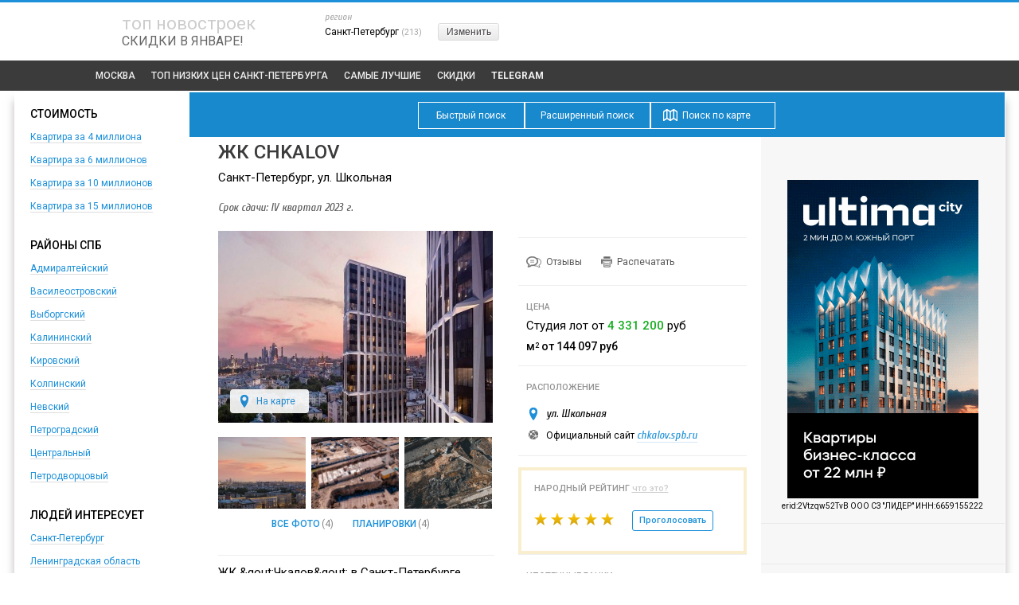

--- FILE ---
content_type: text/html
request_url: https://topnovostroek.ru/item/2863-zhk-chkalov.html
body_size: 27349
content:

<!DOCTYPE html>
<html lang="ru" dir="ltr" prefix="og: https://ogp.me/ns#">
<head>
	<meta charset="UTF-8">
	<title class="">ЖК CHKALOV  в Санкт-Петербурге от ИнтерГрупп. Скидки в январе 2026, гео: 30.355315137920776|59.809773947057536)</title>
<meta property="og:type" content="website">
<meta name="robots" content="max-image-preview:large">
<meta name="yandex-verification" content="6fb96484a86e8842" />
	<link rel="apple-touch-icon" sizes="76x76" href="/favicons/favicon-76x76.png">
	<link rel="apple-touch-icon" sizes="120x120" href="/favicons/favicon-120x120.png">
	<link rel="apple-touch-icon" sizes="152x152" href="/favicons/favicon-152x152.png">
	<meta name="format-detection" content="telephone=no">
	<meta http-equiv="x-rim-auto-match" content="none">
	<meta name="msapplication-TileColor" content="#ffffff">
	<meta name="msapplication-square310x310logo" content="/favicons/favicon-310x310.png">
	<meta name="msapplication-wide310x150logo" content="/favicons/favicon-310x150.png">
	<meta name="msapplication-square150x150logo" content="/favicons/favicon-150x150.png">
	<meta name="msapplication-square70x70logo" content="/favicons/favicon-70x70.png">
	<meta name="msapplication-TileImage" content="/favicons/144x144.png">
	<link rel="icon" type="image/png" href="/favicons/favicon-16x16.png" sizes="16x16">
	<link rel="icon" type="image/png" href="/favicons/favicon-32x32.png" sizes="32x32">
	<link rel="icon" type="image/png" href="/favicons/favicon-64x64.png" sizes="64x64">
	<link rel="icon" type="image/png" href="/favicons/favicon-128x128.png" sizes="128x128">

	<!--<meta name="viewport" content="width=device-width, initial-scale=1.0">-->
	
	<meta name="keywords" class="qwerty" content='Санкт-Петербург, описание ЖК CHKALOV , цены от 4 331 200 рублей, девелопер ИнтерГрупп' />
	<meta name="description" content='Январь 2026 – ЖК CHKALOV  в Санкт-Петербурге. Описание, цены, планировки. Рейтинг застройщика ИнтерГрупп (Санкт-Петербург, Гео: 30.355315137920776|59.809773947057536)' />
	<meta http-equiv="x-rim-auto-match" content="none">
		<link rel="amphtml" href="https://topnovostroek.ru/item/2863-zhk-chkalov.html?amp">
<link rel="canonical" href="https://topnovostroek.ru/item/2863-zhk-chkalov.html" />
<meta property="og:title" content="ЖК CHKALOV  в Санкт-Петербурге от ИнтерГрупп. Скидки в январе 2026, гео: 30.355315137920776|59.809773947057536)"/>
<meta property="og:url" content="https://topnovostroek.ru/item/2863-zhk-chkalov.html"/>
<meta property="og:image" content="https://topnovostroek.ru/files/orig/7/d/y/7dyesixgub6pkq5.jpg"/>

				                        <link rel="stylesheet" type="text/css"  href="/min/?f=/i/css/den.css,/i/js/fancy/jquery.fancybox.css,/i/js/choosen/chosen.css,/i/js/slider/flexslider.css,/i/js/scroll/jquery.mCustomScrollbar.min.css,/i/css/jquery-ui.css,/i/css/style.css"/>
        <link rel="stylesheet" type="text/css"  href="https://fonts.googleapis.com/css?family=Roboto:400,500,700&subset=latin,cyrillic-ext"/><link rel="stylesheet" type="text/css"  href="https://fonts.googleapis.com/css?family=Cuprum:400italic&subset=latin,cyrillic"/>		                        <script src="/min/?f=/i/js/jq/jquery.min.js,/i/js/jq/jquery-ui.min.js,/i/js/fancy/jquery.fancybox.pack.js,/i/js/scroll/jquery.mCustomScrollbar.concat.min.js,/i/js/choosen/chosen.jquery.min.js,/i/js/slider/jquery.flexslider-min.js,/i/js/map.js,/i/js/jquery.cookie.js,/i/js/script.js"></script>
        <script src="https://api-maps.yandex.ru/2.1/?lang=ru_RU"></script>
	<script async src='//adaurum.ru/view/www/delivery/adaurum_asyncjs.php'></script>
</head>
<body class="">
<div class="header-line"></div>


<div id="header">
	<div id="header-top">
		<div id="logo" style="color: #ccc; float: left; width: 27%;">
			<div style="margin-top: 20px; font-size: 22px; margin-left: 25px;"><a href="/" style="text-decoration: none; color: #ccc;">топ новостроек</a></div>
          <div style="margin-top: 8px; margin-left: 25px; font-size: 16px; color: #666;">СКИДКИ В ЯНВАРЕ!</div>
		</div>
				<div id="region-choice" style="float: left; width: 60%;; padding-left: 4px;">
			<span style="display: block;  font-style: italic; color: #a7a7a7; margin-bottom: 5px; margin-top: 11px; font-size: 12px; font-family: Cuprum;">регион</span>
			<div>
							<ul class="region-choice-path">
										<li>Санкт-Петербург <span class="items-counter">(213)</span></li>
								</ul>
				<a href="#region-choiser" class="change-region tinybutton" style="margin-top: -10px; margin-left: 20px;">Изменить</a>
						<div class="fix"></div>
			</div>
		</div>
				<div class="fix"></div>
	</div>
			<div class="menu-main" style="background: #3b3b3b;">
		<ul style="padding-left: 84px;"><!--			<li><a href="/inteco/" style=""><img src="/logo/inteco_logo.png" border="0" alt="ИНТЕКО" style="margin-top:4px;"></a></li>-->
			<li class="specials-in-menu" style="margin-right: 20px;"><a href="/novostroiki/moskva/">Москва</a></li>
																		<li style="margin-right: 20px;"><a href="/top/sankt_peterburg/">Топ <span class="mobile-hide"> низких цен Санкт-Петербурга</span></a></li>
			
										<li style="margin-right: 20px;"><a href="/rating/sankt_peterburg/">Самые лучшие</a></li>
			
          <li class="specials-in-menu" style="margin-right: 20px;"><a href="/specials/">Скидки</a></li>
					<li class="specials-in-menu"><a href="https://t.me/topnovostroek" style="font-weight:bolder;" target="_blank">Telegram</a></li>

<!--					<li><a href="/etalon/" style=""><img src="/logo/etalonlogo.png" border="0" alt="Группа ЭТАЛОН" style="margin-top:4px;"></a></li>-->
		</ul>
		<div class="fix"></div>
	</div>
		<!-- searcher was here -->
</div>
<!--<br>
<div align="center"><a href="https://adaurum.ru/account/click.php?bannerid=30900&ref=https://etalonsad.ru/?utm_source=media_topnovostroek&utm_medium=tgb&utm_campaign=mgcom|media_LS" target="_blank"><img src="/banners/etalonsad.jpg" border="0"></a></div>
<br>-->

<div class="top-banner-div" style="margin-top:2px;">
<div id='beacon_1cd9a59b55' style='position: absolute; left: 0px; top: 0px; visibility: hidden;'><img src='https://topnovostroek.ru/revive/www/delivery/lg.php?bannerid=0&amp;campaignid=0&amp;zoneid=2&amp;loc=https%3A%2F%2Ftopnovostroek.ru%2Fitem%2F2863-zhk-chkalov.html&amp;cb=1cd9a59b55' width='0' height='0' alt='' style='width: 0px; height: 0px;' /></div></div>
<!-- Parents div -->
<div class="parent withmenuleft">
	<div class='menuleft'>	<div>
		<div>Стоимость</div>
		<ul>
							<li><a href="/search/?price_from=3500000&price_to=4500000&type=&status=&otdelka=&year_from=&year_to=&search_mode=advanced&region_id=283">Квартира за 4 миллиона</a></li>
							<li><a href="/search/?price_from=5500000&price_to=6500000&type=&status=&otdelka=&year_from=&year_to=&search_mode=advanced&region_id=283">Квартира за 6 миллионов</a></li>
							<li><a href="/search/?price_from=9500000&price_to=10500000&type=&status=&otdelka=&year_from=&year_to=&search_mode=advanced&region_id=283">Квартира за 10 миллионов</a></li>
							<li><a href="/search/?price_from=13000000&price_to=20000000&type=&status=&otdelka=&year_from=&year_to=&search_mode=advanced&region_id=283">Квартира за 15 миллионов</a></li>
					</ul>
	</div>
	<div>
		<div>Районы СПБ</div>
		<ul>
							<li><a href="/novostroiki/sankt_peterburg/admiralteiskii/">Адмиралтейский</a></li>
							<li><a href="/novostroiki/sankt_peterburg/vasileostrovskii/">Василеостровский</a></li>
							<li><a href="/novostroiki/sankt_peterburg/vyborgskii/">Выборгский</a></li>
							<li><a href="/novostroiki/sankt_peterburg/kalininskii/">Калининский</a></li>
							<li><a href="/novostroiki/sankt_peterburg/kirovskii/">Кировский</a></li>
							<li><a href="/novostroiki/sankt_peterburg/kolpinskii/">Колпинский</a></li>
							<li><a href="/novostroiki/sankt_peterburg/nevskii/">Невский</a></li>
							<li><a href="/novostroiki/sankt_peterburg/petrogradskii/">Петроградский</a></li>
							<li><a href="/novostroiki/sankt_peterburg/centralnyi/">Центральный</a></li>
							<li><a href="/novostroiki/sankt_peterburg/petrodvorcovyi/">Петродворцовый</a></li>
					</ul>
	</div>
	<div>
		<div>Людей интересует</div>
		<ul>
							<li><a href="/novostroiki/sankt_peterburg/">Санкт-Петербург</a></li>
							<li><a href="/novostroiki/leningradskaya_oblast/">Ленинградская область</a></li>
							<li><a href="/page/oformit-ipoteku-v-moskve/">Ипотечный калькулятор</a></li>
							<li><a href="/top/sankt_peterburg/?room=5">Самые дешевые</a></li>
							<li><a href="/search/?price_from=&price_to=&type=&status=0&otdelka=2&year_from=%D0%BE%D1%82&year_to=%D0%B4%D0%BE&search_mode=advanced&region_id=283">Новостройки с отделкой</a></li>
							<li><a href="/developers/">Все застройщики</a></li>
					</ul>
	</div>
	<div>
		<div>Комнатность</div>
		<ul>
							<li><a href="/top/sankt_peterburg/?room=6">Студии</a></li>
							<li><a href="/top/sankt_peterburg/">Однокомнатные квартиры</a></li>
							<li><a href="/top/sankt_peterburg/?room=2">Двухкомнатные квартиры</a></li>
							<li><a href="/top/sankt_peterburg/?room=3">Трехкомнатные квартиры</a></li>
							<li><a href="/top/sankt_peterburg/?room=4">Четырехкомнатные квартиры</a></li>
							<li><a href="/top/sankt_peterburg/?room=5">Пятикомнатные квартиры</a></li>
					</ul>
	</div>
	<div>
		<div>Дата сдачи</div>
		<ul>
							<li><a href="/search/?price_from=&price_to=&type=&status=1&otdelka=&year_from=&year_to=&search_mode=advanced&region_id=283">Готовые</a></li>
							<li><a href="/search/?price_from=&price_to=&type=&status=&otdelka=&year_from=2024&year_to=2025&search_mode=advanced&region_id=283">В этом году (2025)</a></li>
							<li><a href="/search/?price_from=&price_to=&type=&status=&otdelka=&year_from=2026&year_to=2026&search_mode=advanced&region_id=283">В следующем году (2026)</a></li>
							<li><a href="/search/?price_from=&price_to=&type=&status=&otdelka=&year_from=2027&year_to=&search_mode=advanced&region_id=283">В 2027 или позднее</a></li>
					</ul>
	</div>
</div>
<div class="content shadow" >
	<!--noindex-->

	<div class="searcher">
		
<ul class="search-modes">
	<li><a data-target="#search" data-mode="simple" class="search-mode ">Быстрый поиск</a></li>
	<li><a data-target="#search" data-mode="advanced" class="search-mode " style="width: 156px;">Расширенный поиск</a></li>
			<li><a href="/map/?lat=30.3159&len=59.9391" data-mode="map" onclick="javascript:window.location.href='/map/?lat=30.3159&len=59.9391';" class="search-mode  onmap" style="width: 145px;">Поиск по карте</a></li>
</ul>
<div class="fix"></div>
<div id="search" class="search-form " style="display: none; color: #fff;">
	<div class="for_basic_search" style="width: 90%; text-align: center;">
		<input type="text" value="" id="regina" style="font-size: 14px; width: 800px; height: 25px; padding: 4px;" placeholder="Укажите регион, название ЖК или застройщика" class="region_search_autocomplete_indexpage" />
		<span id="regina_reporter" class="italic"></span>
	</div>		
	<form action="/search/" method="get">
		<div style="min-width: 120px; float: left; height: 40px; margin-right: 35px;" class="for_advanced_search">
			<button style="min-width: 150px;" href="#region-choiser" class="search-region">Санкт-Петербург</button>
					</div>
		<div style="display: none;">
	<div class="b-metro-map region-653240" id="metro-map">
		<i class="st"><input type="checkbox" name="metro[]" id="rf_metro_154" value="178" > Автово<i class="mark"></i><i class="name"></i></i>
		<i class="st"><input type="checkbox" name="metro[]" id="rf_metro_2132" value="179" > Адмиралтейская<i class="mark"></i><i class="name"></i></i>
		<i class="st"><input type="checkbox" name="metro[]" id="rf_metro_153" value="180" > Академическая<i class="mark"></i><i class="name"></i></i>
		<i class="st"><input type="checkbox" name="metro[]" id="rf_metro_155" value="181" > Балтийская<i class="mark"></i><i class="name"></i></i>
		<i class="st"><input type="checkbox" name="metro[]" id="rf_metro_2137" value="182" > Бухарестская<i class="mark"></i><i class="name"></i></i>
		<i class="st"><input type="checkbox" name="metro[]" id="rf_metro_209" value="183" > Василеостровская<i class="mark"></i><i class="name"></i></i>
		<i class="st"><input type="checkbox" name="metro[]" id="rf_metro_210" value="184" data-related="160" > Владимирская<i class="mark transit"></i><i class="name"></i></i>
		<i class="st"><input type="checkbox" name="metro[]" id="rf_metro_1017" value="185" > Волковская<i class="mark"></i><i class="name"></i></i>
		<i class="st"><input type="checkbox" name="metro[]" id="rf_metro_211" value="186" > Выборгская<i class="mark"></i><i class="name"></i></i>
		<i class="st"><input type="checkbox" name="metro[]" id="rf_metro_164" value="187" > Горьковская<i class="mark"></i><i class="name"></i></i>
		<i class="st"><input type="checkbox" name="metro[]" id="rf_metro_165" value="188" data-related="180" > Гостиный двор<i class="mark transit"></i><i class="name"></i></i>
		<i class="st"><input type="checkbox" name="metro[]" id="rf_metro_166" value="189" > Гражданский проспект<i class="mark"></i><i class="name"></i></i>
		<i class="st"><input type="checkbox" name="metro[]" id="rf_metro_159" value="190" > Девяткино<i class="mark"></i><i class="name"></i></i>
		<i class="st"><input type="checkbox" name="metro[]" id="rf_metro_160" value="191" data-related="210" > Достоевская<i class="mark transit"></i><i class="name"></i></i>
		<i class="st"><input type="checkbox" name="metro[]" id="rf_metro_162" value="192" > Елизаровская<i class="mark"></i><i class="name"></i></i>
		<i class="st"><input type="checkbox" name="metro[]" id="rf_metro_212" value="193" > Звездная<i class="mark"></i><i class="name"></i></i>
		<i class="st"><input type="checkbox" name="metro[]" id="rf_metro_1016" value="194" data-related="199" > Звенигородская<i class="mark transit"></i><i class="name"></i></i>
		<i class="st"><input type="checkbox" name="metro[]" id="rf_metro_167" value="195" > Кировский завод<i class="mark"></i><i class="name"></i></i>
		<i class="st"><input type="checkbox" name="metro[]" id="rf_metro_168" value="196" > Комендантский проспект<i class="mark"></i><i class="name"></i></i>
		<i class="st"><input type="checkbox" name="metro[]" id="rf_metro_169" value="197" > Крестовский остров<i class="mark"></i><i class="name"></i></i>
		<i class="st"><input type="checkbox" name="metro[]" id="rf_metro_170" value="198" > Купчино<i class="mark"></i><i class="name"></i></i>
		<i class="st"><input type="checkbox" name="metro[]" id="rf_metro_171" value="199" > Ладожская<i class="mark"></i><i class="name"></i></i>
		<i class="st"><input type="checkbox" name="metro[]" id="rf_metro_172" value="200" > Ленинский проспект<i class="mark"></i><i class="name"></i></i>
		<i class="st"><input type="checkbox" name="metro[]" id="rf_metro_173" value="201" > Лесная<i class="mark"></i><i class="name"></i></i>
		<i class="st"><input type="checkbox" name="metro[]" id="rf_metro_174" value="202" > Лиговский проспект<i class="mark"></i><i class="name"></i></i>
		<i class="st"><input type="checkbox" name="metro[]" id="rf_metro_175" value="203" > Ломоносовская<i class="mark"></i><i class="name"></i></i>
		<i class="st"><input type="checkbox" name="metro[]" id="rf_metro_176" value="204" data-related="191" > Маяковская<i class="mark transit"></i><i class="name"></i></i>
		<i class="st"><input type="checkbox" name="metro[]" id="rf_metro_2138" value="205" > Международная<i class="mark"></i><i class="name"></i></i>
		<i class="st"><input type="checkbox" name="metro[]" id="rf_metro_177" value="206" > Московская<i class="mark"></i><i class="name"></i></i>
		<i class="st"><input type="checkbox" name="metro[]" id="rf_metro_178" value="207" > Московские ворота<i class="mark"></i><i class="name"></i></i>
		<i class="st"><input type="checkbox" name="metro[]" id="rf_metro_179" value="208" > Нарвская<i class="mark"></i><i class="name"></i></i>
		<i class="st"><input type="checkbox" name="metro[]" id="rf_metro_180" value="209" data-related="165" > Невский проспект<i class="mark transit"></i><i class="name"></i></i>
		<i class="st"><input type="checkbox" name="metro[]" id="rf_metro_181" value="210" > Новочеркасская<i class="mark"></i><i class="name"></i></i>
		<i class="st"><input type="checkbox" name="metro[]" id="rf_metro_2122" value="211" > Обводный канал<i class="mark"></i><i class="name"></i></i>
		<i class="st"><input type="checkbox" name="metro[]" id="rf_metro_182" value="212" > Обухово<i class="mark"></i><i class="name"></i></i>
		<i class="st"><input type="checkbox" name="metro[]" id="rf_metro_183" value="213" > Озерки<i class="mark"></i><i class="name"></i></i>
		<i class="st"><input type="checkbox" name="metro[]" id="rf_metro_184" value="214" > Парк Победы<i class="mark"></i><i class="name"></i></i>
		<i class="st"><input type="checkbox" name="metro[]" id="rf_metro_213" value="215" > Парнас<i class="mark"></i><i class="name"></i></i>
		<i class="st"><input type="checkbox" name="metro[]" id="rf_metro_185" value="216" > Петроградская<i class="mark"></i><i class="name"></i></i>
		<i class="st"><input type="checkbox" name="metro[]" id="rf_metro_186" value="217" > Пионерская<i class="mark"></i><i class="name"></i></i>
		<i class="st"><input type="checkbox" name="metro[]" id="rf_metro_187" value="218" data-related="188" > Площадь А. Невского I<i class="mark transit"></i><i class="name"></i></i>
		<i class="st"><input type="checkbox" name="metro[]" id="rf_metro_188" value="219" data-related="187" > Площадь А. Невского II<i class="mark transit"></i><i class="name"></i></i>
		<i class="st"><input type="checkbox" name="metro[]" id="rf_metro_191" value="220" data-related="176" > Площадь Восстания<i class="mark transit"></i><i class="name"></i></i>
		<i class="st"><input type="checkbox" name="metro[]" id="rf_metro_189" value="221" > Площадь Ленина<i class="mark"></i><i class="name"></i></i>
		<i class="st"><input type="checkbox" name="metro[]" id="rf_metro_190" value="222" > Площадь Мужества<i class="mark"></i><i class="name"></i></i>
		<i class="st"><input type="checkbox" name="metro[]" id="rf_metro_192" value="223" > Политехническая<i class="mark"></i><i class="name"></i></i>
		<i class="st"><input type="checkbox" name="metro[]" id="rf_metro_194" value="224" > Приморская<i class="mark"></i><i class="name"></i></i>
		<i class="st"><input type="checkbox" name="metro[]" id="rf_metro_195" value="225" > Пролетарская<i class="mark"></i><i class="name"></i></i>
		<i class="st"><input type="checkbox" name="metro[]" id="rf_metro_196" value="226" > Проспект Большевиков<i class="mark"></i><i class="name"></i></i>
		<i class="st"><input type="checkbox" name="metro[]" id="rf_metro_198" value="227" > Проспект Ветеранов<i class="mark"></i><i class="name"></i></i>
		<i class="st"><input type="checkbox" name="metro[]" id="rf_metro_197" value="228" > Проспект Просвещения<i class="mark"></i><i class="name"></i></i>
		<i class="st"><input type="checkbox" name="metro[]" id="rf_metro_199" value="229" data-related="1016" > Пушкинская<i class="mark transit"></i><i class="name"></i></i>
		<i class="st"><input type="checkbox" name="metro[]" id="rf_metro_200" value="230" > Рыбацкое<i class="mark"></i><i class="name"></i></i>
		<i class="st"><input type="checkbox" name="metro[]" id="rf_metro_201" value="231" data-related="1015,202" > Садовая<i class="mark transit"></i><i class="name"></i></i>
		<i class="st"><input type="checkbox" name="metro[]" id="rf_metro_202" value="232" data-related="1015,201" > Сенная площадь<i class="mark transit"></i><i class="name"></i></i>
		<i class="st"><input type="checkbox" name="metro[]" id="rf_metro_1015" value="233" data-related="202,201" > Спасская<i class="mark transit"></i><i class="name"></i></i>
		<i class="st"><input type="checkbox" name="metro[]" id="rf_metro_203" value="234" > Спортивная<i class="mark"></i><i class="name"></i></i>
		<i class="st"><input type="checkbox" name="metro[]" id="rf_metro_204" value="235" > Старая деревня<i class="mark"></i><i class="name"></i></i>
		<i class="st"><input type="checkbox" name="metro[]" id="rf_metro_205" value="236" data-related="206" > Технологический ин-т I<i class="mark transit"></i><i class="name"></i></i>
		<i class="st"><input type="checkbox" name="metro[]" id="rf_metro_206" value="237" data-related="205" > Технологический ин-т II<i class="mark transit"></i><i class="name"></i></i>
		<i class="st"><input type="checkbox" name="metro[]" id="rf_metro_207" value="238" > Удельная<i class="mark"></i><i class="name"></i></i>
		<i class="st"><input type="checkbox" name="metro[]" id="rf_metro_208" value="239" > Улица Дыбенко<i class="mark"></i><i class="name"></i></i>
		<i class="st"><input type="checkbox" name="metro[]" id="rf_metro_163" value="240" > Фрунзенская<i class="mark"></i><i class="name"></i></i>
		<i class="st"><input type="checkbox" name="metro[]" id="rf_metro_156" value="241" > Черная речка<i class="mark"></i><i class="name"></i></i>
		<i class="st"><input type="checkbox" name="metro[]" id="rf_metro_157" value="242" > Чернышевская<i class="mark"></i><i class="name"></i></i>
		<i class="st"><input type="checkbox" name="metro[]" id="rf_metro_158" value="243" > Чкаловская<i class="mark"></i><i class="name"></i></i>
		<i class="st"><input type="checkbox" name="metro[]" id="rf_metro_161" value="244" > Электросила<i class="mark"></i><i class="name"></i></i>
	</div>
</div>		<div style="min-width: 120px; float: left; height: 40px; margin-right: 15px;" class="for_advanced_search">
						<button class="metro-select" data-map="#metro-map">Выберите метро</button>
					</div>
						<div style="width: 30%; float: left;" class="for_advanced_search">
			<label>Цена</label><input type="text" placeholder="От" name="price_from" value="" style="border: 1px solid #eee; padding: 4px; height: 19px; width: 85px; border-radius: 2px; font-style: italic;" /> &#8211; <input type="text" placeholder="До" name="price_to" value="" style="font-style: italic; border: 1px solid #eee; padding: 4px; height: 19px; width: 85px; border-radius: 2px;" /> <span class="rouble">a</span>
		</div>
		<div style="width: 20%; float: left; height: 40px;" class="for_advanced_search">
			<label style="line-height: 29px; height: 29px; display: block; float: left;">Тип дома</label>
				<select name="type" style="width:115px;" data-placeholder="Выбрать тип">
				<option value=""></option>
											<option value="1" >Панельный</option>
											<option value="2" >Кирпичный</option>
											<option value="3" >Монолит</option>
											<option value="5" >Монолитно-кирпичный</option>
											<option value="6" >Монолитно-каркасный</option>
											<option value="7" >Блочный</option>
											<option value="8" >Панельно-кирпичный</option>
											<option value="9" >Монолитно-панельный</option>
											<option value="10" >Каркасно-блочный</option>
									</select>
			
		</div>
		<div style="width: 150px; float: left; height: 50px;" class="for_advanced_search">
			<label style="display: block;">Этап строительства</label>
			<select name="status" style="width:115px;" data-placeholder="Выбрать этап">
				<option value=""></option>
									<option value="0" selected>Строится</option>
									<option value="1" >Сдан</option>
							</select>
		</div>
		<div style="min-width: 245px; float: left; height: 50px;" class="for_advanced_search">
			<script>
			  $(function() {
				$( "#format" ).buttonset();
			  });
			</script>
			<div id="format">
			<label style="display: block; margin-left: -5px;">Комнатность</label>
              <input type="checkbox" id="check6" name="room[]" value="a" ><label for="check6" alt="Апартаменты" title="Апартаменты">A</label>
			  <input type="checkbox" id="check0" name="room[]" value="w" ><label for="check0" alt="Без планировки" title="Без планировки">Б/п.</label>	
			  <input type="checkbox" id="check1" name="room[]" value="0" ><label for="check1" alt="Студия" title="Студия">С</label>
			  <input type="checkbox" id="check2" name="room[]" value="1" ><label for="check2" alt="Однокомнатная" title="Однокомнатная">1</label>
			  <input type="checkbox" id="check3" name="room[]" value="2" ><label for="check3" alt="Двухкомнатная" title="Двухкомнатная">2</label>
			  <input type="checkbox" id="check4" name="room[]" value="3" ><label for="check4" alt="Трехкомнатная" title="Трехкомнатная">3</label>
			  <input type="checkbox" id="check5" name="room[]" value="4" ><label for="check5" alt="Четыре комнаты и больше" title="Четыре комнаты и больше">4+</label>
			</div>
		</div>
		<div style="min-width: 120px; float: left; height: 50px; margin-right: 15px;" class="for_advanced_search">
			<label style="display: block;">Ремонт</label>
			<select name="otdelka" style="width: 115px;" data-placeholder="Выбрать ремонт">
				<option value=""></option>
									<option value="1" >Без отделки</option>
									<option value="2" >С отделкой</option>
							</select>
		</div>
		
		<div style="min-width: 180px; float: left;" class="for_advanced_search">
			<label style="display: block;">Срок сдачи</label>
			<select name="year_from" style="width: 75px;">
				<option>от</option>
								<option value="2023" >2023</option>
								<option value="2024" >2024</option>
								<option value="2025" >2025</option>
								<option value="2026" >2026</option>
								<option value="2027" >2027</option>
								<option value="2028" >2028</option>
								<option value="2029" >2029</option>
								<option value="2030" >2030</option>
								<option value="2031" >2031</option>
							</select>
			<select name="year_to" style="width: 75px;">
				<option>до</option>
								<option value="2023" >2023</option>
								<option value="2024" >2024</option>
								<option value="2025" >2025</option>
								<option value="2026" >2026</option>
								<option value="2027" >2027</option>
								<option value="2028" >2028</option>
								<option value="2029" >2029</option>
								<option value="2030" >2030</option>
								<option value="2031" >2031</option>
							</select>
			<!--
			<input type="text" placeholder="От" name="price_from" value="" style="border: 1px solid #eee; padding: 4px; height: 19px; width: 45px; border-radius: 2px; font-style: italic;" /> 
			<input type="text" placeholder="До" name="price_to" value="" style="font-style: italic; border: 1px solid #eee; padding: 4px; height: 19px; width: 45px; border-radius: 2px;" />
			-->
		</div>
		<div style="width: 20%; float: left; height: 50px; " class="search-go-button">
			<button>Поиск</button>
		</div>
		<div class="fix"></div>
		<input type="hidden" name="search_mode" value="simple" id="search_mode">
	</form>
	<div class="fix"></div>
</div>

<div class="fix"></div>
<div id="map_search" class="search-form" style="display: none; margin-top: 10px;">
	<span style="display: block; text-align: center; font-style: italic; color: #fff; margin-bottom: 20px; font-family: Cuprum; font-size: 15px;">Наведите курсор на карту и кликните для указания начальной точки области поиска</span>
	<div id="search-map-poper">
		<a id="search-map-poper-closer"></a>
		<div id="search-map-poper-content"></div>
	</div>
	<div id="ms" class="search-map" style="width: 96%; height: 430px; margin: 0 auto;"></div>
	<div style="width: 45%; padding-left: 2%; float: left; text-align: left;"><button id="map_search_reset" style="position: absolute; z-index: 999999;">Новый поиск</button></div>
	<div style="width: 45%; float: right; padding-right: 2%; text-align: right;">
		<form action="/search/" method="get">
			<input type="hidden" name="search_mode" value="map">
			<div class="search-go-button" style="margin-top: 2px;">
				<button>Поиск</button>
			</div>
			
			<input type="hidden" id="coords" name="coords" value="">
			<input type="hidden" id="centered" name="centered" value="">
			<input type="hidden" id="zoom" name="zoom" value="">
		</form>
	</div>
	<div class="fix"></div>	
</div>
<div class="fix"></div>	</div>

<!--/noindex-->
		<div class="fix"></div>
		<div class="fix"></div>
	<div style="max-width: 1024px; margin: 0 auto;" class="horizontal-specials">
															</div>

        <div  style="">
        <div id='beacon_34a54d4010' style='position: absolute; left: 0px; top: 0px; visibility: hidden;'><img src='https://topnovostroek.ru/revive/www/delivery/lg.php?bannerid=0&amp;campaignid=0&amp;zoneid=3&amp;loc=https%3A%2F%2Ftopnovostroek.ru%2Fitem%2F2863-zhk-chkalov.html&amp;cb=34a54d4010' width='0' height='0' alt='' style='width: 0px; height: 0px;' /></div>        </div>
	<div class="fix"></div>
	<div class="left-700">
		<div class="content-container" style="">
			
				<style>

.fancyPopupDivNewWindow {
position: absolute;
height: 30px;
width: 30px;
cursor: pointer;
z-index: 800;
display: inline-block;
top: -15px;
right: 18px;
background: transparent url(../images/fancybox/newwindow.png) 0 0 no-repeat;
}

body > div.parent.withmenuleft > div.menuleft { clear:left; }
body > div.parent.withmenuleft > div.content.shadow { clear:right; }
</style>
<script type="text/javascript" src="https://www.google.com/jsapi"></script>
    <script type="text/javascript">
      google.load("visualization", "1", {packages:["corechart"]});
	</script>
<div class="novo_card" style="padding-left: 12px;">
	<div class="fix"></div>

		<div class="fix"></div>
			<div itemscope itemtype="http://schema.org/Product" id="stage-2982" class="stage-data" style="">
						<div class="fix"></div>
																		



				<div id="corpus-3014" class="corpus-data" style="">
					<div class="card-header-top">
													<h1 itemprop="name" style="font-size: 24px; font-weight: 500; color: #3b3b3b;">ЖК CHKALOV </h1>
																														<span style="margin-top: 18px; display: block; font-size: 15px;">Санкт-Петербург, ул. Школьная</span>
					</div>
					<div class="card-header-bottom">
						<div style="width: 65%; float: left;" class="deadline">Срок сдачи: IV квартал 2023 г.</div>
						<div style="width: 41%; width: 287px; float: right;">

								<div class="promo_phone">
																								</div>
																<div style="padding-left: 10px; padding-top: 10px;">
									<a href="#comments-list-3014" data-id="3014" data-tab="tab-rating" class="to-tab comment-rating-button">Отзывы </a>
									<noindex><a href="?printpage=3014" class="print-page" rel="nofollow" target="_blank">Распечатать</a></noindex>
								</div>
								
						</div>
						<div class="fix"></div>
					</div>
					<div class="top-left-side ppp">
						<div style="width: 345px; position: relative;">
							



<!--MF:7dyesixgub6pkq5.jpg-->															
<!--RG/files/resized_345_241/7/d/y/7dyesixgub6pkq5.jpg--><!--444--->
	<a href="/files/orig/7/d/y/7dyesixgub6pkq5.jpg" class="fancy" title="ЖК CHKALOV " rel="gallery">
		<img itemprop="image" num="3" src="/files/resized_345_241/7/d/y/7dyesixgub6pkq5.jpg" alt="ЖК CHKALOV " style="width: 345px;" />
			</a>
																														<a class="in-map-button" href="#map_container">На карте</a>
													</div>
														<div class="more-photos">
									<ul>
																														<li style="float: left; ">
												<a data-src="/files/orig/3/p/s/3psvwo5c8976nat.jpg" style="display: block; width: 110px; height: 90px; background: url(/files/resized_345_241/3/p/s/3psvwo5c8976nat.jpg) no-repeat; background-size: cover;" href="/files/resized_1000_800/3/p/s/3psvwo5c8976nat.jpg" alt="панорамный вид" title="панорамный вид"  class="popup photo" rel="gallery"></a>
											</li>
																																								<li style="float: left; margin-left: 7px;">
												<a data-src="/files/orig/x/p/b/xpbheg2qj5dos76.png" style="display: block; width: 110px; height: 90px; background: url(/files/resized_345_241/x/p/b/xpbheg2qj5dos76.png) no-repeat; background-size: cover;" href="/files/resized_1000_800/x/p/b/xpbheg2qj5dos76.png" alt="июнь 2022 г." title="июнь 2022 г."  class="popup photo" rel="gallery"></a>
											</li>
																																								<li style="float: left; margin-left: 7px;">
												<a data-src="/files/orig/8/q/3/8q3u1p92rbsf4ia.png" style="display: block; width: 110px; height: 90px; background: url(/files/resized_345_241/8/q/3/8q3u1p92rbsf4ia.png) no-repeat; background-size: cover;" href="/files/resized_1000_800/8/q/3/8q3u1p92rbsf4ia.png" alt="март 2022 г." title="март 2022 г."  class="popup photo" rel="gallery"></a>
											</li>
																												</ul>
									<div class="fix"></div>
								</div>
							
						
						<ul class="more-media">
														<li><a href="#photos-list-3014" data-id="3014" data-tab="tab-photo" class="to-tab">все фото</a>(4)</li>
																					<li><a href="#photos-list-3014" data-id="3014" data-tab="tab-photo" class="to-tab">планировки</a>(4)</li>
													</ul>
						<div class="fix"></div>
						<div itemprop="description" class="novo-description use_tags_please">

							<div class="promo_phone">
															</div>

													<p>ЖК &qout;Чкалов&qout; в Санкт-Петербурге включает в себя 12-этажные дома от застройщика &laquo;ИнтерГрупп&raquo;. Строительство новостройки комфорт-класса развернулось на Школьной улице в Шушарах.</p>
<p>В проекте 965 квартир площадью 21,5-68,3 м2. Предложены студии и одно-трехкомнатные планировки. Жилье сдается с отделкой.</p>
<h2>Особенности проекта</h2>
<p>Во входных группах выполнят дизайнерскую отделку, в секциях установят скоростные лифты. Дома будут оснащены системами безопасности. Недвижимость можно приобрести в ипотеку и с использованием материнского капитала. Застройщиком заявлен паркинг на 143 машиноместа, детские и спортивные площадки. Строительная компания благоустроит прилегающую территорию. В500 метрахот квартала проходит КАД.</p>
<h2>Окружение</h2>
<p>Из объектов инфраструктуры рядом две школы, частные и государственные детсады, универсамы. До ближайшей поликлиники 10 минут ходьбы. За 20 минут автомобилем можно доехать до торгового центра Балкания Nova, расположенного возле станции метро Купчино.</p>
<p>До КАД можно доехать по Московскому шоссе. Расстояние до кольцевой2,5 км. Поблизости проходят Витебский проспект и платная трасса М-11 Нева.</p>						

						                        												                                                
						
						
						</div>
					</div>


					<div class="top-right-side" itemprop="offers" itemscope itemtype="http://schema.org/Offer">


<meta itemprop="priceCurrency" content="RUB">
<link itemprop="availability" href="http://schema.org/InStock">
<link itemprop="url" href="//topnovostroek.ru//item/2863-zhk-chkalov.html" />

						
												<div style="border-top: 1px solid #eee; padding-left: 10px; padding-top: 20px; padding-bottom: 17px;">
							<span class="tiny-title">цена</span>
							
								<div class="price-from-flat"><h2>Студия лот от <span style="font-weight: 500; color: #12ad1d;">4 331 200</span> руб</h2></div>
<meta itemprop="price" content="4331200" minprice>
																						<div class="price-from-m" style="font-weight: 500;">м<sup>2</sup> <span >от 144 097 </span> руб</div>
													</div>
																		<div style="border-top: 1px solid #eee; padding-left: 10px; padding-top: 20px;">
														<span class="tiny-title">расположение</span>
														<span class="location-adress">ул. Школьная</span>
																																			                          							<span class="website" style="background: url(/i/ico/site.png) no-repeat; background-position: 3px 0px; padding-left: 25px;">Официальный сайт <a class="italic" style="font-size: 14px; font-style: italic; color: #1c90d9; border-bottom: 1px solid #d6e8f7; text-decoration: none;" href="https://chkalov.spb.ru/?utm_source=realtraffic&utm_medium=cpc" target="_blank" rel="nofollow">chkalov.spb.ru</a></span>
							                          							</div>
						<div style="border-top: 1px solid #eee; padding-left: 10px;  min-height: 85px; margin-top: 18px;">
				                <a name="add-rating"></a>
							<div class="rating-form">
							<div style="display: block; margin: 16px;">
                              <span class="tiny-title">народный рейтинг <span style="text-transform: lowercase;"><a href="//topnovostroek.ru/page/rules_rating/" target="new" style="color:#ccc;">что это?</a></span></span><br>

								        <ul class="rating-stars">
        <li></li><li></li><li></li><li></li><li></li></ul>								<div class="rating-vote" href="#voice-add">Проголосовать</div>
								<div class="fix"></div>
										                                    	</div>
															</div>
						</div>
												<div style="border-top: 1px solid #eee; padding-left: 10px; padding-top: 20px; min-height: 85px;">
							<span class="tiny-title">ипотечные банки</span>
								<ul class="ipoteka-list">
																			<li><a href="/banks/43/"><img src="/files/resized_50_50/4/d/p/4dp2onx5alc6kms.png" alt="ипотека в банке Росбанк" /></a></li>
																			<li><a href="/banks/40/"><img src="/files/resized_50_50/s/f/r/sfratu23whc6q94.png" alt="ипотека в банке Альта-Банк" /></a></li>
																			<li><a href="/banks/28/"><img src="/files/resized_50_50/s/n/6/sn6egdhw574v931.png" alt="ипотека в банке РайффайзенБанк" /></a></li>
																			<li><a href="/banks/9/"><img src="/files/resized_50_50/t/5/r/t5ruhgo6cp7i148.png" alt="ипотека в банке Газпромбанк" /></a></li>
																			<li><a href="/banks/3/"><img src="/files/resized_50_50/5/m/b/5mbstqg8f1pykde.png" alt="ипотека в банке ВТБ" /></a></li>
																			<li><a href="/banks/1/"><img src="/files/resized_50_50/h/o/j/hojcix1b5y7vkdp.jpg" alt="ипотека в банке Сбербанк" /></a></li>
																	</ul>
								<div class="fix"></div>
						</div>
						
<style>
    .voice-choiser-one{
        width: 550px;
    }

    .voice-choiser-title{
        font-size: 16px;
        margin-top: 30px;
        margin-bottom: 15px;
        #letter-spacing: -1px;
    }

    .voice-button{
        background: none repeat scroll 0 0 #fff;
        border: 2px solid #1c90d9;
        border-radius: 3px;
        color: #1c90d9;
        #float: center;
        #margin-top: -3px;
        padding: 7px 20px;
        width: 250px;
        margin-left: 130px;
        cursor: pointer;
    }

    .voice-add{
        padding: 15px 20px;
        color: #555;
    }

    .voice-add input{
        margin: 8px 5px;
        vertical-align: middle;
    }

    .voice-add label{
        font-size: 13px;
        font-style: italic;
        cursor: pointer;
        vertical-align: middle;
        font-family: Cuprum;
    }

    .voice-add table{
        margin-top: 35px;
    }

    .voice-add table td{
        vertical-align: top;
    }

    .voice-add table td img{
        #float: left;
        margin-right: 10px;
        width: 24px;
        vertical-align: middle;
    }

    #fancybox-close {
        //content: '×';
        background: none;
        cursor: pointer;
        display: none;
        font-size: 28px;
        height: 30px;
        position: absolute;
        right: -6px;
        top: 10px;
        width: 30px;
        z-index: 1103;
    }

    #fancybox-close:after{
        content: '×';
        color: #1c90d9;
    }

    .log_soc_img{
        text-align: center;
        margin-top: 20px;
    }

    .log_soc_img a, .log_soc_img a:hover{
       color: #555;
       text-decoration: none;
       vertical-align: middle;
       margin-right: 20px;
    }

    .log_soc_img img{
       vertical-align: middle;
       margin-right: 7px;
    }

    .log_soc_img p{
       margin-bottom: 10px;
       font-size: 14px;
    }

    .rating-vote{
        cursor: pointer;
    }

    .voice-result{
        padding: 20px 20px;
    }

    .voice-result h3{
        font-size: 22px;
        margin-bottom: 20px;
    }
</style>
<script>
    function voice_rating(item_id, user_id) {
        var price_quality = $('input:radio[name=price_quality]:checked').val();
        var reliability = $('input:radio[name=reliability]:checked').val();
        var ecology = $('input:radio[name=ecology]:checked').val();
        var infrastructure = $('input:radio[name=infrastructure]:checked').val();

        if(!infrastructure) {
            $('#loginza_auth_form').hide(); //закрываем логинзу
            alert ("выберите значение");
            return;
        }

        $.cookie('price_quality', price_quality, { expires: 7, path: '/' });
        $.cookie('reliability', reliability, { expires: 7, path: '/' });
        $.cookie('ecology', ecology, { expires: 7, path: '/' });
        $.cookie('infrastructure', infrastructure, { expires: 7, path: '/' });
        $.cookie('token-action', 'vote', { expires: 7, path: '/' });
    //        $.ajax({
    //            type: 'POST',
    //            data: {'item_id':item_id, 'user_id':user_id, 'price_quality':price_quality, 'reliability':reliability, 'ecology':ecology, 'infrastructure':infrastructure},
    //            url: '/incs/func/ajax_voice.inc.php',
    //            success: function (msg) {
    //                alert(msg);
    //                $.fancybox.close();
    //            }
    //        });
    }
	$(function(){
		$('#voice-add input:radio').on("change click", function() {
			var price_quality = $('input:radio[name=price_quality]:checked').val();
			var reliability = $('input:radio[name=reliability]:checked').val();
			var ecology = $('input:radio[name=ecology]:checked').val();
			var infrastructure = $('input:radio[name=infrastructure]:checked').val();

			$.cookie('price_quality', price_quality, { expires: 7, path: '/' });
			$.cookie('reliability', reliability, { expires: 7, path: '/' });
			$.cookie('ecology', ecology, { expires: 7, path: '/' });
			$.cookie('infrastructure', infrastructure, { expires: 7, path: '/' });
			$.cookie('token-action', 'vote', { expires: 7, path: '/' });
		});
	});

    function voice_step(id){
        switch (id) {
            case 2:
                if(!$('input:radio[name=price_quality]:checked').val()) { alert ("выберите значение"); return; }
                    break
            case 3:
                if(!$('input:radio[name=reliability]:checked').val()) { alert ("выберите значение"); return; }
                    break
            case 4:
                if(!$('input:radio[name=ecology]:checked').val()) { alert ("выберите значение"); return; }
                    break
            default:
                    break
        }
        //var id2 = id-1;
        //$('.voice_step'+id2).hide();
        $('[id^="voice_step"]').hide();
        $('.voice_step'+id).show();
        //$('#voice_step'+id).show();
    }

    $('.rating-vote').fancybox({});
</script>

<div style="display:none"><div id="voice-add" style="width: 500px;" class="voice-add">
        <span style="display: block; font-size: 1.8em; font-weight: bold; margin-top: 0.8em; ">Анкета народного рейтинга</span>

        <div id="voice_step1" class="voice_step1">
            <table>
                <tr>
                    <td width="225px;">
                        <img src="/i/ico/rating_step/1.png" alt="" /><span class="voice-choiser-title">Цена/качество</span>
                    </td>
                    <td>
                        <input type="radio" name="price_quality" value="5" id="radio1"><label for="radio1">Выгодная цена</label><br>
                        <input type="radio" name="price_quality" value="4" id="radio2"><label for="radio2">Цена соответствует качеству</label><br>
                        <input type="radio" name="price_quality" value="3" id="radio3"><label for="radio3">Цена немного завышена</label><br>
                        <input type="radio" name="price_quality" value="1" id="radio4"><label for="radio4">Цена сильно завышена</label><br>
                        <input type="radio" name="price_quality" value="2" id="radio5"><label for="radio5">Затрудняюсь с ответом</label><br>
                    </td>
                </tr>
            </table>
            <p style="text-align: center; margin-top: 20px;">1/4</p>
            <button class="voice-button" style="margin-top: 20px;" onclick="voice_step(2);">СЛЕДУЮЩИЙ КРИТЕРИЙ</button>
        </div>

        <div id="voice_step2" style="display:none;"  class="voice_step2">
            <table>
                <tr>
                    <td width="225px;">
                        <img src="/i/ico/rating_step/2.png" alt="" /><span class="voice-choiser-title">Надежность/доверие</span>
                    </td>
                    <td>
                        <input type="radio" name="reliability" value="5" id="radio6"><label for="radio6">100% доверие</label><br>
                        <input type="radio" name="reliability" value="4" id="radio7"><label for="radio7">50 на 50</label><br>
                        <input type="radio" name="reliability" value="3" id="radio8"><label for="radio8">Новый игрок на рынке</label><br>
                        <input type="radio" name="reliability" value="2" id="radio9"><label for="radio9">У застройщика есть проблемные дома</label><br>
                    </td>
                </tr>
            </table>
            <p style="text-align: center; margin-top: 20px;">2/4</p>
            <button class="voice-button" style="margin-top: 20px;" onclick="voice_step(3);">СЛЕДУЮЩИЙ КРИТЕРИЙ</button>
        </div>

        <div id="voice_step3" style="display:none;" class="voice_step3">
            <table>
                <tr>
                    <td width="225px;">
                        <img src="/i/ico/rating_step/3.png" alt="" /><span class="voice-choiser-title">Экологичность района</span>
                    </td>
                    <td>
                        <input type="radio" name="ecology" value="5" id="radio10"><label for="radio10">Экологически благоприятный район</label><br>
                        <input type="radio" name="ecology" value="3" id="radio11"><label for="radio11">Среднеблагоприятный район</label><br>
                        <input type="radio" name="ecology" value="1" id="radio12"><label for="radio12">Неблагоприятный район (проблизости заводы)</label><br>
                    </td>
                </tr>
            </table>
            <p style="text-align: center; margin-top: 20px;">3/4</p>
            <button class="voice-button" style="margin-top: 20px;" onclick="voice_step(4);">СЛЕДУЮЩИЙ КРИТЕРИЙ</button>
        </div>

        <div id="voice_step4" style="display:none;" class="voice_step4">
            <table>
                <tr>
                    <td width="225px;">
                        <img src="/i/ico/rating_step/3.png" alt="" /><span class="voice-choiser-title">Инфраструктура</span>
                    </td>
                    <td>
                        <input type="radio" name="infrastructure" value="5" id="radio13"><label for="radio13">Развитая инфраструктура (садики, больницы...)</label><br>
                        <input type="radio" name="infrastructure" value="4" id="radio14"><label for="radio14">Есть необходимая инфраструктура</label><br>
                        <input type="radio" name="infrastructure" value="3" id="radio15"><label for="radio15">Плохая транспортная доступность</label><br>
                        <input type="radio" name="infrastructure" value="2" id="radio16"><label for="radio16">Инфраструктура на стадии строительства</label><br>
                    </td>
                </tr>
            </table>
            <p style="text-align: center; margin-top: 20px;">4/4</p>
<!--<button class="voice-button" style="margin-top: 20px;" onclick="voice_rating(2863, 1);">ОЦЕНИТЬ</button>-->
					<!--<script src="//ulogin.ru/js/ulogin.js"></script>-->
			<div id="uLogin2" style="margin: 0 auto; text-align: center; margin-top: 20px;" data-ulogin="display=panel;theme=classic;fields=first_name,last_name;providers=vkontakte,odnoklassniki,mailru,yandex,google,facebook,instagram;hidden=other;redirect_uri=https://topnovostroek.ru/item/2863-zhk-chkalov.html;mobilebuttons=0;"></div>
		        </div>
    </div>
</div>

<!-- окно сообщение о голосовании -->
<a id="voice-result-button" href="#voice-result"></a>
<div style="display:none">
	<div id="voice-result" style="width: 400px;" class="voice-result">
	<p>
	</p>
	</div>
</div>
					</div>
					<div class="fix"></div>
					<div class="update-links">
						<div class="updated" style="width: 25%">Обновлено: 18.06.2022</div>
						<div class="subscribe" style="width: 26%"><a href="#subscribe-form-item" class="subscribe-region">Подписаться на обновления</a></div>
						<div class="social-links-zzz">
						<!--	<script type="text/javascript" src="//yastatic.net/share/share.js" charset="utf-8"></script><div class="yashare-auto-init" data-yashareL10n="ru" data-yashareQuickServices="vkontakte,twitter,odnoklassniki,moimir" data-yashareTheme="counter"></div>-->


<ul style="height:40px;list-style:none;margin:12px 0 0 400px;padding:0; position: absolute;">
    <li style="float:left; line-height: 0;">
        <div id="s-facebook3014" class="fb-like" style="margin-right:40px;">
             </div>
    </li>
    <li style="float:left; line-height: 0;">
        <div id="vk_like3014">
             </div>
    </li>
</ul>


						</div>
						<div class="fix"></div>
					</div>

                                        <div  style="">
                        <div id='beacon_cdb74483d4' style='position: absolute; left: 0px; top: 0px; visibility: hidden;'><img src='https://topnovostroek.ru/revive/www/delivery/lg.php?bannerid=0&amp;campaignid=0&amp;zoneid=5&amp;loc=https%3A%2F%2Ftopnovostroek.ru%2Fitem%2F2863-zhk-chkalov.html&amp;cb=cdb74483d4' width='0' height='0' alt='' style='width: 0px; height: 0px;' /></div>                        </div>

					<div class="fix"></div><br><br>
						<ul class="info-tabs" id="info-tabs-3014">
															<li class="active first tab-price"><a data-id="price-list-3014">Цены</a></li>
								<li class="tab-characteristic"><a data-id="characteristic-list-3014">Характеристики</a></li>
								<li class="tab-photo"><a data-id="photos-list-3014">Фотографии и планировки</a></li>
																<li class="tab-rating"><a data-id="comments-list-3014">Отзывы </a></li>
													</ul>
								<div class="fix"></div>



<style>
											.flat-price-tabs{
											    background: #f7f7f7;
												height: 30px;
												padding-top: 20px;
											    padding-left: 15px;

												margin-bottom: 10px;
											}
											.flat-price-tabs ul li{
												float: left;
												margin-right: 25px;

											}
											.flat-price-tabs ul li a{
												padding: 8px;
											}
											.flat-price-tabs ul li a.active{
												background: #1989ce;
												color: #fff;
												border-radius: 3px;
											}
											.flat-price-tabs ul li a:hover{
												cursor: pointer;
											}
											.fp a{
												color: #333;
												text-decoration: none;
												border: none;
											}
											.fp a.planirovka{
											    color: #1c90d9;
												border-bottom: 1px solid #d6e8f7;
												text-decoration: none;
												font-weight: 500;
											}


																					</style>


<style>
.sldarr { display:none; position:absolute; font-size:30px; line-height:30px; text-align:center; padding:5px; background:rgba(2,2,2,.3); width:30px; height:30px; border-radius:50%; }
.newform:hover .sldarr { display:block; cursor:pointer;  color:#000; text-shadow:0px 0px 1px #fff,0px 0px 2px #fff,0px 0px 3px #fff,0px 0px 4px #fff; box-shadow:0px 0px 1px #fff,0px 0px 2px #fff,0px 0px 3px #fff,0px 0px 4px #fff; }
.sldarr.rightslider { float:right; }
</style>
										<script>

											$(document).ready(function() {
$("body").on("click", ".comment_text_div textarea.comment_text", function(){
	setTimeout( function(){
	$("body").find(".deloader #fancy-social-login > div:nth-child(2)").html('<a href="https://test.topnovostroek.ru/ha/work/callback.php?provider=Yandex" target="_blank" class="loginlink" style="margin:10px;">Yandex</a><a href="https://test.topnovostroek.ru/ha/work/callback.php?provider=Vkontakte" target="_blank" class="loginlink" style="margin:10px;">Vkontakte</a>'); console.log("linksLinks");
	}, 500 );
});

$("body").find(".deloader #uLogin").attr("id", "uLogin2").addClass("newulogin").html('<a href="https://test.topnovostroek.ru/ha/work/callback.php?provider=Yandex" target="_blank" class="loginlink" style="margin:10px;">Yandex</a><a href="https://test.topnovostroek.ru/ha/work/callback.php?provider=Vkontakte" target="_blank" class="loginlink" style="margin:10px;">Vkontakte</a>');

	$("body").on("click", "div.deloader div.ulogin-button-vkontakte", function(){
		$("body").find(".mycomments div div.ulogin-button-vkontakte").click();
	});

	$("body").on("click", "div.deloader div.ulogin-button-odnoklassniki", function(){
		$("body").find(".mycomments div div.ulogin-button-odnoklassniki").click();
	});


$("body").on("click", ".fotos div.plans-list a", function(){
	if( $(this).attr("data-src") ) imgsrc=$(this).attr("data-src");
	if( !$(this).attr("data-src") && $(this).attr("href") ) imgsrc=$(this).attr("href");
	$("body").append("<div class=\"newshadow\" style=\"display:block;position:fixed;top:0px;left:0px;width:100%;height:100%;z-index:9999;background:rgba(5,5,5,.5);text-align:center;\"></div>");
	$("body").find(".newshadow").append("<div class=\"newclose\" style=\"float:right;display:block;width:30px;height:30px;color:#fff;margin-right:10px;margin-top:10px;line-height:30px;padding:0px;text-align:center;cursor:pointer;font-size:30px;background:rgba(5,5,5,.5);border-radius:50%;\">X</div>");
	$("body").find(".newshadow").append("<div class=\"newform\" style=\"display:inline-block;margin:1% auto;max-height:99%;max-width:99%;background:#fff;padding:10px;\"></div>");
	$("body").find(".newshadow .newform").append("<img src=\""+imgsrc+"\" alt=\"ТопНовостроек\" style=\"display:block;max-width:98vw; max-height:94vh;margin:0px auto;height:auto;\">");

	$("body").find(".newshadow .newform").append("<div class=\"leftslider sldarr\" style=\"\">&lt;</div>");
	$("body").find(".newshadow .newform").append("<div class=\"rightslider sldarr\" style=\"\">&gt;</div>");

	setTimeout( setarrows, 250 );
//	setTimeout( setarrows, 1000 );
//	setTimeout( setarrows, 1500 );

	return false;
});


$("body").on("click", ".newclose", function(){
	$(this).parent().detach();
});


$("body").on("click", "div.newshadow > div.newform", function(){
return false;
});


$("body").on("click", "div.newshadow", function(){
$(this).find(".newclose").click();
return false;
});


$("body").on("click", "div.newshadow > div.newform > div.leftslider.sldarr", function(){
pic = $(this).parent().find("img").attr("src");
	$("body").find(".fotos div.plans-list a").each(function(){
		if( $(this).attr("href")==pic ) { $(".newshadow").detach(); $(this).prev().click(); }
	});
	setTimeout( setarrows, 250 );
});


$("body").on("click", "div.newshadow > div.newform > div.rightslider.sldarr", function(){
pic = $(this).parent().find("img").attr("src");
	$("body").find(".fotos div.plans-list a").each(function(){
		if( $(this).attr("href")==pic ) { $(".newshadow").detach(); $(this).next().click(); }
	});
	setTimeout( setarrows, 250 );
});


function setarrows()
{
ni = $("body").find(".newshadow .newform img");
niw = Number(ni.parent().width());
nih = Number(ni.parent().height());
nit = Number(ni.parent().offset().top);
nil = Number(ni.parent().offset().left);

if( Number(nit) > (Number( $(window).height() ) / 2) ) nit = 100;
if( Number(nit) < 0 ) nit = 200;

console.log("niw:"+niw);
console.log("nih:"+nih);
console.log("nit:"+nit);
console.log("nil:"+nil);
console.log("wht:"+$(window).height() );

la = $("body").find(".newshadow .newform .leftslider");
ra = $("body").find(".newshadow .newform .rightslider");

la.offset({"left": nil+20});
ra.offset({"left": nil+niw-40});
//la.offset({ "top":Number(nit)+(Number(nih)/2) });
//ra.offset({ "top":Number(nit)+(Number(nih)/2) });

//if( Number(la.offset().top)<0 ) alert("nizhe");

//alert(la.offset().top);

//la.offset({ "top":(Number( $(window).height() )/2) });
//ra.offset({ "top":(Number( $(window).height() )/2) });

la.css("margin-top", "-"+( $(window).height() / 2 )+"px");
ra.css("margin-top", "-"+( $(window).height() / 2 )+"px");

}

												$( ".flat-price-tabs ul li a" ).on( "click", function() {
													var mode = $(this).attr('data-flats');
													if(mode != ''){
														$('.fp').hide();
														$('.fp__'+mode).show();
													}else{
														$('.fp').show();
													}
													$('.flat-price-tabs ul li a').removeClass('active');
													$(this).addClass('active');
												});

$("body").on("click", "span.tiny-title", function(){
$("body").find(".deloader").attr("stop", "0");
$("body").find(".deloader").css("display", "block");
});

$("body").find(".deloader").attr("stop", "0");
console.log('=o=');
console.log('2');
console.log('=o=');

$(window).scroll(function(){
	var wp = $(this).scrollTop();
	var comcon = $("body").find(".deloader");
	if (Number(wp)>(Number(comcon.offset().top)-100) )
	if( $("body").find(".deloader").attr("stop")=="0" )
	{
		$("body").find(".deloader").attr("stop", "1");
		name = 'ЖК CHKALOV ';
		corpus_v_id = '3014';
		corpus_v_adress = 'ул. Школьная';
		planirovki_in_item = '1~1~1~1';
		planirovka = 'Апарт.~Лофты~Таунхаусы~Двухуровневые~Без пл.~Студия~1 комн.~2 комн.~3 комн.~4 комн.~5 комн.';
		corpus_v_flats = '[{"id":"944999","corpus_id":"3014","rooms":"0","area":"23,1","toilet":null,"balcon":null,"description":null,"stage":"7","price":"4331200","price_m":"188313","date_update":"2022-03-14","src":"0","living-space":null,"kitchen-space":null,"renovation":null,"description_feed":null,"rooms-type":null,"open-plan":null,"balcony":null,"window-view":null,"floor-covering":null,"bathroom-unit":null,"seller_name":null,"seller_phone":null,"internal-id":null,"hashkey":null,"status":null},{"id":"945000","corpus_id":"3014","rooms":"1","area":"33,24","toilet":null,"balcon":null,"description":null,"stage":"3","price":"5467980","price_m":"165696","date_update":"2022-03-14","src":"0","living-space":null,"kitchen-space":null,"renovation":null,"description_feed":null,"rooms-type":null,"open-plan":null,"balcony":null,"window-view":null,"floor-covering":null,"bathroom-unit":null,"seller_name":null,"seller_phone":null,"internal-id":null,"hashkey":null,"status":null},{"id":"945001","corpus_id":"3014","rooms":"2","area":"49,71","toilet":null,"balcon":null,"description":null,"stage":"7","price":"7406980","price_m":"151163","date_update":"2022-03-14","src":"0","living-space":null,"kitchen-space":null,"renovation":null,"description_feed":null,"rooms-type":null,"open-plan":null,"balcony":null,"window-view":null,"floor-covering":null,"bathroom-unit":null,"seller_name":null,"seller_phone":null,"internal-id":null,"hashkey":null,"status":null},{"id":"944998","corpus_id":"3014","rooms":"3","area":"65,96","toilet":null,"balcon":null,"description":null,"stage":"5","price":"9366320","price_m":"144097","date_update":"2022-03-14","src":"0","living-space":null,"kitchen-space":null,"renovation":null,"description_feed":null,"rooms-type":null,"open-plan":null,"balcony":null,"window-view":null,"floor-covering":null,"bathroom-unit":null,"seller_name":null,"seller_phone":null,"internal-id":null,"hashkey":null,"status":null}]';
		corpus_v_feed_show = '0';
		corpus_v_material = 'Монолитно-кирпичный';
		corpus_v_otdelka = '2';
		corpus_v_youtube = '';
		corpus_v_rassrochka = '1';
		corpus_v_potolok = '';
		corpus_v_floors = '12';
		panorama = '';
		corpus_v_additional = '';
		corpus_plans = '[{"id":"93027","parent_id":"3014","alt":"1-\u043a\u043e\u043c\u043d\u0430\u0442\u043d\u0430\u044f 30,86 \u043c2","title":"1-\u043a\u043e\u043c\u043d\u0430\u0442\u043d\u0430\u044f 30,86 \u043c2","name":"o2jrzsuxitfgw35.png","type":"plans"},{"id":"93028","parent_id":"3014","alt":"2-\u043a\u043e\u043c\u043d\u0430\u0442\u043d\u0430\u044f 47,5 \u043c2","title":"2-\u043a\u043e\u043c\u043d\u0430\u0442\u043d\u0430\u044f 47,5 \u043c2","name":"63sopcjy9xr25ta.png","type":"plans"},{"id":"93026","parent_id":"3014","alt":"\u0441\u0442\u0443\u0434\u0438\u044f 23,88 \u043c2","title":"\u0441\u0442\u0443\u0434\u0438\u044f 23,88 \u043c2","name":"43k1cy68sbhzapo.png","type":"plans"},{"id":"93029","parent_id":"3014","alt":"3-\u043a\u043e\u043c\u043d\u0430\u0442\u043d\u0430\u044f 68,18 \u043c2","title":"3-\u043a\u043e\u043c\u043d\u0430\u0442\u043d\u0430\u044f 68,18 \u043c2","name":"lwio4bzmdunaycf.png","type":"plans"}]';
		corpus_photos = '[{"id":"63831","parent_id":"3014","alt":"\u043f\u0430\u043d\u043e\u0440\u0430\u043c\u043d\u044b\u0439 \u0432\u0438\u0434","title":"\u043f\u0430\u043d\u043e\u0440\u0430\u043c\u043d\u044b\u0439 \u0432\u0438\u0434","name":"3psvwo5c8976nat.jpg","type":"gallery"}]';
		build_steps_photo = '{"\u0421\u043e\u043e\u0440\u0443\u0436\u0435\u043d\u0438\u0435 \u043f\u043e\u0434\u0437\u0435\u043c\u043d\u043e\u0439 \u0447\u0430\u0441\u0442\u0438":{"photos":[{"id":"358794","parent_id":"3014","alt":"2022-03","title":"\u0421\u043e\u043e\u0440\u0443\u0436\u0435\u043d\u0438\u0435 \u043f\u043e\u0434\u0437\u0435\u043c\u043d\u043e\u0439 \u0447\u0430\u0441\u0442\u0438","name":"qy6hg3sw8zienk7.png","type":"gallery_build"},{"id":"358795","parent_id":"3014","alt":"2022-03","title":"\u0421\u043e\u043e\u0440\u0443\u0436\u0435\u043d\u0438\u0435 \u043f\u043e\u0434\u0437\u0435\u043c\u043d\u043e\u0439 \u0447\u0430\u0441\u0442\u0438","name":"8q3u1p92rbsf4ia.png","type":"gallery_build"}],"date_start":"\u043c\u0430\u0440\u0442 2022","date_end":"\u043c\u0430\u0440\u0442 2022"},"\u0412\u043e\u0437\u0432\u0435\u0434\u0435\u043d\u0438\u0435 \u043d\u0438\u0436\u043d\u0438\u0445 \u044d\u0442\u0430\u0436\u0435\u0439":{"photos":[{"id":"358793","parent_id":"3014","alt":"2022-06","title":"\u0412\u043e\u0437\u0432\u0435\u0434\u0435\u043d\u0438\u0435 \u043d\u0438\u0436\u043d\u0438\u0445 \u044d\u0442\u0430\u0436\u0435\u0439","name":"xpbheg2qj5dos76.png","type":"gallery_build"}],"date_start":"\u0438\u044e\u043d\u044c 2022","date_end":"\u044f\u043d\u0432\u0430\u0440\u044c 2026"}}';
		corpus_v_deadline = '20234';

		$.ajax({
			type: "post",
			url: "/incs/func/item2.tpl.php",
			dataType: "html",
			data: { "name": name, "corpus_v_id": corpus_v_id, "corpus_v_adress": corpus_v_adress, "planirovki_in_item": planirovki_in_item, "planirovka": planirovka, "corpus_v_flats": corpus_v_flats, "corpus_v_feed_show": corpus_v_feed_show, "corpus_v_material": corpus_v_material, "corpus_v_otdelka": corpus_v_otdelka, "corpus_v_youtube": corpus_v_youtube, "corpus_v_rassrochka": corpus_v_rassrochka, "corpus_v_potolok": corpus_v_potolok, "corpus_v_floors": corpus_v_floors, "panorama": panorama, "corpus_v_additional": corpus_v_additional, "corpus_plans": corpus_plans, "corpus_photos": corpus_photos, "build_steps_photo": build_steps_photo, "corpus_v_deadline": corpus_v_deadline},
			cache: false,
			beforeSend: function(data)
			{
				console.log("data prepared 2 send");
		       },
			error: function(xhr, resp, text)
			{
				console.log(xhr, resp, text);
			},
			success: function(data)
			{
				console.log(data);
				$("body").find(".deloader").html(data);
				//$("body").find(".deloader").css("display", "none");
				$("body").find("div.deloader > div.info-tabs-content:nth-child(3) > div.plans-list.first").html( $("div.myplans").html() );
				$("body").find("div.deloader > div.info-tabs-content:nth-child(3) > div.plans-list.first").after('<div class="fix"></div><div class="plans-list second" style="margin-top:30px;"></div>');

				$("body").find("div.plans-list.second").html( $("body").find("div.myphotos").html() );
				$("body").find("div.plans-list.second").after('<div class="fix"></div>');

				$("body").find("div.deloader > div.info-tabs-content:nth-child(3)").after($("body").find("div.mycomments").html());

				setTimeout( setphotos, 1000 );

			},
			complete: function(xhr, resp, text)
			{
				console.log(xhr, resp, text);
		        }
		});
	}
});

											});


function setphotos()
{
	pb = $("body").find("div.corpus-data > div.deloader > div.info-tabs-content.fotos");
	if ( pb.html().trim()=="" )
	{
		pb.html( $("body").find("div.myphotos2").html() );
		pb.after('<div class="fix"></div>');
	}

	$.getJSON('https://test.topnovostroek.ru/ha/work/', { get_param: 'value' }, function(data)
	{
		$.each(data, function(index, element)
		{
//			$("body").find("#uLogin").append('<a href="#" href2="'+element.url+'" target="_blank" class="loginlink" style="margin:10px;">'+element.name+'</a>');
//			$("body").find("#uLogin2").append('<a href="#" href2="'+element.url+'" target="_blank" class="loginlink" style="margin:10px;">'+element.name+'</a>');
		});
		console.log(data);
		setTimeout(setauthlinx(data), 500);
	});
}


function setauthlinx(data)
{
	$.each(data, function(index, element)
	{
		$("body").find("#uLogin").append('<a href="#" href2="'+element.url+'" target="_blank" class="loginlink" style="margin:10px;">'+element.name+'</a>');
	});
}
</script>










<div class="deloader">
<!--price-list-->
<!--/comments-list-->
</div>


				</div>
					</div>

	

											<div class="novo-developer">
                          <span class="tiny-title">ИнтерГрупп: официальный сайт, рейтинг</span>
								<div class="developer-photo">
									                                  <a href="/developers/item/1586-intergrupp/"><img src="/files/resized_115_115/d/k/y/dky3tpubl4qwghj.png" alt="логотип ИнтерГрупп"/></a>
																	</div>

								<div class="developer-contact">
                                  <a href="/developers/item/1586-intergrupp/" style="color:#1c90d9; font-size:16px; text-decoration: none;">ИнтерГрупп</a>
																		<span class="adress">г. Санкт-Петербург, Московское шоссе 13Б</span>
																											<span class="phone"><a style="color: #000; text-decoration: none" href="tel:+7 (812) 604-88-20">+7 (812) 604-88-20</a></span>
																												<span class="site"><a target="_blank" title="официальный сайт" href="https://inter-grp.ru/index.php?utm_source=topnovostroek.ru">inter-grp.ru</a></span>
																	</div>
								<div class="developer-rating">									<span style="color: #3b3b3b; font-size: 14px; margin-bottom: 15px; display: block;">Рейтинг</span>
                                            <ul class="rating-stars">
        <li></li><li></li><li></li><li></li><li></li></ul>                                                                                                                                                                                                                                                            <div class="fix"></div>
<!--                                    <a style="display: inline-block; margin-top: 40px;" href="/developers/item/1586-intergrupp/">Все объекты застройщика</a> -->
								</div>
								<div class="fix"></div>
 </div>
					


			<script type="text/javascript">
			$(document).ready(function() {
				var myMap;
				ymaps.ready(showmyMap('asdasd'));
				function showmyMap (param) {
					if(param == 'destroy'){
						myMap.destroy();
					}else{
						ymaps.ready(init);
					}
					var zoom_val = 11;
					function init(){
						myMap = new ymaps.Map('map', {
							center: [59.809773947057536,30.355315137920776],
							zoom: zoom_val,
							controls: ["fullscreenControl", "zoomControl"],
						});
						myMap.behaviors.disable('scrollZoom');
												myPlacemark = new ymaps.Placemark([59.809773947057536,30.355315137920776], {draggable: false},
						{	//iconLayout: 'default#imageWithContent',
						    //iconImageHref: '/i/novostroy_icon.png',
						    //iconImageSize: [33, 38],
						    //iconImageOffset: [-33, -38],
						    //iconContentOffset: [13, 12]
						});
						myMap.geoObjects.add(myPlacemark);
						myCollection = new ymaps.GeoObjectCollection();

						function map_clean(){
							myCollection.removeAll();
							myMap.update;
						}

						function map_add(data){
							var obj = jQuery.parseJSON(data);
							var icons = ["", "school_round.png", "medic_round.png", "kidgarden_round.png", "cafe_round.png", "medic_round.png" ];

							$.each( obj, function( key, val ) {
								if(val.distance < 1){
									distance = parseInt(1000 * val.distance);
									dist = ' м.';
								}else{
									distance = parseFloat(val.distance).toFixed(1);
									dist = ' км.';
								}
								var placemark = new ymaps.Placemark([val.geo_len, val.geo_lat], {draggable: false, balloonContent: val.name+'<br />Расстояние около '+distance+dist}, {
									iconLayout: 'default#image',
									iconImageHref: '/i/ico/map/'+icons[val.type],
									iconImageSize: [17, 16],
									iconImageOffset: [0, 0]
								});
								myCollection.add(placemark);
							});
							myMap.geoObjects.add(myCollection);
						}

						function map_add_near_items(data){
							var obj = jQuery.parseJSON(data);
							$.each( obj, function( key, val ) {
								if(val.distance < 1){
									distance = parseInt(1000 * val.distance);
									dist = ' м.';
								}else{
									distance = parseFloat(val.distance).toFixed(1);
									dist = ' км.';
								}

								var placemark = new ymaps.Placemark([val.geo_len, val.geo_lat], {draggable: false, balloonContentBody: '<a class="baloon-title" href="/item/'+val.id+'-'+val.url+'.html">'+val.name+'</a><div class="baloon-adress">'+val.adress+'</div><div class="baloon-rating">Общий рейтинг <span>'+val.rating+'</span> <img src="/i/ico/rating/star_small.png"></div>'}, {
								iconLayout: 'default#image',
								iconImageHref: '/i/novostroy_icon.png',
								iconImageOffset: [0, 0]});

								myCollection.add(placemark);
							});
							myMap.geoObjects.add(myCollection);
						}

						$( ".infra-type" ).on( "click", function() {
							var checked='';
							$(".infra-type:checked").each(function(i){
								if(checked == ''){
									checked=$(this).val();
								}else{
									checked=checked+','+$(this).val();
								}
							});

							$.get( "/objects/", { type: checked, item: $("#item_id").val(), radius: $("#infra-radius").val() } ).done(function( data ) {
								map_clean();
								map_add(data);
							});
						});


						$( "#infra-radius-menu" ).on( "click", function() {
							var checked='';
							$(".infra-type:checked").each(function(i){
								if(checked == ''){
									checked=$(this).val();
								}else{
									checked=checked+','+$(this).val();
								}
							});

							$.get( "/objects/", { type: checked, item: $("#item_id").val(), radius: $("#infra-radius").val() } ).done(function( data ) {
								map_clean();
								map_add(data);
							});
						});

						$( ".nears" ).on( "click", function() {
							$.get( "/item/", { near: $(this).attr('data-id') } ).done(function( data ) {
								map_clean();
								map_add_near_items(data);
							});
							return false;
						});
					}
				}
			});
			</script>

			<div id="map_container" style="width: 100%; height: 400px; padding-top: 2.5em;">
				<div id="map" style="width:100%; height:400px"></div>
				<div style="position: absolute; margin-top: -40px; height: 31px; margin-left: 20px;">
											<a href="" style="height: 31px; width: 170px; background: url(/i/ico/map/near-items.png) no-repeat; display: block; float: left;" class="nears" data-id="2863"></a>
														</div>
			</div>
			<div id="infra">
				<span class="tiny-title" style="float: left;">инфраструктура</span>
				<span class="tiny-title" style="float: left; margin-top: -6px; margin-left: 90px;">
					В радиусе <select name="" class="selector" id="infra-radius">
						<option value=1>1</option>
						<option value=3>3</option>
						<option value=5>5</option>
					</select> км.
				</span>
				<script>$("#infra-radius").selectmenu();</script>
				<div class="fix"></div>
				<ul style="margin-top: 10px;">
					<li class="school"><input type="checkbox" class="infra-type" value="1" id="infra-school"><label for="infra-school">Школы</label></li>
					<li class="medic"><input type="checkbox" class="infra-type" value="5" id="infra-medic"><label for="infra-medic">Больницы, поликлиники</label></li>
					<li class="kidgarden"><input type="checkbox" class="infra-type" value="3" id="infra-kidgarden"><label for="infra-kidgarden">Детские сады</label></li>
					<li class="cafe"><input type="checkbox" class="infra-type" value="4" id="infra-cafe"><label for="infra-cafe">Кафе</label></li>
				</ul>
				<div class="fix"></div>
				<input type="hidden" name="" id="item_id" value="2863" />
			</div>
			
		<div class="similar-price-items">
		<h3>Другие проекты в этом районе</h3>
		<ul class="view-mode table" data-target="near-list">
			<li data-mode="line"></li>
			<li data-mode="table"></li>
		</ul>
		<div class="fix"></div>
		<ul class="near-list table-view novo-list">
								<li class="list-item ">
				<a href="/item/2921-zhk-monografiya.html">
											<img src="/files/resized_280_175/9/a/r/9ar4qz7mcj6gdnl.png" alt="ЖК «Монография»"/>
									</a>
				<span class="name"><a class="ulined" href="/item/2921-zhk-monografiya.html">ЖК «Монография»</a></span>
				<span class="price">от 3 962 860 <span class="rouble">a</span> </span>
				<span class="adress">Санкт-Петербург, пос. Шушары, ул. Школьная, к.1 </span>
				<span class="metro">Купчино</span>
				<div class="rating rating-form">
							                    </div>
				<div class="fix"></div>
			</li>
								<li class="list-item second_row">
				<a href="/item/2862-zhk-zvezdy-stolic.html">
											<img src="/files/resized_280_175/q/z/u/qzu9e6yrd1c5tx8.jpg" alt="ЖК «Звезды Столиц» "/>
									</a>
				<span class="name"><a class="ulined" href="/item/2862-zhk-zvezdy-stolic.html">ЖК «Звезды Столиц» </a></span>
				<span class="price">от 6 446 660 <span class="rouble">a</span> </span>
				<span class="adress">Санкт-Петербург, Московское ш., уч 13</span>
				<span class="metro"></span>
				<div class="rating rating-form">
							                    </div>
				<div class="fix"></div>
			</li>
								<li class="list-item ">
				<a href="/item/2883-zhk-akvilon-leaves.html">
											<img src="/files/resized_280_175/w/3/s/w3s8x49igzrhn5t.png" alt="ЖК «Аквилон Leaves» "/>
									</a>
				<span class="name"><a class="ulined" href="/item/2883-zhk-akvilon-leaves.html">ЖК «Аквилон Leaves» </a></span>
				<span class="price">от 9 730 069 <span class="rouble">a</span> </span>
				<span class="adress">Санкт-Петербург, ш. Пулковское, 30</span>
				<span class="metro">Звездная</span>
				<div class="rating rating-form">
							                    </div>
				<div class="fix"></div>
			</li>
								<li class="list-item second_row">
				<a href="/item/1500-zhk-bosfor.html">
											<img src="/files/resized_280_175/c/q/h/cqhwxprvujed1ln.jpg" alt="ЖК «Босфор»"/>
									</a>
				<span class="name"><a class="ulined" href="/item/1500-zhk-bosfor.html">ЖК «Босфор»</a></span>
				<span class="price">от 1 856 000 <span class="rouble">a</span> </span>
				<span class="adress">Санкт-Петербург, Пушкинский,  пос. Шушары, Школьная ул., д. 6а</span>
				<span class="metro">Звездная</span>
				<div class="rating rating-form">
							                                            		                                                            </div>
				<div class="fix"></div>
			</li>
				<div class="fix"></div>
		</ul>
	</div>
	<div class="fix"></div>
			<div class="similar-price-items">
		<h3>Похожие квартиры по цене квадратного метра</h3>
		<ul class="view-mode line" data-target="similar-list">
			<li data-mode="line"></li>
			<li data-mode="table"></li>
		</ul>
		<div class="fix"></div>
				<ul class="similar-list line-view novo-list">
								<li class="list-item ">
				<a href="/item/3127-zhk-kvartal-zarech-e.html">
											<img src="/files/resized_280_175/f/b/u/fbuo69vzwynqeid.png" alt="ЖК «Квартал Заречье»"/>
									</a>
				<span class="name"><a class="ulined" href="/item/3127-zhk-kvartal-zarech-e.html">ЖК «Квартал Заречье»</a></span>
				<span class="price">от 150 431 <span class="rouble">a</span> м<sup>2</sup> </span>
				<span class="adress">Санкт-Петербург, Колпино, Загородная, 71</span>
				<span class="metro">Рыбацкое</span>
				<div class="rating rating-form">
					      		                    </div>
				<div class="fix"></div>
			</li>
								<li class="list-item second_row">
				<a href="/item/2900-zhk-yasno-yanino.html">
											<img src="/files/resized_280_175/3/4/w/34wf7hungdisvry.jpg" alt="ЖК «Ясно. Янино»"/>
									</a>
				<span class="name"><a class="ulined" href="/item/2900-zhk-yasno-yanino.html">ЖК «Ясно. Янино»</a></span>
				<span class="price">от 154 861 <span class="rouble">a</span> м<sup>2</sup> </span>
				<span class="adress">Санкт-Петербург, п. Янино-1, ул. Ясная</span>
				<span class="metro"></span>
				<div class="rating rating-form">
					      		                    </div>
				<div class="fix"></div>
			</li>
								<li class="list-item ">
				<a href="/item/3062-apart-kompleks-zoom.html">
											<img src="/files/resized_280_175/t/l/c/tlcfyx3rv861s27.png" alt="Апарт-комплекс Zoom"/>
									</a>
				<span class="name"><a class="ulined" href="/item/3062-apart-kompleks-zoom.html">Апарт-комплекс Zoom</a></span>
				<span class="price">от 140 355 <span class="rouble">a</span> м<sup>2</sup> </span>
				<span class="adress">Санкт-Петербург, Октябрьская набережная, д 40</span>
				<span class="metro">Невский проспект</span>
				<div class="rating rating-form">
					      		                    </div>
				<div class="fix"></div>
			</li>
								<li class="list-item second_row">
				<a href="/item/2978-zhk-urbanist.html">
											<img src="/files/resized_280_175/j/i/z/jizkr45qxb7d39t.png" alt="ЖК «Урбанист» "/>
									</a>
				<span class="name"><a class="ulined" href="/item/2978-zhk-urbanist.html">ЖК «Урбанист» </a></span>
				<span class="price">от 148 818 <span class="rouble">a</span> м<sup>2</sup> </span>
				<span class="adress">Санкт-Петербург, п. Мурино, ул. Екатериниская к.1-6</span>
				<span class="metro">Девяткино</span>
				<div class="rating rating-form">
					      		                    </div>
				<div class="fix"></div>
			</li>
				<div class="fix"></div>
		</ul>
	</div>
	<div class="fix"></div>
	

		<div style="width: 100%; border: 1px solid #ddd; min-height: 40px; padding-top: 5px; margin-top: 20px; padding-bottom: 15px;">
		<span class="tiny-title" style="color: #666; font-weight: 500; text-transform: none; font-size: 14px; margin-left: 15px; margin-top: 15px;">Смотрите также</span>
		<ul class="searched_with_block">
													<li></li>
										<li><a href="/developers/item/1586-intergrupp/">Строительная компания ИнтерГрупп, контакты, рейтинг застройщика</a></li>
													
							
							
							
								</ul>
	</div>
	
</div>


<div id="fb-root"></div>
<script type="text/javascript">
(function() {
    function async_load(u,id) {
        if (!gid(id)) {
            s="script", d=document,
            o = d.createElement(s);
            o.type = 'text/javascript';
                        o.id = id;
            o.async = true;
            o.src = u;
            // Creating scripts on page
            x = d.getElementsByTagName(s)[0];
            x.parentNode.insertBefore(o,x);
        }
    }
    function gid (id){
        return document.getElementById(id);
    }

    window.onload = function() {
                    	    e = gid("s-facebook3014");
	    e.setAttribute("data-layout", "button_count");
	    e.setAttribute("data-send", "false");
                    
//	    async_load("//connect.facebook.net/ru_RU/all.js#xfbml=1&status=0&appId=910416289016516", "id-facebook");//facebook
	    async_load("//vk.com/js/api/openapi.js", "id-vkontakte");//vkontakte
    };

    // Инициализация vkontakte
    window.vkAsyncInit = function(){
        	        	        VK.init({apiId: 4840901, onlyWidgets: true});
	        VK.Widgets.Like("vk_like3014", {type: "mini", height: 20}, 3014);
		            };
})();
</script>


<div style="display:none;" class="myplans">
<span style="font-size: 14px; font-weight: 500; display: block; margin-bottom: 20px;">Планировки ЖК CHKALOV </span>
<a data-src="/files/orig/o/2/j/o2jrzsuxitfgw35.png" style="margin-right: 5px; border: 1px solid #eee; margin-bottom: 5px; display: block; float: left; width: 110px; height: 90px; background: url(/files/resized_220_180/o/2/j/o2jrzsuxitfgw35.png) no-repeat; background-size: cover;" href="/files/resized_1000_800/o/2/j/o2jrzsuxitfgw35.png" title="1-комнатная 30,86 м2" class="popup photo" rel="plans"></a>
										<a data-src="/files/orig/6/3/s/63sopcjy9xr25ta.png" style="margin-right: 5px; border: 1px solid #eee; margin-bottom: 5px; display: block; float: left; width: 110px; height: 90px; background: url(/files/resized_220_180/6/3/s/63sopcjy9xr25ta.png) no-repeat; background-size: cover;" href="/files/resized_1000_800/6/3/s/63sopcjy9xr25ta.png" title="2-комнатная 47,5 м2" class="popup photo" rel="plans"></a>
										<a data-src="/files/orig/4/3/k/43k1cy68sbhzapo.png" style="margin-right: 5px; border: 1px solid #eee; margin-bottom: 5px; display: block; float: left; width: 110px; height: 90px; background: url(/files/resized_220_180/4/3/k/43k1cy68sbhzapo.png) no-repeat; background-size: cover;" href="/files/resized_1000_800/4/3/k/43k1cy68sbhzapo.png" title="студия 23,88 м2" class="popup photo" rel="plans"></a>
										<a data-src="/files/orig/l/w/i/lwio4bzmdunaycf.png" style="margin-right: 5px; border: 1px solid #eee; margin-bottom: 5px; display: block; float: left; width: 110px; height: 90px; background: url(/files/resized_220_180/l/w/i/lwio4bzmdunaycf.png) no-repeat; background-size: cover;" href="/files/resized_1000_800/l/w/i/lwio4bzmdunaycf.png" title="3-комнатная 68,18 м2" class="popup photo" rel="plans"></a>
										</div>

<div class="myphotos" style="display:none;">
<span style="font-size: 14px; font-weight: 500; display: block; margin-bottom: 20px;">Фото</span>
<a data-src="/files/orig/3/p/s/3psvwo5c8976nat.jpg" style="margin-right: 5px; border: 1px solid #eee; margin-bottom: 5px; display: block; float: left; width: 110px; height: 90px; background: url(/files/resized_220_180/3/p/s/3psvwo5c8976nat.jpg) no-repeat; background-size: cover;" href="/files/resized_1000_800/3/p/s/3psvwo5c8976nat.jpg" title="панорамный вид" class="popup photo" rel="gallery"></a>
										</div>


<div class="myphotos2" style="display:none;">

									<div class="plans-list first">
										<span style="font-size: 14px; font-weight: 500; display: block; margin-bottom: 20px;">Планировки ЖК CHKALOV </span>
																						<a data-src="" style="margin-right: 5px; border: 1px solid #eee; margin-bottom: 5px; display: block; float: left; width: 110px; height: 90px; background: url(/files/resized_220_180/o/2/j/o2jrzsuxitfgw35.png) no-repeat; background-size: cover;" href="/files/resized_1000_800/o/2/j/o2jrzsuxitfgw35.png" title="1-комнатная 30,86 м2" class="popup photo" rel="plans"></a>
																						<a data-src="" style="margin-right: 5px; border: 1px solid #eee; margin-bottom: 5px; display: block; float: left; width: 110px; height: 90px; background: url(/files/resized_220_180/6/3/s/63sopcjy9xr25ta.png) no-repeat; background-size: cover;" href="/files/resized_1000_800/6/3/s/63sopcjy9xr25ta.png" title="2-комнатная 47,5 м2" class="popup photo" rel="plans"></a>
																						<a data-src="" style="margin-right: 5px; border: 1px solid #eee; margin-bottom: 5px; display: block; float: left; width: 110px; height: 90px; background: url(/files/resized_220_180/4/3/k/43k1cy68sbhzapo.png) no-repeat; background-size: cover;" href="/files/resized_1000_800/4/3/k/43k1cy68sbhzapo.png" title="студия 23,88 м2" class="popup photo" rel="plans"></a>
																						<a data-src="" style="margin-right: 5px; border: 1px solid #eee; margin-bottom: 5px; display: block; float: left; width: 110px; height: 90px; background: url(/files/resized_220_180/l/w/i/lwio4bzmdunaycf.png) no-repeat; background-size: cover;" href="/files/resized_1000_800/l/w/i/lwio4bzmdunaycf.png" title="3-комнатная 68,18 м2" class="popup photo" rel="plans"></a>
										


									</div>
									<div class="fix"></div>
									
																		<div class="plans-list second" style="margin-top: 20px;">


										<span style="font-size: 14px; font-weight: 500; display: block; margin-bottom: 20px;">Фото</span>
																						<a data-src="" style="margin-right: 5px; border: 1px solid #eee; margin-bottom: 5px; display: block; float: left; width: 110px; height: 90px; background: url(/files/resized_220_180/3/p/s/3psvwo5c8976nat.jpg) no-repeat; background-size: cover;" href="/files/resized_1000_800/3/p/s/3psvwo5c8976nat.jpg" title="панорамный вид" class="popup photo" rel="gallery"></a>
																			</div>
									
																		<div class="fix"></div>
									<div class="plans-list">
																																<div style="margin-top: 25px;">
													<span style="font-size: 14px; font-weight: 500;">Этап строительства - Сооружение подземной части</span>
													<span style="display: block; margin-top: 5px; font-style: italic; color: #777; margin-bottom: 20px;" class="italic">март 2022</span>
												</div>
																									<a data-src="" style="margin-right: 5px; border: 1px solid #eee; margin-bottom: 5px; display: block; float: left; width: 110px; height: 90px; background: url(/files/resized_220_180/q/y/6/qy6hg3sw8zienk7.png) no-repeat; background-size: cover;" href="/files/resized_1000_800/q/y/6/qy6hg3sw8zienk7.png" title="Этап строительства - Сооружение подземной части, март 2022" class="popup photo" rel="gallery"></a>
																									<a data-src="" style="margin-right: 5px; border: 1px solid #eee; margin-bottom: 5px; display: block; float: left; width: 110px; height: 90px; background: url(/files/resized_220_180/8/q/3/8q3u1p92rbsf4ia.png) no-repeat; background-size: cover;" href="/files/resized_1000_800/8/q/3/8q3u1p92rbsf4ia.png" title="Этап строительства - Сооружение подземной части, март 2022" class="popup photo" rel="gallery"></a>
																								<div class="fix"></div>
																							<div style="margin-top: 25px;">
													<span style="font-size: 14px; font-weight: 500;">Этап строительства - Возведение нижних этажей</span>
													<span style="display: block; margin-top: 5px; font-style: italic; color: #777; margin-bottom: 20px;" class="italic">июнь 2022 - январь 2026</span>
												</div>
																									<a data-src="" style="margin-right: 5px; border: 1px solid #eee; margin-bottom: 5px; display: block; float: left; width: 110px; height: 90px; background: url(/files/resized_220_180/x/p/b/xpbheg2qj5dos76.png) no-repeat; background-size: cover;" href="/files/resized_1000_800/x/p/b/xpbheg2qj5dos76.png" title="Этап строительства - Возведение нижних этажей, июнь 2022 - январь 2026" class="popup photo" rel="gallery"></a>
																								<div class="fix"></div>
																				</div>
</div>

<div class="mycomments" style="display:none;">
							<div id="comments-list-3014" class="info-tabs-content" style="display: none;">
<frame>



<a name="comments-top"></a>
<h3 style="font-size: 17px; padding: 0px 0 10px 0">Отзывы о проекте</h3>

<div id="comments-block-html-3014">
</div>

<div class="comment_text_div">
<textarea class="comment_text" id="comment_text_3014" placeholder="Ваш комментарий.." style="display:none;">
</textarea>
<textarea href="#fancy-social-login" class="comment_text" id="a_comment_text_3014" placeholder="Ваш комментарий.." onclick="this.blur()">
</textarea>

<input type='hidden' name='husername' id='husername' value=''>
<input type='hidden' name='hphoto' id='hphoto' value=''>
</div>

<div class="fix"></div>
<div class="log_soc_comment">
            <span style="font-size: 11px; color: #999;" id="yourcomment">Поделитесь мнением</span>
	<div id="userdata" url="" corpus="3014">
		<div id="userfio"></div>
		<div id="userfoto"></div>
	</div>
<!--	</script src="//ulogin.ru/js/ulogin.js"></script>-->
	<div id="uLogin" data-ulogin="display=small;fields=first_name,last_name,photo;providers=vkontakte,odnoklassniki;hidden=;callback=sociallogin"></div>
        <div class="fix"></div>
</div>

<script defer>
	$("#a_comment_text_3014").fancybox({
		maxWidth	: 300,
		maxHeight	: 100,
		fitToView	: false,
		width		: '70%',
		height		: '70%',
		autoSize	: false,
		closeClick	: false,
		openEffect	: 'none',
		closeEffect	: 'none'
	});
</script>

<div id="fancy-social-login" style="display: none;">
        <div style="font-size: 14px;">Для возможности оставлять комментарии авторизуйтесь через одну из социальных сетей</div>
  	<div style="margin-left: 100px; margin-top: 20px;" id="ulogin2" data-ulogin="display=panel;fields=first_name,last_name,photo;providers=vkontakte,odnoklassniki;hidden=;callback=sociallogin">
	<a href="#" href2="https://test.topnovostroek.ru/ha/work/callback.php?provider=Yandex" target="_blank" class="loginlink yandex" style="margin:10px;">Yandex</a><a href="#" href2="https://test.topnovostroek.ru/ha/work/callback.php?provider=Vkontakte" target="_blank" class="loginlink vkontakte" style="margin:10px;">Vkontakte</a>
	</div>
</div>

<script>
function sociallogin(token){
    $.getJSON("//ulogin.ru/token.php?host=" + encodeURIComponent(location.toString()) + "&token=" + token + "&callback=?",
    function(data){
        var datap=$.parseJSON(data.toString());
	if(!datap.error){
                $("#husername").val(datap.first_name+" "+datap.last_name);
		$("#hphoto").val(datap.photo);
		$.ajax({
			url: "/social_login.php",
			method: 'get',
			data: {data: data, item_id: '2863', corpus_id: '3014'}
		}).done(function(response) {
                        var datar = $.parseJSON(response);
console.log("=======");
console.log(response);
console.log("=======");
			if (datar.status == 'ok') {
				$(".log_soc_comment").html(datar.content);
				$("#a_comment_text_3014").hide();
				$("#comment_text_3014").show();
				document.cookie = "social_user_id=" + datap.identity + "; path=/;";
				$.fancybox.close();
			}else{
			        alert('Ошибка авторизации.');
			}
		});
	}
    });
}
</script>

<div style="display:none">
    <div id="comment-add-login" style="width: 500px;" class="comment-add">
        <span style="display: block; font-size: 18px; font-weight: bold; margin-top: 0.8em; ">Авторизация</span>
        <p style="margin: 15px 0 10px 0">
            Для того чтобы оставить комментарий вы должны авторизоваться.
        </p>
        <div class="fix"></div>
    </div>
</div>

<script type="text/javascript" src="https://www.google.com/jsapi" defer></script>
<script type="text/javascript" defer>
    google.load("visualization", "1", {packages:["corechart"]});

$(document).ready(function(){
	setTimeout(dload, 1000);
	setTimeout(dload2, 1500);
});

function dload()
{
//return;
google.load("visualization", "1", {packages:["corechart"]});
}

function dload2()
{
return;
if( typeof google.visualization !==undefined ) {
            var data = google.visualization.arrayToDataTable();
            options = {
                width: 640,
                height: 300,
                max: 5.0,
                min: 0.0,
                title: '',
                legend: 'none',
                colors: ['#4dd106'],
                chartArea:{
                    left:60,
                    top:10,
                    width:'70%',
                    height:'80%'
                },
                vAxis:{
                    baselineColor: '#ddd',
                    gridlines:{
                        color: '#ddd',
                        count: 6
                    },
                    format:"#",
                    title: 'Рейтинг'
                },
                hAxis:{
                    baselineColor: '#ffffff',
                    gridlines:{
                        color: '#ffffff',
                        count: 4
                    }
                }
            };
            var chart = new google.visualization.LineChart(document.getElementById('chart_div'));
            chart.draw(data, options); }
}
</script>





<script>
    function comment_item(item_id, user_id, corpus_id) {
        var comment = $('#comment_text_'+corpus_id).val();

        if(!comment) {
            $('#loginza_auth_form').hide(); //закрываем логинзу
            alert ("Комментарий не может быть пустым");
            return;
        }

        $.ajax({
            type: 'POST',
            data: {'item_id':item_id, 'user_id':user_id, 'comment':comment},
            url: '/incs/func/ajax_comment.inc.php',
            success: function (msg) {
                $('#comment_text_'+corpus_id).val('');
                var html = $('#comments-block-html-'+corpus_id).html();

                var husermane = $("#husername").val();
		var hphoto = $("#hphoto").val();

                html += '<div class="comment-view-line">';
                html += '<img src="' + hphoto + '">';
                html += '<span class="user-name">' + husermane + '</span><span class="date">21 января 2026</span>';
                html += '<div class="fix" style="margin-top: 10px;"></div>';
                html += comment;
                html += '</div>';

                $('#comments-block-html-'+corpus_id).html(html);
            }
        });

        //$.cookie('comment', comment);
        //$.cookie('token-action', 'comment');
    }

    $('#comment-add-login-button').fancybox({});
</script>
</frame>
							</div>
</div>
<style>
   #facebook span, .ulogin-button-facebook {display: none!important;}
	#uLogin > div > div.ulogin-button-facebook,
	#ulogin > div > div.ulogin-button-facebook { display:none!important; }
   .info-tabs-content .hiddenn{
	   	display: none;
   }
</style>



<style>
.flat-price-tabs { display:none; }
</style>


<style>
	body > div.fancybox-wrap.fancybox-desktop.fancybox-type-inline.fancybox-opened > div > div > div.fancybox-inner { height:auto!important; }

	#ulogin2 { width:100%; margin-left:0px; margin-top:20px; }
	#ulogin { margin-left:0px; margin-top:5px; }
	#fancy-social-login > div:nth-child(2) { margin-left:0px!important; margin-top:5px!important; text-align:center; }

	a.loginlink { display:inline-block; margin:3px; vertical-align:top; text-align:center; color:#000; text-decoration:none; }

	a.loginlink.yandex:before { display:block; width:100px; height:30px; content:" "; background:url(/logo/yandex-icon.jpg) no-repeat; background-size:cover; background-position:50% 50%; }
	a.loginlink.vkontakte:before { display:block; width:115px; height:30px; content:" "; background:url(/logo/vkontakte-icon.jpg) no-repeat; background-size:cover; background-position:50% 50%; }

.deloader > .info-tabs-content > div.log_soc_comment > div { text-align:center; width:100%; }
</style>



<script>
$(document).ready(function(){

	$("body").on("click", ".log_soc_comment #yourcomment button", function(){

		ud=$("body").find("#userdata");
		url = ud.attr("url");
		crp = ud.attr("corpus");
		nam = ud.attr("nam");
		pic = ud.attr("pic");
		txt = $("body").find(".comment_text_div textarea.comment_text").val().trim();
		console.log(ud);
//return false;
		$.ajax({
			url: '/incs/func/ajax_comment.inc.php',
			method: 'POST',
			dataType: 'html',
			data: {'url': url, 'crp': crp, 'nam': nam, 'pic': pic, 'new': 'new', "txt": txt},
			success: function(data)
			{
				//var myobj = jQuery.parseJSON(data);
				console.log(data);
			}
		});
//		setTimeout( function(){ location.reload(); }, 1000 );
	});

	$("body").on("keyup", ".comment_text_div textarea.comment_text", function(){
		if( $(this).val().trim()!="" )
		{
			$("body").find(".log_soc_comment #yourcomment button").removeAttr("disabled");
		}else{
			$("body").find(".log_soc_comment #yourcomment button").attr("disabled", "disabled");
		}
	});

	$("body").on("click", "a.loginlink", function(){
		console.log("clicked");

	$.getJSON('https://test.topnovostroek.ru/ha/work/', { get_param: 'value' }, function(data)
	{
		$.each(data, function(index, element)
		{

		});
		console.log(data);
	});


		var newWin = window.open($(this).attr("href2"), 'myauth', 'width=600,height=400');

		setTimeout( function(){
		console.log(newWin.document.body.HTML);
		}, 1000 );
//newWin.document.write("<script>window.opener.document.getElementById('husername').value = 'Test'; window.opener.document.getElementById('hphoto').value = 'Test';</scr" + "ipt>");
		return false;
	});
});
</script>
<script>
$(document).ready(function(){
	$("body").find("div.novo-description a").each(function(){
		$(this).attr("href", replaceAll($(this).attr("href"), '&qout;', '') );
	});
});

function escapeRegExp(string) {
  return string.replace(/[.*+?^${}()|[\]\\]/g, '\\$&'); // $& means the whole matched string
}
function replaceAll(str, find, replace) {
  return str.replace(new RegExp(escapeRegExp(find), 'g'), replace);
}
</script>


					</div>
	</div>
	<div id="sticky-anchor"></div>
	<div style="width: 306px; float: right; background: #f7f7f7; padding-bottom: 15px;" class="sidebar-right">
	<div>
<div  style="width: 240px; padding-top: 2em;  margin: 0 auto; margin-bottom: 30px;"><div id='beacon_0dbc8ea7d9' style='position: absolute; left: 0px; top: 0px; visibility: hidden;'><img src='https://topnovostroek.ru/revive/www/delivery/lg.php?bannerid=0&amp;campaignid=0&amp;zoneid=1&amp;loc=https%3A%2F%2Ftopnovostroek.ru%2Fitem%2F2863-zhk-chkalov.html&amp;cb=0dbc8ea7d9' width='0' height='0' alt='' style='width: 0px; height: 0px;' /></div></div>
<!--
</iframe id='ae3fe61a' name='ae3fe61a' src='http://novo.dev.de-fis.ru/revive/www/delivery/afr.php?zoneid=1&amp;cb=INSERT_RANDOM_NUMBER_HERE' frameborder='0' scrolling='no' width='240' height='400' allowtransparency='true'><a href='http://novo.dev.de-fis.ru/revive/www/delivery/ck.php?n=a1c567a4&amp;cb=INSERT_RANDOM_NUMBER_HERE' target='_blank'><img src='http://novo.dev.de-fis.ru/revive/www/delivery/avw.php?zoneid=1&amp;cb=INSERT_RANDOM_NUMBER_HERE&amp;n=a1c567a4' border='0' alt='' /></a></iframe>
-->
</div>


<!--		<div style="width: 240px; height: 400px; background: #c1c1c1; margin: 0 auto;">
			<span style="display: block; padding-top: 4em; font-weight: bold; text-align: center; font-size: 1.3em;">
				240 x 400
			</span>
		</div>-->
		
<ins data-revive-zoneid='414' data-revive-block='1' data-revive-id='ef31140a2143d1fde6638a033856c01e'></ins>

<noindex>

<style>
    .adaurum-image {
        width: 130px;
        float: left;
        margin-left: 15px !important;
        margin-right: 15px !important;
    }
    .adaurum-content {
        padding-right: 15px;
        font-family: 'Roboto',sans-serif;
        font-size: 13px;
    }
    .adaurum-title {
        color: #1c90d9;
        text-decoration: underline;
        padding-bottom: 14px;
        line-height: 1.3;
    }
    .adaurum-text {
        display: table-cell;
        color: #444;
        line-height: 1.3;
    }
</style>


<div  style="">
		<div id='beacon_9deafe679b' style='position: absolute; left: 0px; top: 0px; visibility: hidden;'><img src='https://topnovostroek.ru/revive/www/delivery/lg.php?bannerid=0&amp;campaignid=0&amp;zoneid=6&amp;loc=https%3A%2F%2Ftopnovostroek.ru%2Fitem%2F2863-zhk-chkalov.html&amp;cb=9deafe679b' width='0' height='0' alt='' style='width: 0px; height: 0px;' /></div>		</div>
<!--
<a href="https://newzelenograd.ru/?utm_source=topnovostroek&utm_medium=banner&utm_campaign=adv|newzelenograd&utm_content=format240%D1%85400&erid=2VtzqwWVphc" target="new"><p align="center"><img src="/banners/zelenograd_240x400.jpg" border="0" alt="Новый Зеленоград"></p></a>
<div style="font-size: 10px; text-align: center;">erid:2VtzqwWVphc   ООО «СЗ КУТУЗОВСКОЕ-1» ИНН:5044074560</div>
<br clear=all>

<a href="https://a101.ru/projects/dom-na-zorge/?filter_type=price&utm_source=topnovostroek&utm_medium=banner&utm_campaign=msk_sa_dom_na_zorge_media&building_group=91&building=631&erid=2VtzqxZDZ9p" target="new"><p align="center"><img src="/banners/zorge_240x400.png" border="0" alt="Дом на Зорге"></p></a>
<div style="font-size: 10px; text-align: center;">erid:2VtzqxZDZ9p ООО «А101» ИНН:7704810149</div>
<br clear=all>

<a href="https://odinburg.ru/?utm_source=Topnovostroek&utm_medium=tgb&utm_campaign=Twiga_media&erid=2Vtzqw2BCHs" target="new"><p align="center"><img src="/banners/odinburg240х400.jpg" border="0" alt="Одинбург"></p></a>
<div style="font-size: 10px; text-align: center;">erid:2Vtzqw2BCHs   ООО «Резиденс Сервис» ИНН:7730240706</div>
<br clear=all>


      <ul class="special-offers">
<li>https://www.lsr.ru/msk/novosti/gruppa-lsr-predlagaet-eksklyuzivnye-usloviya-prodazhi-na-100-kvartir-v-kazhdom-zhk/?utm_source=topnovostroek&utm_medium=cpm&utm_campaign=msk|business|twiga|obruchev|media&utm_content=format450х150pricefromthepast&erid=2Vtzqx3udA8
<ins data-revive-zoneid='241' data-revive-block='1' data-revive-id='ef31140a2143d1fde6638a033856c01e'></ins>
</li>
</ul>
<br clear=all>

-->



<a href="https://kortros.ru/projects/ultima?utm_source=topnovostroek&utm_medium=cpc&utm_campaign=ultimacity|topnovostroek|january2026&utm_term=min_price&erid=2Vtzqw52TvB" target="new"><p align="center"><img src="/banners/240×400_ultima9.gif" border="0" alt="ЖК ULTIMAcity"></p></a>
<div style="font-size: 10px; text-align: center;">erid:2Vtzqw52TvB ООО СЗ "ЛИДЕР" ИНН:6659155222</div>
<br clear=all>




    <ul class="special-offers">
<li>
<ins data-revive-zoneid='241' data-revive-block='1' data-revive-id='ef31140a2143d1fde6638a033856c01e'></ins>
</li>
</ul>
 <br clear=all>

    <ul class="special-offers">
<li>
<ins data-revive-zoneid='241' data-revive-block='1' data-revive-id='ef31140a2143d1fde6638a033856c01e'></ins>
</li>
</ul>
 <br clear=all>

     <ul class="special-offers">
 <li>
 <ins data-revive-zoneid='241' data-revive-block='1' data-revive-id='ef31140a2143d1fde6638a033856c01e'></ins>
 </li>
 </ul>
  <br clear=all>

	<ul class="special-offers">
					<li>
				<div class="offer">
										<div class="title"><a href="/specials/?s=171" target="_blank">Живой комплекс LES</a></div>
					<div class="photo"><a href="/specials/?s=171" target="_blank"><img src="/files/resized_130_130/v/9/s/v9sdgjqb6amlurc.png" /></a></div>
					<div class="description">Апартаменты с отделкой  в самом экологичном районе  Москвы, ипотека 7,6%. Бизнес-класс в 7 минутах от метро  «Тёплый стан», «Ясенево»</div>
									</div>
			<div class="fix"></div>
			</li>
			</ul>


		<ul class="special-offers">
	<li>
	<ins data-revive-zoneid='394' data-revive-block='1' data-revive-id='ef31140a2143d1fde6638a033856c01e'></ins>
	</li>
	</ul>
	<br clear=all>

	<ul class="special-offers">
<li>
<ins data-revive-zoneid='394' data-revive-block='1' data-revive-id='ef31140a2143d1fde6638a033856c01e'></ins>
</li>
</ul>
<br clear=all>


                      </noindex>
	</div>
	<div style="clear: both;"></div>

	<div style="width: 980px; height: 72px; margin: 0 auto; margin-top: 35px; margin-bottom: 35px;" class="rating-line">
	<div style="float: left;" class="prev-object">
				<a href="/item/2862-zhk-zvezdy-stolic.html" style="display: block; width: 24px; height: 72px; float: left;" class="prev-link"></a>
		<div style="width: 72px; height: 72px; background: #ddd; float: left; margin-right: 10px; background: url(/files/resized_345_241/q/z/u/qzu9e6yrd1c5tx8.jpg); background-size: cover; background-position: 50% 50%;"></div>
		<div style="float: left;" class="object-data">
			<span style="display: block;" class="link-to"><a class="ulined" href="/item/2862-zhk-zvezdy-stolic.html">Предыдущий объект</a></span>
			<span style="display: block;" class="name"><a href="/item/2862-zhk-zvezdy-stolic.html">ЖК «Звезды Столиц» </a></span>
			<div class="rating-score">
				<div class="rating-form">        <ul class="rating-stars">
        <li></li><li></li><li></li><li></li><li></li></ul> <span class="rating-place">74 место</span></div>
			</div>
		</div>
			</div>
	<div style="float: left; width: 300px;" class="current-object">
		<span style="font-size: 120%; font-weight: bold; display: block;">ЖК CHKALOV </span>
		<span style="display: block; margin-top: 10px; margin-bottom: 10px;">Санкт-Петербург</span>
		<div class="rating-score">
			<div class="rating-form">        <ul class="rating-stars">
        <li class="empty"></li><li class="empty"></li><li class="empty"></li><li class="empty"></li><li class="empty"></li></ul> <span class="rating-place">75 место</span></div>
		</div>
	</div>
	
	<div style="float: right;" class="next-object">
				<a href="/item/2865-zhk-lesart.html" style="display: block; width: 24px; height: 72px; float: right;" class="next-link"></a>
		<div style="width: 72px; height: 72px; background: #ddd; float: right; background: url(/files/resized_345_241/v/9/o/v9o6i7pfk1lbh28.jpg); background-size: cover; background-position: 50% 50%;"></div>
		<div class="object-data">
			<span style="display: block;" class="link-to"><a class="ulined" href="/item/2865-zhk-lesart.html">Следующий объект</a></span>
			<span style="display: block;" class="name"><a href="/item/2865-zhk-lesart.html">ЖК «ЛесART» </a></span>
			<div class="rating-score">
				<div class="rating-form">        <ul class="rating-stars">
        <li></li><li></li><li></li><li></li><li></li></ul> <span class="rating-place">76 место</span></div>
			</div>
		</div>
			</div>
	
	
	

</div>
<div class="fix"></div>
	</div>
	<div class="fix"></div>
	</div><!-- end of Parents div -->
<div style="" id="footer">
	<div style="width: 100%;">
				<div class="menu-main" style="background: #3b3b3b;">
			<ul style="padding-left: 148px;">
              <li style="margin-right: 20px;" class="specials-in-menu"><a href="/news/?year=2022">Новости</a></li>
				<li style="margin-right: 20px;" class="specials-in-menu"><a href="/novostroiki/">Города МО</a></li>
				<li style="margin-right: 20px;" class="specials-in-menu"><a href="/metro/">Метро</a></li>
												<li style="margin-right: 20px;" class="specials-in-menu"><a href="/banks/">Банки</a></li>
				<li style="margin-right: 20px;"><a href="/page/oformit-ipoteku-v-moskve/">Как получить ипотеку</a></li>

			</ul>
			<div class="fix"></div>
		</div>
			</div>
	<div class="fix"></div>
	<div id="footer-content" style="padding-left: 48px;">
		<div style="float: left; width: 24%;">
		&copy; Недвижимость, 2026		<div style="font-family: Cuprum; font-size: 12px; font-style: italic; margin-top: 10px; margin-left: 10px">Обзор новостроек</div>
		</div>
		<div style="float: left; width: 55%;">
			<ul class="menu-site">
              <li><a href="/page/about/">О проекте</a></li>
              <li><a href="/page/reklama/">Реклама на сайте</a></li>
              <li><a href="/page/contact/">Контакты</a></li>
			</ul>
			<div class="fix"></div>

                        <div  style="">
                <div id='beacon_284a1f6de2' style='position: absolute; left: 0px; top: 0px; visibility: hidden;'><img src='https://topnovostroek.ru/revive/www/delivery/lg.php?bannerid=0&amp;campaignid=0&amp;zoneid=6&amp;loc=https%3A%2F%2Ftopnovostroek.ru%2Fitem%2F2863-zhk-chkalov.html&amp;cb=284a1f6de2' width='0' height='0' alt='' style='width: 0px; height: 0px;' /></div>                </div>
			<ul class="regions">
              <li><a href="/page/rules/">Политика конфиденциальности</a></li>
			</ul>
		</div>
		<div style="float: right; width: 20%;"><noindex>
			<!-- Yandex.Metrika counter -->
			<script type="text/javascript" >
			    (function (d, w, c) {
			        (w[c] = w[c] || []).push(function() {
			            try {
			                w.yaCounter32920375 = new Ya.Metrika({
			                    id:32920375,
			                    clickmap:true,
			                    trackLinks:true,
			                    accurateTrackBounce:true
			                });
			            } catch(e) { }
			        });

			        var n = d.getElementsByTagName("script")[0],
			            x = "https://mc.yandex.ru/metrika/watch.js",
			            s = d.createElement("script"),
			            f = function () { n.parentNode.insertBefore(s, n); };
			        for (var i = 0; i < document.scripts.length; i++) {
			            if (document.scripts[i].src === x) { return; }
			        }
			        s.type = "text/javascript";
			        s.async = true;
			        s.src = x;

			        if (w.opera == "[object Opera]") {
			            d.addEventListener("DOMContentLoaded", f, false);
			        } else { f(); }
			    })(document, window, "yandex_metrika_callbacks");
			</script>
			<noscript><div><img src="https://mc.yandex.ru/watch/32920375" style="position:absolute; left:-9999px;" alt="" /></div></noscript>
			<!-- /Yandex.Metrika counter -->


        </noindex></div>
		<div class="fix"></div>
	</div>

	<div style="display:none">
		<div id="region-choiser" style="width: 650px; padding: 20px; height: 500px; overflow-y: auto;">
				<span style="display: block; font-weight: 500; font-size: 180%; margin-bottom: 20px;">Выберите регион</span>
								<!--
				<select class="region-choiser-one" style="width: 85%; padding: 5px; font-size: 120%; float: left;">
					<option value="0">Выбрать регион</option>
									</select>
				-->
								<input type="text" value="Санкт-Петербург" id="regina2" class="region_search_autocomplete" placeholder="Введите название региона" style="width: 80%; padding: 6px; font-size: 120%; float: left;">
				<div style="float: right;"><button style="padding: 7px;" id="save_region_choice">Сохранить</button></div>
				<div class="fix"></div>
								<div class="fix"></div>

				<ul class="region-choiser-one">
					<li class="moscow"><a data-id="2" style="display: block; min-height: 70px;" data-title="Москва" class="ico"><!--<img src="/i/ico/region/moscow.png" />--></a><span><a data-id="2" data-title="Москва">москва</a></span></li>
					<li class="mo"><a data-id="3" style="display: block; min-height: 70px;" data-title="Московская область" class="ico"><!--<img src="/i/ico/region/mo.png" />--></a><span><a data-id="3" data-title="Московская область">подмосковье</a></span></li>
					<li class="new_moscow"><a data-id="4" style="display: block; min-height: 70px;" data-title="Новая Москва" class="ico"><!--<img src="/i/ico/region/new_moscow.png" />--></a><span><a data-id="4" data-title="Новая Москва">новая москва</a></span></li>
					<li class="spb"><a data-id="283" style="display: block; min-height: 70px;" data-title="Санкт-Петербург" class="ico"><!--<img src="/i/ico/region/spb.png" />--></a><span><a data-id="283" data-title="Санкт-петербург">санкт-петербург</a></span></li>
				</ul>

				<div class="fix"></div>
				<span style="margin-top: 35px; display: block; font-weight: 500; color: #333; font-size: 160%; margin-bottom: 20px;">Вы можете уточнить район</span>
				<div id="second-level-regions">
				<style>li.selected a{ font-weight: bold; }</style><table class="sub-regions-list" style="width: 100%;"><tbody style="width: 100%;"><tr><td class='first'><span><a href="#" data-id="284">Адмиралтейский</a></span><span><a href="#" data-id="285">Василеостровский</a></span><span><a href="#" data-id="286">Выборгский</a></span><span><a href="#" data-id="287">Калининский</a></span><span><a href="#" data-id="288">Кировский</a></span><span><a href="#" data-id="289">Колпинский</a></span></td><td class='first'><span><a href="#" data-id="290">Красногвардейский</a></span><span><a href="#" data-id="291">Красносельский</a></span><span><a href="#" data-id="292">Кронштадтский</a></span><span><a href="#" data-id="293">Курортный</a></span><span><a href="#" data-id="294">Московский</a></span><span><a href="#" data-id="295">Невский</a></span></td><td class='first'><span><a href="#" data-id="296">Петроградский</a></span><span><a href="#" data-id="297">Петродворцовый</a></span><span><a href="#" data-id="298">Приморский</a></span><span><a href="#" data-id="299">Пушкинский</a></span><span><a href="#" data-id="300">Фрунзенский</a></span><span><a href="#" data-id="301">Центральный</a></span></td></tr></tbody></table>				</div>
				<div class="fix"></div>
		</div>
	</div>	<div style="display:none">
	<div id="subscribe-form-region" style="width: 520px; height: 250px; padding: 15px; overflow-y: auto;">
		<form>
		<span style="display: block; font-weight: 500; font-size: 160%; margin-bottom: 20px;">Подписка на обновления</span>
		<div style="margin-bottom: 10px;">
			<label style="font-size: 14px; line-height: 26px;">Регион подписки</label>
			<input type="text" name="subscribe_form[region]" value="" class="region_search_autocomplete" placeholder="Введите название региона" id="region_subscribe_search" style="width: 50%; padding: 5px; font-size: 120%;">
		</div>
		<div style="margin-bottom: 10px;">
			<label style="font-size: 14px; line-height: 26px;">Ваша эл. почта</label>
			<input type="text" value="" name="subscribe_form[mail]" id="subscribe-mail" style="width: 50%; padding: 5px; font-size: 120%;">
		</div>
		<div style="margin-bottom: 10px;">
			<label for="subscribe-agreement">Я согласен с условиями <a href="/page/rules" target="_blank" style="color: #1c90d9;">пользовательского соглашения</a></label>
			<input type="checkbox" name="subscribe_form[agreement]" id="subscribe-agreement" />
			<div class="fix"></div>
		</div>
		<div style="margin-top: 20px;">
		<input type="hidden" name="action" value="subscribe-region" />
		<a class="blue_button confirm-subscribe" style="width: 150px;" data-form="#subscribe-form-region">Подписаться на рассылку</a>
		</div>
		<div class="fix"></div>
		</form>
	</div>
</div>
<div style="display:none">
	<div id="subscribe-form-item" style="padding: 15px; overflow-y: auto; width: 450px;">
		<form>
		<span style="display: block; font-weight: 500; font-size: 160%; margin-bottom: 20px;">Подписка на обновления по новостройке</span>
		<div style="margin-bottom: 10px;">
			<label style="font-size: 14px; line-height: 26px;">Ваша эл. почта</label>
			<input type="text" value="" name="subscribe_form[mail]" id="subscribe-mail" style="width: 280px; padding: 5px; font-size: 120%; margin-left: 20px">
		</div>
		<div style="margin-bottom: 10px;">
			<label for="subscribe-agreement">Я согласен с условиями <a href="/page/rules" target="_blank" style="color: #1c90d9;">пользовательского соглашения</a></label>
			<input style="margin-left: 20px;" type="checkbox" name="subscribe_form[agreement]" id="subscribe-agreement" />
			<div class="fix"></div>
		</div>
		<div style="margin-top: 20px;">
		<input type="hidden" name="subscribe_form[item]" value="2863" />
		<input type="hidden" name="action" value="subscribe-item" />
		<a class="blue_button confirm-subscribe" style="width: 150px;" data-form="#subscribe-form-item">Подписаться на рассылку</a>
		</div>
		<div class="fix"></div>
		</form>
	</div>
</div>
</div>
</body>
</html>



--- FILE ---
content_type: text/css; charset=utf-8
request_url: https://topnovostroek.ru/min/?f=/i/css/den.css,/i/js/fancy/jquery.fancybox.css,/i/js/choosen/chosen.css,/i/js/slider/flexslider.css,/i/js/scroll/jquery.mCustomScrollbar.min.css,/i/css/jquery-ui.css,/i/css/style.css
body_size: 31153
content:

/*! fancyBox v2.1.5 fancyapps.com | fancyapps.com/fancybox/#license */
.fancybox-wrap,
.fancybox-skin,
.fancybox-outer,
.fancybox-inner,
.fancybox-image,
.fancybox-wrap iframe,
.fancybox-wrap object,
.fancybox-nav,
.fancybox-nav span,.fancybox-tmp{padding:0;margin:0;border:0;outline:none;vertical-align:top}.fancybox-wrap{position:absolute;top:0;left:0;z-index:8020}.fancybox-skin{position:relative;background:#f9f9f9;background:#fff;color:#444;text-shadow:none;-webkit-border-radius:4px;-moz-border-radius:4px;border-radius:4px}.fancybox-opened{z-index:8030}.fancybox-opened .fancybox-skin{-webkit-box-shadow:0 10px 25px rgba(0, 0, 0, 0.5);-moz-box-shadow:0 10px 25px rgba(0, 0, 0, 0.5);box-shadow:0 10px 25px rgba(0,0,0,0.5)}.fancybox-outer,.fancybox-inner{position:relative}.fancybox-inner{overflow:hidden}.fancybox-type-iframe .fancybox-inner{-webkit-overflow-scrolling:touch}.fancybox-error{color:#444;font:14px/20px "Helvetica Neue",Helvetica,Arial,sans-serif;margin:0;padding:15px;white-space:nowrap}.fancybox-image,.fancybox-iframe{display:block;width:100%;height:100%}.fancybox-image{max-width:100%;max-height:100%}#fancybox-loading, .fancybox-close, .fancybox-prev span, .fancybox-next
span{background-image:url('/i/js/fancy/fancybox_sprite.png')}#fancybox-loading{position:fixed;top:50%;left:50%;margin-top:-22px;margin-left:-22px;background-position:0 -108px;opacity:0.8;cursor:pointer;z-index:8060}#fancybox-loading
div{width:44px;height:44px;background:url('/i/js/fancy/fancybox_loading.gif') center center no-repeat}.fancybox-close{position:absolute;top:-18px;right:-18px;width:36px;height:36px;cursor:pointer;z-index:8040}.fancybox-nav{position:absolute;top:0;width:40%;height:100%;cursor:pointer;text-decoration:none;background:transparent url('/i/js/fancy/blank.gif');-webkit-tap-highlight-color:rgba(0,0,0,0);z-index:8040}.fancybox-prev{left:0}.fancybox-next{right:0}.fancybox-nav
span{position:absolute;top:50%;width:36px;height:34px;margin-top:-18px;cursor:pointer;z-index:8040;visibility:hidden}.fancybox-prev
span{left:10px;background-position:0 -36px}.fancybox-next
span{right:10px;background-position:0 -72px}.fancybox-nav:hover
span{visibility:visible}.fancybox-tmp{position:absolute;top:-99999px;left:-99999px;visibility:hidden;max-width:99999px;max-height:99999px;overflow:visible !important}.fancybox-lock{overflow:hidden !important;width:auto}.fancybox-lock
body{overflow:hidden !important}.fancybox-lock-test{overflow-y:hidden !important}.fancybox-overlay{position:absolute;top:0;left:0;overflow:hidden;display:none;z-index:8010;background:url('/i/js/fancy/fancybox_overlay.png')}.fancybox-overlay-fixed{position:fixed;bottom:0;right:0}.fancybox-lock .fancybox-overlay{overflow:auto;overflow-y:scroll}.fancybox-title{visibility:hidden;font:normal 13px/20px "Helvetica Neue",Helvetica,Arial,sans-serif;position:relative;text-shadow:none;z-index:8050}.fancybox-opened .fancybox-title{visibility:visible}.fancybox-title-float-wrap{position:absolute;bottom:0;right:50%;margin-bottom:-35px;z-index:8050;text-align:center}.fancybox-title-float-wrap
.child{display:inline-block;margin-right:-100%;padding:2px
20px;background:transparent;background:rgba(0, 0, 0, 0.8);-webkit-border-radius:15px;-moz-border-radius:15px;border-radius:15px;text-shadow:0 1px 2px #222;color:#FFF;font-weight:bold;line-height:24px;white-space:nowrap}.fancybox-title-outside-wrap{position:relative;margin-top:10px;color:#fff}.fancybox-title-inside-wrap{padding-top:10px}.fancybox-title-over-wrap{position:absolute;bottom:0;left:0;color:#fff;padding:10px;background:#000;background:rgba(0, 0, 0, .8)}@media only screen and (-webkit-min-device-pixel-ratio: 1.5),
only screen and (min--moz-device-pixel-ratio: 1.5),
only screen and (min-device-pixel-ratio: 1.5){#fancybox-loading, .fancybox-close, .fancybox-prev span, .fancybox-next
span{background-image:url('/i/js/fancy/fancybox_sprite@2x.png');background-size:44px 152px}#fancybox-loading
div{background-image:url('/i/js/fancy/fancybox_loading@2x.gif');background-size:24px 24px}}
/*!
Chosen, a Select Box Enhancer for jQuery and Prototype
by Patrick Filler for Harvest, http://getharvest.com

Version 1.2.0
Full source at https://github.com/harvesthq/chosen
Copyright (c) 2011-2014 Harvest http://getharvest.com

MIT License, https://github.com/harvesthq/chosen/blob/master/LICENSE.md
This file is generated by `grunt build`, do not edit it by hand.
*/
.chosen-container{position:relative;display:inline-block;vertical-align:middle;font-size:13px;zoom:1;*display:inline;-webkit-user-select:none;-moz-user-select:none;user-select:none}.chosen-container
*{-webkit-box-sizing:border-box;-moz-box-sizing:border-box;box-sizing:border-box}.chosen-container .chosen-drop{position:absolute;top:100%;left:-9999px;z-index:1010;width:100%;border:1px
solid #aaa;border-top:0;background:#fff;box-shadow:0 4px 5px rgba(0, 0, 0, 0.15)}.chosen-container.chosen-with-drop .chosen-drop{left:0}.chosen-container
a{cursor:pointer}.chosen-container-single .chosen-single{position:relative;display:block;overflow:hidden;padding:0
0 0 8px;height:25px;border:1px
solid #aaa;border-radius:5px;background-color:#fff;background:-webkit-gradient(linear, 50% 0%, 50% 100%, color-stop(20%, #ffffff), color-stop(50%, #f6f6f6), color-stop(52%, #eeeeee), color-stop(100%, #f4f4f4));background:-webkit-linear-gradient(top, #fff 20%, #f6f6f6 50%, #eee 52%, #f4f4f4 100%);background:-moz-linear-gradient(top, #fff 20%, #f6f6f6 50%, #eee 52%, #f4f4f4 100%);background:-o-linear-gradient(top, #fff 20%, #f6f6f6 50%, #eee 52%, #f4f4f4 100%);background:linear-gradient(top, #fff 20%, #f6f6f6 50%, #eee 52%, #f4f4f4 100%);background-clip:padding-box;box-shadow:0 0 3px white inset, 0 1px 1px rgba(0, 0, 0, 0.1);color:#444;text-decoration:none;white-space:nowrap;line-height:24px}.chosen-container-single .chosen-default{color:#999}.chosen-container-single .chosen-single
span{display:block;overflow:hidden;margin-right:26px;text-overflow:ellipsis;white-space:nowrap}.chosen-container-single .chosen-single-with-deselect
span{margin-right:38px}.chosen-container-single .chosen-single
abbr{position:absolute;top:6px;right:26px;display:block;width:12px;height:12px;background:url('/i/js/choosen/chosen-sprite.png') -42px 1px no-repeat;font-size:1px}.chosen-container-single .chosen-single abbr:hover{background-position:-42px -10px}.chosen-container-single.chosen-disabled .chosen-single abbr:hover{background-position:-42px -10px}.chosen-container-single .chosen-single
div{position:absolute;top:0;right:0;display:block;width:18px;height:100%}.chosen-container-single .chosen-single div
b{display:block;width:100%;height:100%;background:url('/i/js/choosen/chosen-sprite.png') no-repeat 0px 2px}.chosen-container-single .chosen-search{position:relative;z-index:1010;margin:0;padding:3px
4px;white-space:nowrap}.chosen-container-single .chosen-search input[type="text"]{margin:1px
0;padding:4px
20px 4px 5px;width:100%;height:auto;outline:0;border:1px
solid #aaa;background:white url('/i/js/choosen/chosen-sprite.png') no-repeat 100% -20px;background:url('/i/js/choosen/chosen-sprite.png') no-repeat 100% -20px;font-size:1em;font-family:sans-serif;line-height:normal;border-radius:0}.chosen-container-single .chosen-drop{margin-top:-1px;border-radius:0 0 4px 4px;background-clip:padding-box}.chosen-container-single.chosen-container-single-nosearch .chosen-search{position:absolute;left:-9999px}.chosen-container .chosen-results{color:#444;position:relative;overflow-x:hidden;overflow-y:auto;margin:0
4px 4px 0;padding:0
0 0 4px;max-height:240px;-webkit-overflow-scrolling:touch}.chosen-container .chosen-results
li{display:none;margin:0;padding:5px
6px;list-style:none;line-height:15px;word-wrap:break-word;-webkit-touch-callout:none}.chosen-container .chosen-results li.active-result{display:list-item;cursor:pointer}.chosen-container .chosen-results li.disabled-result{display:list-item;color:#ccc;cursor:default}.chosen-container .chosen-results
li.highlighted{background-color:#3875d7;background-image:-webkit-gradient(linear, 50% 0%, 50% 100%, color-stop(20%, #3875d7), color-stop(90%, #2a62bc));background-image:-webkit-linear-gradient(#3875d7 20%, #2a62bc 90%);background-image:-moz-linear-gradient(#3875d7 20%, #2a62bc 90%);background-image:-o-linear-gradient(#3875d7 20%, #2a62bc 90%);background-image:linear-gradient(#3875d7 20%, #2a62bc 90%);color:#fff}.chosen-container .chosen-results li.no-results{color:#777;display:list-item;background:#f4f4f4}.chosen-container .chosen-results li.group-result{display:list-item;font-weight:bold;cursor:default}.chosen-container .chosen-results li.group-option{padding-left:15px}.chosen-container .chosen-results li
em{font-style:normal;text-decoration:underline}.chosen-container-multi .chosen-choices{position:relative;overflow:hidden;margin:0;padding:0
5px;width:100%;height:auto !important;height:1%;border:1px
solid #aaa;background-color:#fff;background-image:-webkit-gradient(linear, 50% 0%, 50% 100%, color-stop(1%, #eeeeee), color-stop(15%, #ffffff));background-image:-webkit-linear-gradient(#eee 1%, #fff 15%);background-image:-moz-linear-gradient(#eee 1%, #fff 15%);background-image:-o-linear-gradient(#eee 1%, #fff 15%);background-image:linear-gradient(#eee 1%, #fff 15%);cursor:text}.chosen-container-multi .chosen-choices
li{float:left;list-style:none}.chosen-container-multi .chosen-choices li.search-field{margin:0;padding:0;white-space:nowrap}.chosen-container-multi .chosen-choices li.search-field input[type="text"]{margin:1px
0;padding:0;height:25px;outline:0;border:0
!important;background:transparent !important;box-shadow:none;color:#999;font-size:100%;font-family:sans-serif;line-height:normal;border-radius:0}.chosen-container-multi .chosen-choices li.search-choice{position:relative;margin:3px
5px 3px 0;padding:3px
20px 3px 5px;border:1px
solid #aaa;max-width:100%;border-radius:3px;background-color:#eee;background-image:-webkit-gradient(linear, 50% 0%, 50% 100%, color-stop(20%, #f4f4f4), color-stop(50%, #f0f0f0), color-stop(52%, #e8e8e8), color-stop(100%, #eeeeee));background-image:-webkit-linear-gradient(#f4f4f4 20%, #f0f0f0 50%, #e8e8e8 52%, #eee 100%);background-image:-moz-linear-gradient(#f4f4f4 20%, #f0f0f0 50%, #e8e8e8 52%, #eee 100%);background-image:-o-linear-gradient(#f4f4f4 20%, #f0f0f0 50%, #e8e8e8 52%, #eee 100%);background-image:linear-gradient(#f4f4f4 20%, #f0f0f0 50%, #e8e8e8 52%, #eee 100%);background-size:100% 19px;background-repeat:repeat-x;background-clip:padding-box;box-shadow:0 0 2px white inset, 0 1px 0 rgba(0, 0, 0, 0.05);color:#333;line-height:13px;cursor:default}.chosen-container-multi .chosen-choices li.search-choice
span{word-wrap:break-word}.chosen-container-multi .chosen-choices li.search-choice .search-choice-close{position:absolute;top:4px;right:3px;display:block;width:12px;height:12px;background:url('/i/js/choosen/chosen-sprite.png') -42px 1px no-repeat;font-size:1px}.chosen-container-multi .chosen-choices li.search-choice .search-choice-close:hover{background-position:-42px -10px}.chosen-container-multi .chosen-choices li.search-choice-disabled{padding-right:5px;border:1px
solid #ccc;background-color:#e4e4e4;background-image:-webkit-gradient(linear, 50% 0%, 50% 100%, color-stop(20%, #f4f4f4), color-stop(50%, #f0f0f0), color-stop(52%, #e8e8e8), color-stop(100%, #eeeeee));background-image:-webkit-linear-gradient(top, #f4f4f4 20%, #f0f0f0 50%, #e8e8e8 52%, #eee 100%);background-image:-moz-linear-gradient(top, #f4f4f4 20%, #f0f0f0 50%, #e8e8e8 52%, #eee 100%);background-image:-o-linear-gradient(top, #f4f4f4 20%, #f0f0f0 50%, #e8e8e8 52%, #eee 100%);background-image:linear-gradient(top, #f4f4f4 20%, #f0f0f0 50%, #e8e8e8 52%, #eee 100%);color:#666}.chosen-container-multi .chosen-choices li.search-choice-focus{background:#d4d4d4}.chosen-container-multi .chosen-choices li.search-choice-focus .search-choice-close{background-position:-42px -10px}.chosen-container-multi .chosen-results{margin:0;padding:0}.chosen-container-multi .chosen-drop .result-selected{display:list-item;color:#ccc;cursor:default}.chosen-container-active .chosen-single{border:1px
solid #5897fb;box-shadow:0 0 5px rgba(0, 0, 0, 0.3)}.chosen-container-active.chosen-with-drop .chosen-single{border:1px
solid #aaa;-moz-border-radius-bottomright:0;border-bottom-right-radius:0;-moz-border-radius-bottomleft:0;border-bottom-left-radius:0;background-image:-webkit-gradient(linear, 50% 0%, 50% 100%, color-stop(20%, #eeeeee), color-stop(80%, #ffffff));background-image:-webkit-linear-gradient(#eee 20%, #fff 80%);background-image:-moz-linear-gradient(#eee 20%, #fff 80%);background-image:-o-linear-gradient(#eee 20%, #fff 80%);background-image:linear-gradient(#eee 20%, #fff 80%);box-shadow:0 1px 0 #fff inset}.chosen-container-active.chosen-with-drop .chosen-single
div{border-left:none;background:transparent}.chosen-container-active.chosen-with-drop .chosen-single div
b{background-position:-18px 2px}.chosen-container-active .chosen-choices{border:1px
solid #5897fb;box-shadow:0 0 5px rgba(0, 0, 0, 0.3)}.chosen-container-active .chosen-choices li.search-field input[type="text"]{color:#222 !important}.chosen-disabled{opacity:0.5 !important;cursor:default}.chosen-disabled .chosen-single{cursor:default}.chosen-disabled .chosen-choices .search-choice .search-choice-close{cursor:default}.chosen-rtl{text-align:right}.chosen-rtl .chosen-single{overflow:visible;padding:0
8px 0 0}.chosen-rtl .chosen-single
span{margin-right:0;margin-left:26px;direction:rtl}.chosen-rtl .chosen-single-with-deselect
span{margin-left:38px}.chosen-rtl .chosen-single
div{right:auto;left:3px}.chosen-rtl .chosen-single
abbr{right:auto;left:26px}.chosen-rtl .chosen-choices
li{float:right}.chosen-rtl .chosen-choices li.search-field input[type="text"]{direction:rtl}.chosen-rtl .chosen-choices li.search-choice{margin:3px
5px 3px 0;padding:3px
5px 3px 19px}.chosen-rtl .chosen-choices li.search-choice .search-choice-close{right:auto;left:4px}.chosen-rtl.chosen-container-single-nosearch .chosen-search,
.chosen-rtl .chosen-drop{left:9999px}.chosen-rtl.chosen-container-single .chosen-results{margin:0
0 4px 4px;padding:0
4px 0 0}.chosen-rtl .chosen-results li.group-option{padding-right:15px;padding-left:0}.chosen-rtl.chosen-container-active.chosen-with-drop .chosen-single
div{border-right:none}.chosen-rtl .chosen-search input[type="text"]{padding:4px
5px 4px 20px;background:white url('/i/js/choosen/chosen-sprite.png') no-repeat -30px -20px;background:url('/i/js/choosen/chosen-sprite.png') no-repeat -30px -20px;direction:rtl}.chosen-rtl.chosen-container-single .chosen-single div
b{background-position:6px 2px}.chosen-rtl.chosen-container-single.chosen-with-drop .chosen-single div
b{background-position:-12px 2px}@media only screen and (-webkit-min-device-pixel-ratio: 2), only screen and (min-resolution: 144dpi){.chosen-rtl .chosen-search input[type="text"],
.chosen-container-single .chosen-single abbr,
.chosen-container-single .chosen-single div b,
.chosen-container-single .chosen-search input[type="text"],
.chosen-container-multi .chosen-choices .search-choice .search-choice-close,
.chosen-container .chosen-results-scroll-down span,
.chosen-container .chosen-results-scroll-up
span{background-image:url('/i/js/choosen/chosen-sprite@2x.png') !important;background-size:52px 37px !important;background-repeat:no-repeat !important}}.flex-container a:active,
.flexslider a:active,
.flex-container a:focus,
.flexslider a:focus{outline:none}.slides,.flex-control-nav,.flex-direction-nav{margin:0;padding:0;list-style:none}@font-face{font-family:'flexslider-icon';src:url('/i/js/slider/fonts/flexslider-icon.eot');src:url('/i/js/slider/fonts/flexslider-icon.eot?#iefix') format('embedded-opentype'),
url('/i/js/slider/fonts/flexslider-icon.woff') format('woff'),
url('/i/js/slider/fonts/flexslider-icon.ttf') format('truetype'),
url('/i/js/slider/fonts/flexslider-icon.svg#flexslider-icon') format('svg');font-weight:normal;font-style:normal}.flexslider{margin:0;padding:0}.flexslider .slides>li{display:none;-webkit-backface-visibility:hidden}.flexslider .slides
img{display:block}.flex-pauseplay
span{text-transform:capitalize}.slides:after{content:".";display:block;clear:both;visibility:hidden;line-height:0;height:0}html[xmlns] .slides{display:block}* html
.slides{height:1%}.no-js .slides>li:first-child{display:block}.flexslider{margin:0
0 60px;margin-top:45px;background:#fff;position:relative;-webkit-border-radius:4px;-moz-border-radius:4px;-o-border-radius:4px;border-radius:4px;zoom:1}.flex-viewport{max-height:2000px;-webkit-transition:all 1s ease;-moz-transition:all 1s ease;-o-transition:all 1s ease;transition:all 1s ease}.loading .flex-viewport{max-height:300px}.flexslider
.slides{zoom:1}.carousel
li{margin-right:5px}.flex-direction-nav{*height:0}.flex-direction-nav
a{text-decoration:none;display:block;width:40px;height:40px;margin:-20px 0 0;position:absolute;top:50%;z-index:10;overflow:hidden;opacity:0;cursor:pointer;color:rgba(0,0,0,0.8);text-shadow:1px 1px 0 rgba(255,255,255,0.3);-webkit-transition:all .3s ease;-moz-transition:all .3s ease;transition:all .3s ease}.flex-direction-nav .flex-prev{left:-50px}.flex-direction-nav .flex-next{right:-50px;text-align:right}.flexslider:hover .flex-prev{opacity:0.7;left:10px}.flexslider:hover .flex-next{opacity:0.7;right:10px}.flexslider:hover .flex-next:hover, .flexslider:hover .flex-prev:hover{opacity:1}.flex-direction-nav .flex-disabled{opacity:0!important;filter:alpha(opacity=0);cursor:default}.flex-direction-nav a:before{font-family:"flexslider-icon";font-size:40px;line-height:1;display:inline-block;content:'\f001'}.flex-direction-nav a.flex-next:before{content:'\f002'}.flex-pauseplay
a{display:block;width:20px;height:20px;position:absolute;bottom:5px;left:10px;opacity:0.8;z-index:10;overflow:hidden;cursor:pointer;color:#000}.flex-pauseplay a:before{font-family:"flexslider-icon";font-size:20px;display:inline-block;content:'\f004'}.flex-pauseplay a:hover{opacity:1}.flex-pauseplay a.flex-play:before{content:'\f003'}.flex-control-nav{width:100%;position:absolute;bottom:-40px;text-align:center}.flex-control-nav
li{margin:0
6px;display:inline-block;zoom:1;*display:inline}.flex-control-paging li
a{width:11px;height:11px;display:block;background:#666;background:rgba(0,0,0,0.5);cursor:pointer;text-indent:-9999px;-webkit-border-radius:20px;-moz-border-radius:20px;-o-border-radius:20px;border-radius:20px;-webkit-box-shadow:inset 0 0 3px rgba(0,0,0,0.3);-moz-box-shadow:inset 0 0 3px rgba(0,0,0,0.3);-o-box-shadow:inset 0 0 3px rgba(0,0,0,0.3);box-shadow:inset 0 0 3px rgba(0,0,0,0.3)}.flex-control-paging li a:hover{background:#333;background:rgba(0,0,0,0.7)}.flex-control-paging li a.flex-active{background:#000;background:rgba(0,0,0,0.9);cursor:default}.flex-control-thumbs{margin:5px
0 0;position:static;overflow:hidden}.flex-control-thumbs
li{width:25%;float:left;margin:0}.flex-control-thumbs
img{width:100%;display:block;opacity: .7;cursor:pointer}.flex-control-thumbs img:hover{opacity:1}.flex-control-thumbs .flex-active{opacity:1;cursor:default}@media screen and (max-width: 860px){.flex-direction-nav .flex-prev{opacity:1;left:10px}.flex-direction-nav .flex-next{opacity:1;right:10px}}.mCustomScrollbar{-ms-touch-action:none;touch-action:none}.mCustomScrollbar.mCS_no_scrollbar{-ms-touch-action:auto;touch-action:auto}.mCustomScrollBox{position:relative;overflow:hidden;height:100%;max-width:100%;outline:0;direction:ltr}.mCSB_container{overflow:hidden;width:auto;height:auto}.mCSB_inside>.mCSB_container{margin-right:30px}.mCSB_container.mCS_no_scrollbar_y.mCS_y_hidden{margin-right:0}.mCS-dir-rtl>.mCSB_inside>.mCSB_container{margin-right:0;margin-left:30px}.mCS-dir-rtl>.mCSB_inside>.mCSB_container.mCS_no_scrollbar_y.mCS_y_hidden{margin-left:0}.mCSB_scrollTools{position:absolute;width:16px;height:auto;left:auto;top:0;right:0;bottom:0}.mCSB_outside+.mCSB_scrollTools{right:-26px}.mCS-dir-rtl>.mCSB_inside>.mCSB_scrollTools,.mCS-dir-rtl>.mCSB_outside+.mCSB_scrollTools{right:auto;left:0}.mCS-dir-rtl>.mCSB_outside+.mCSB_scrollTools{left:-26px}.mCSB_scrollTools .mCSB_draggerContainer{position:absolute;top:0;left:0;bottom:0;right:0;height:auto}.mCSB_scrollTools a+.mCSB_draggerContainer{margin:20px 0}.mCSB_scrollTools .mCSB_draggerRail{width:2px;height:100%;margin:0 auto; /* -webkit-border-radius:16px;-moz-border-radius:16px;border-radius:16px*/}.mCSB_scrollTools .mCSB_dragger{cursor:pointer;width:100%;height:30px;z-index:1}.mCSB_scrollTools .mCSB_dragger .mCSB_dragger_bar{position:relative;width:4px;height:100%;margin:0 auto;/*-webkit-border-radius:16px;-moz-border-radius:16px;border-radius:16px;*/text-align:center}.mCSB_scrollTools_vertical.mCSB_scrollTools_onDrag_expand .mCSB_dragger.mCSB_dragger_onDrag_expanded .mCSB_dragger_bar,.mCSB_scrollTools_vertical.mCSB_scrollTools_onDrag_expand .mCSB_draggerContainer:hover .mCSB_dragger .mCSB_dragger_bar{width:12px}.mCSB_scrollTools_vertical.mCSB_scrollTools_onDrag_expand .mCSB_dragger.mCSB_dragger_onDrag_expanded+.mCSB_draggerRail,.mCSB_scrollTools_vertical.mCSB_scrollTools_onDrag_expand .mCSB_draggerContainer:hover .mCSB_draggerRail{width:8px}.mCSB_scrollTools .mCSB_buttonDown,.mCSB_scrollTools .mCSB_buttonUp{display:block;position:absolute;height:20px;width:100%;overflow:hidden;margin:0 auto;cursor:pointer}.mCSB_scrollTools .mCSB_buttonDown{bottom:0}.mCSB_horizontal.mCSB_inside>.mCSB_container{margin-right:0;margin-bottom:30px}.mCSB_horizontal.mCSB_outside>.mCSB_container{min-height:100%}.mCSB_horizontal>.mCSB_container.mCS_no_scrollbar_x.mCS_x_hidden{margin-bottom:0}.mCSB_scrollTools.mCSB_scrollTools_horizontal{width:auto;height:16px;top:auto;right:0;bottom:0;left:0}.mCustomScrollBox+.mCSB_scrollTools+.mCSB_scrollTools.mCSB_scrollTools_horizontal,.mCustomScrollBox+.mCSB_scrollTools.mCSB_scrollTools_horizontal{bottom:-26px}.mCSB_scrollTools.mCSB_scrollTools_horizontal a+.mCSB_draggerContainer{margin:0 20px}.mCSB_scrollTools.mCSB_scrollTools_horizontal .mCSB_draggerRail{width:100%;height:2px;margin:7px 0}.mCSB_scrollTools.mCSB_scrollTools_horizontal .mCSB_dragger{width:30px;height:100%;left:0}.mCSB_scrollTools.mCSB_scrollTools_horizontal .mCSB_dragger .mCSB_dragger_bar{width:100%;height:4px;margin:6px auto}.mCSB_scrollTools_horizontal.mCSB_scrollTools_onDrag_expand .mCSB_dragger.mCSB_dragger_onDrag_expanded .mCSB_dragger_bar,.mCSB_scrollTools_horizontal.mCSB_scrollTools_onDrag_expand .mCSB_draggerContainer:hover .mCSB_dragger .mCSB_dragger_bar{height:12px;margin:2px auto}.mCSB_scrollTools_horizontal.mCSB_scrollTools_onDrag_expand .mCSB_dragger.mCSB_dragger_onDrag_expanded+.mCSB_draggerRail,.mCSB_scrollTools_horizontal.mCSB_scrollTools_onDrag_expand .mCSB_draggerContainer:hover .mCSB_draggerRail{height:8px;margin:4px 0}.mCSB_scrollTools.mCSB_scrollTools_horizontal .mCSB_buttonLeft,.mCSB_scrollTools.mCSB_scrollTools_horizontal .mCSB_buttonRight{display:block;position:absolute;width:20px;height:100%;overflow:hidden;margin:0 auto;cursor:pointer}.mCSB_scrollTools.mCSB_scrollTools_horizontal .mCSB_buttonLeft{left:0}.mCSB_scrollTools.mCSB_scrollTools_horizontal .mCSB_buttonRight{right:0}.mCSB_container_wrapper{position:absolute;height:auto;width:auto;overflow:hidden;top:0;left:0;right:0;bottom:0;margin-right:30px;margin-bottom:30px}.mCSB_container_wrapper>.mCSB_container{padding-right:30px;padding-bottom:30px}.mCSB_vertical_horizontal>.mCSB_scrollTools.mCSB_scrollTools_vertical{bottom:20px}.mCSB_vertical_horizontal>.mCSB_scrollTools.mCSB_scrollTools_horizontal{right:20px}.mCSB_container_wrapper.mCS_no_scrollbar_x.mCS_x_hidden+.mCSB_scrollTools.mCSB_scrollTools_vertical{bottom:0}.mCS-dir-rtl>.mCustomScrollBox.mCSB_vertical_horizontal.mCSB_inside>.mCSB_scrollTools.mCSB_scrollTools_horizontal,.mCSB_container_wrapper.mCS_no_scrollbar_y.mCS_y_hidden+.mCSB_scrollTools~.mCSB_scrollTools.mCSB_scrollTools_horizontal{right:0}.mCS-dir-rtl>.mCustomScrollBox.mCSB_vertical_horizontal.mCSB_inside>.mCSB_scrollTools.mCSB_scrollTools_horizontal{left:20px}.mCS-dir-rtl>.mCustomScrollBox.mCSB_vertical_horizontal.mCSB_inside>.mCSB_container_wrapper.mCS_no_scrollbar_y.mCS_y_hidden+.mCSB_scrollTools~.mCSB_scrollTools.mCSB_scrollTools_horizontal{left:0}.mCS-dir-rtl>.mCSB_inside>.mCSB_container_wrapper{margin-right:0;margin-left:30px}.mCSB_container_wrapper.mCS_no_scrollbar_y.mCS_y_hidden>.mCSB_container{padding-right:0;-webkit-box-sizing:border-box;-moz-box-sizing:border-box;box-sizing:border-box}.mCSB_container_wrapper.mCS_no_scrollbar_x.mCS_x_hidden>.mCSB_container{padding-bottom:0;-webkit-box-sizing:border-box;-moz-box-sizing:border-box;box-sizing:border-box}.mCustomScrollBox.mCSB_vertical_horizontal.mCSB_inside>.mCSB_container_wrapper.mCS_no_scrollbar_y.mCS_y_hidden{margin-right:0;margin-left:0}.mCustomScrollBox.mCSB_vertical_horizontal.mCSB_inside>.mCSB_container_wrapper.mCS_no_scrollbar_x.mCS_x_hidden{margin-bottom:0}.mCSB_scrollTools,.mCSB_scrollTools .mCSB_buttonDown,.mCSB_scrollTools .mCSB_buttonLeft,.mCSB_scrollTools .mCSB_buttonRight,.mCSB_scrollTools .mCSB_buttonUp,.mCSB_scrollTools .mCSB_dragger .mCSB_dragger_bar{-webkit-transition:opacity .2s ease-in-out,background-color .2s ease-in-out;-moz-transition:opacity .2s ease-in-out,background-color .2s ease-in-out;-o-transition:opacity .2s ease-in-out,background-color .2s ease-in-out;transition:opacity .2s ease-in-out,background-color .2s ease-in-out}.mCSB_scrollTools_horizontal.mCSB_scrollTools_onDrag_expand .mCSB_draggerRail,.mCSB_scrollTools_horizontal.mCSB_scrollTools_onDrag_expand .mCSB_dragger_bar,.mCSB_scrollTools_vertical.mCSB_scrollTools_onDrag_expand .mCSB_draggerRail,.mCSB_scrollTools_vertical.mCSB_scrollTools_onDrag_expand .mCSB_dragger_bar{-webkit-transition:width .2s ease-out .2s,height .2s ease-out .2s,margin-left .2s ease-out .2s,margin-right .2s ease-out .2s,margin-top .2s ease-out .2s,margin-bottom .2s ease-out .2s,opacity .2s ease-in-out,background-color .2s ease-in-out;-moz-transition:width .2s ease-out .2s,height .2s ease-out .2s,margin-left .2s ease-out .2s,margin-right .2s ease-out .2s,margin-top .2s ease-out .2s,margin-bottom .2s ease-out .2s,opacity .2s ease-in-out,background-color .2s ease-in-out;-o-transition:width .2s ease-out .2s,height .2s ease-out .2s,margin-left .2s ease-out .2s,margin-right .2s ease-out .2s,margin-top .2s ease-out .2s,margin-bottom .2s ease-out .2s,opacity .2s ease-in-out,background-color .2s ease-in-out;transition:width .2s ease-out .2s,height .2s ease-out .2s,margin-left .2s ease-out .2s,margin-right .2s ease-out .2s,margin-top .2s ease-out .2s,margin-bottom .2s ease-out .2s,opacity .2s ease-in-out,background-color .2s ease-in-out}.mCSB_scrollTools{opacity:.75;filter:"alpha(opacity=75)";-ms-filter:"alpha(opacity=75)"}.mCS-autoHide>.mCustomScrollBox>.mCSB_scrollTools,.mCS-autoHide>.mCustomScrollBox~.mCSB_scrollTools{opacity:0;filter:"alpha(opacity=0)";-ms-filter:"alpha(opacity=0)"}.mCS-autoHide:hover>.mCustomScrollBox>.mCSB_scrollTools,.mCS-autoHide:hover>.mCustomScrollBox~.mCSB_scrollTools,.mCustomScrollBox:hover>.mCSB_scrollTools,.mCustomScrollBox:hover~.mCSB_scrollTools,.mCustomScrollbar>.mCustomScrollBox>.mCSB_scrollTools.mCSB_scrollTools_onDrag,.mCustomScrollbar>.mCustomScrollBox~.mCSB_scrollTools.mCSB_scrollTools_onDrag{opacity:1;filter:"alpha(opacity=100)";-ms-filter:"alpha(opacity=100)"}.mCSB_scrollTools .mCSB_draggerRail{background-color:#000;background-color:rgba(0,0,0,.4);filter:"alpha(opacity=40)";-ms-filter:"alpha(opacity=40)"}.mCSB_scrollTools .mCSB_dragger .mCSB_dragger_bar{background-color:#fff;background-color:rgba(255,255,255,.75);filter:"alpha(opacity=75)";-ms-filter:"alpha(opacity=75)"}.mCSB_scrollTools .mCSB_dragger:hover .mCSB_dragger_bar{background-color:#fff;background-color:rgba(255,255,255,.85);filter:"alpha(opacity=85)";-ms-filter:"alpha(opacity=85)"}.mCSB_scrollTools .mCSB_dragger.mCSB_dragger_onDrag .mCSB_dragger_bar,.mCSB_scrollTools .mCSB_dragger:active .mCSB_dragger_bar{background-color:#fff;background-color:rgba(255,255,255,.9);filter:"alpha(opacity=90)";-ms-filter:"alpha(opacity=90)"}.mCSB_scrollTools .mCSB_buttonDown,.mCSB_scrollTools .mCSB_buttonLeft,.mCSB_scrollTools .mCSB_buttonRight,.mCSB_scrollTools .mCSB_buttonUp{background-image:url(/i/js/scroll/mCSB_buttons.png);background-repeat:no-repeat;opacity:.4;filter:"alpha(opacity=40)";-ms-filter:"alpha(opacity=40)"}.mCSB_scrollTools .mCSB_buttonUp{background-position:0 0}.mCSB_scrollTools .mCSB_buttonDown{background-position:0 -20px}.mCSB_scrollTools .mCSB_buttonLeft{background-position:0 -40px}.mCSB_scrollTools .mCSB_buttonRight{background-position:0 -56px}.mCSB_scrollTools .mCSB_buttonDown:hover,.mCSB_scrollTools .mCSB_buttonLeft:hover,.mCSB_scrollTools .mCSB_buttonRight:hover,.mCSB_scrollTools .mCSB_buttonUp:hover{opacity:.75;filter:"alpha(opacity=75)";-ms-filter:"alpha(opacity=75)"}.mCSB_scrollTools .mCSB_buttonDown:active,.mCSB_scrollTools .mCSB_buttonLeft:active,.mCSB_scrollTools .mCSB_buttonRight:active,.mCSB_scrollTools .mCSB_buttonUp:active{opacity:.9;filter:"alpha(opacity=90)";-ms-filter:"alpha(opacity=90)"}.mCS-dark.mCSB_scrollTools .mCSB_draggerRail{background-color:#000;background-color:rgba(0,0,0,.15)}.mCS-dark.mCSB_scrollTools .mCSB_dragger .mCSB_dragger_bar{background-color:#000;background-color:rgba(0,0,0,.75)}.mCS-dark.mCSB_scrollTools .mCSB_dragger:hover .mCSB_dragger_bar{background-color:rgba(0,0,0,.85)}.mCS-dark.mCSB_scrollTools .mCSB_dragger.mCSB_dragger_onDrag .mCSB_dragger_bar,.mCS-dark.mCSB_scrollTools .mCSB_dragger:active .mCSB_dragger_bar{background-color:rgba(0,0,0,.9)}.mCS-dark.mCSB_scrollTools .mCSB_buttonUp{background-position:-80px 0}.mCS-dark.mCSB_scrollTools .mCSB_buttonDown{background-position:-80px -20px}.mCS-dark.mCSB_scrollTools .mCSB_buttonLeft{background-position:-80px -40px}.mCS-dark.mCSB_scrollTools .mCSB_buttonRight{background-position:-80px -56px}.mCS-dark-2.mCSB_scrollTools .mCSB_draggerRail,.mCS-light-2.mCSB_scrollTools .mCSB_draggerRail{width:4px;background-color:#fff;background-color:rgba(255,255,255,.1);-webkit-border-radius:1px;-moz-border-radius:1px;border-radius:1px}.mCS-dark-2.mCSB_scrollTools .mCSB_dragger .mCSB_dragger_bar,.mCS-light-2.mCSB_scrollTools .mCSB_dragger .mCSB_dragger_bar{width:4px;background-color:#fff;background-color:rgba(255,255,255,.75);-webkit-border-radius:1px;-moz-border-radius:1px;border-radius:1px}.mCS-dark-2.mCSB_scrollTools_horizontal .mCSB_dragger .mCSB_dragger_bar,.mCS-dark-2.mCSB_scrollTools_horizontal .mCSB_draggerRail,.mCS-light-2.mCSB_scrollTools_horizontal .mCSB_dragger .mCSB_dragger_bar,.mCS-light-2.mCSB_scrollTools_horizontal .mCSB_draggerRail{width:100%;height:4px;margin:6px auto}.mCS-light-2.mCSB_scrollTools .mCSB_dragger:hover .mCSB_dragger_bar{background-color:#fff;background-color:rgba(255,255,255,.85)}.mCS-light-2.mCSB_scrollTools .mCSB_dragger.mCSB_dragger_onDrag .mCSB_dragger_bar,.mCS-light-2.mCSB_scrollTools .mCSB_dragger:active .mCSB_dragger_bar{background-color:#fff;background-color:rgba(255,255,255,.9)}.mCS-light-2.mCSB_scrollTools .mCSB_buttonUp{background-position:-32px 0}.mCS-light-2.mCSB_scrollTools .mCSB_buttonDown{background-position:-32px -20px}.mCS-light-2.mCSB_scrollTools .mCSB_buttonLeft{background-position:-40px -40px}.mCS-light-2.mCSB_scrollTools .mCSB_buttonRight{background-position:-40px -56px}.mCS-dark-2.mCSB_scrollTools .mCSB_draggerRail{background-color:#000;background-color:rgba(0,0,0,.1);-webkit-border-radius:1px;-moz-border-radius:1px;border-radius:1px}.mCS-dark-2.mCSB_scrollTools .mCSB_dragger .mCSB_dragger_bar{background-color:#000;background-color:rgba(0,0,0,.75);-webkit-border-radius:1px;-moz-border-radius:1px;border-radius:1px}.mCS-dark-2.mCSB_scrollTools .mCSB_dragger:hover .mCSB_dragger_bar{background-color:#000;background-color:rgba(0,0,0,.85)}.mCS-dark-2.mCSB_scrollTools .mCSB_dragger.mCSB_dragger_onDrag .mCSB_dragger_bar,.mCS-dark-2.mCSB_scrollTools .mCSB_dragger:active .mCSB_dragger_bar{background-color:#000;background-color:rgba(0,0,0,.9)}.mCS-dark-2.mCSB_scrollTools .mCSB_buttonUp{background-position:-112px 0}.mCS-dark-2.mCSB_scrollTools .mCSB_buttonDown{background-position:-112px -20px}.mCS-dark-2.mCSB_scrollTools .mCSB_buttonLeft{background-position:-120px -40px}.mCS-dark-2.mCSB_scrollTools .mCSB_buttonRight{background-position:-120px -56px}.mCS-dark-thick.mCSB_scrollTools .mCSB_draggerRail,.mCS-light-thick.mCSB_scrollTools .mCSB_draggerRail{width:4px;background-color:#fff;background-color:rgba(255,255,255,.1);-webkit-border-radius:2px;-moz-border-radius:2px;border-radius:2px}.mCS-dark-thick.mCSB_scrollTools .mCSB_dragger .mCSB_dragger_bar,.mCS-light-thick.mCSB_scrollTools .mCSB_dragger .mCSB_dragger_bar{width:6px;background-color:#fff;background-color:rgba(255,255,255,.75);-webkit-border-radius:2px;-moz-border-radius:2px;border-radius:2px}.mCS-dark-thick.mCSB_scrollTools_horizontal .mCSB_draggerRail,.mCS-light-thick.mCSB_scrollTools_horizontal .mCSB_draggerRail{width:100%;height:4px;margin:6px 0}.mCS-dark-thick.mCSB_scrollTools_horizontal .mCSB_dragger .mCSB_dragger_bar,.mCS-light-thick.mCSB_scrollTools_horizontal .mCSB_dragger .mCSB_dragger_bar{width:100%;height:6px;margin:5px auto}.mCS-light-thick.mCSB_scrollTools .mCSB_dragger:hover .mCSB_dragger_bar{background-color:#fff;background-color:rgba(255,255,255,.85)}.mCS-light-thick.mCSB_scrollTools .mCSB_dragger.mCSB_dragger_onDrag .mCSB_dragger_bar,.mCS-light-thick.mCSB_scrollTools .mCSB_dragger:active .mCSB_dragger_bar{background-color:#fff;background-color:rgba(255,255,255,.9)}.mCS-light-thick.mCSB_scrollTools .mCSB_buttonUp{background-position:-16px 0}.mCS-light-thick.mCSB_scrollTools .mCSB_buttonDown{background-position:-16px -20px}.mCS-light-thick.mCSB_scrollTools .mCSB_buttonLeft{background-position:-20px -40px}.mCS-light-thick.mCSB_scrollTools .mCSB_buttonRight{background-position:-20px -56px}.mCS-dark-thick.mCSB_scrollTools .mCSB_draggerRail{background-color:#000;background-color:rgba(0,0,0,.1);-webkit-border-radius:2px;-moz-border-radius:2px;border-radius:2px}.mCS-dark-thick.mCSB_scrollTools .mCSB_dragger .mCSB_dragger_bar{background-color:#000;background-color:rgba(0,0,0,.75);-webkit-border-radius:2px;-moz-border-radius:2px;border-radius:2px}.mCS-dark-thick.mCSB_scrollTools .mCSB_dragger:hover .mCSB_dragger_bar{background-color:#000;background-color:rgba(0,0,0,.85)}.mCS-dark-thick.mCSB_scrollTools .mCSB_dragger.mCSB_dragger_onDrag .mCSB_dragger_bar,.mCS-dark-thick.mCSB_scrollTools .mCSB_dragger:active .mCSB_dragger_bar{background-color:#000;background-color:rgba(0,0,0,.9)}.mCS-dark-thick.mCSB_scrollTools .mCSB_buttonUp{background-position:-96px 0}.mCS-dark-thick.mCSB_scrollTools .mCSB_buttonDown{background-position:-96px -20px}.mCS-dark-thick.mCSB_scrollTools .mCSB_buttonLeft{background-position:-100px -40px}.mCS-dark-thick.mCSB_scrollTools .mCSB_buttonRight{background-position:-100px -56px}.mCS-light-thin.mCSB_scrollTools .mCSB_draggerRail{background-color:#fff;background-color:rgba(255,255,255,.1)}.mCS-dark-thin.mCSB_scrollTools .mCSB_dragger .mCSB_dragger_bar,.mCS-light-thin.mCSB_scrollTools .mCSB_dragger .mCSB_dragger_bar{width:2px}.mCS-dark-thin.mCSB_scrollTools_horizontal .mCSB_draggerRail,.mCS-light-thin.mCSB_scrollTools_horizontal .mCSB_draggerRail{width:100%}.mCS-dark-thin.mCSB_scrollTools_horizontal .mCSB_dragger .mCSB_dragger_bar,.mCS-light-thin.mCSB_scrollTools_horizontal .mCSB_dragger .mCSB_dragger_bar{width:100%;height:2px;margin:7px auto}.mCS-dark-thin.mCSB_scrollTools .mCSB_draggerRail{background-color:#000;background-color:rgba(0,0,0,.15)}.mCS-dark-thin.mCSB_scrollTools .mCSB_dragger .mCSB_dragger_bar{background-color:#000;background-color:rgba(0,0,0,.75)}.mCS-dark-thin.mCSB_scrollTools .mCSB_dragger:hover .mCSB_dragger_bar{background-color:#000;background-color:rgba(0,0,0,.85)}.mCS-dark-thin.mCSB_scrollTools .mCSB_dragger.mCSB_dragger_onDrag .mCSB_dragger_bar,.mCS-dark-thin.mCSB_scrollTools .mCSB_dragger:active .mCSB_dragger_bar{background-color:#000;background-color:rgba(0,0,0,.9)}.mCS-dark-thin.mCSB_scrollTools .mCSB_buttonUp{background-position:-80px 0}.mCS-dark-thin.mCSB_scrollTools .mCSB_buttonDown{background-position:-80px -20px}.mCS-dark-thin.mCSB_scrollTools .mCSB_buttonLeft{background-position:-80px -40px}.mCS-dark-thin.mCSB_scrollTools .mCSB_buttonRight{background-position:-80px -56px}.mCS-rounded.mCSB_scrollTools .mCSB_draggerRail{background-color:#fff;background-color:rgba(255,255,255,.15)}.mCS-rounded-dark.mCSB_scrollTools .mCSB_dragger,.mCS-rounded-dots-dark.mCSB_scrollTools .mCSB_dragger,.mCS-rounded-dots.mCSB_scrollTools .mCSB_dragger,.mCS-rounded.mCSB_scrollTools .mCSB_dragger{height:14px}.mCS-rounded-dark.mCSB_scrollTools .mCSB_dragger .mCSB_dragger_bar,.mCS-rounded-dots-dark.mCSB_scrollTools .mCSB_dragger .mCSB_dragger_bar,.mCS-rounded-dots.mCSB_scrollTools .mCSB_dragger .mCSB_dragger_bar,.mCS-rounded.mCSB_scrollTools .mCSB_dragger .mCSB_dragger_bar{width:14px;margin:0 1px}.mCS-rounded-dark.mCSB_scrollTools_horizontal .mCSB_dragger,.mCS-rounded-dots-dark.mCSB_scrollTools_horizontal .mCSB_dragger,.mCS-rounded-dots.mCSB_scrollTools_horizontal .mCSB_dragger,.mCS-rounded.mCSB_scrollTools_horizontal .mCSB_dragger{width:14px}.mCS-rounded-dark.mCSB_scrollTools_horizontal .mCSB_dragger .mCSB_dragger_bar,.mCS-rounded-dots-dark.mCSB_scrollTools_horizontal .mCSB_dragger .mCSB_dragger_bar,.mCS-rounded-dots.mCSB_scrollTools_horizontal .mCSB_dragger .mCSB_dragger_bar,.mCS-rounded.mCSB_scrollTools_horizontal .mCSB_dragger .mCSB_dragger_bar{height:14px;margin:1px 0}.mCS-rounded-dark.mCSB_scrollTools_vertical.mCSB_scrollTools_onDrag_expand .mCSB_dragger.mCSB_dragger_onDrag_expanded .mCSB_dragger_bar,.mCS-rounded-dark.mCSB_scrollTools_vertical.mCSB_scrollTools_onDrag_expand .mCSB_draggerContainer:hover .mCSB_dragger .mCSB_dragger_bar,.mCS-rounded.mCSB_scrollTools_vertical.mCSB_scrollTools_onDrag_expand .mCSB_dragger.mCSB_dragger_onDrag_expanded .mCSB_dragger_bar,.mCS-rounded.mCSB_scrollTools_vertical.mCSB_scrollTools_onDrag_expand .mCSB_draggerContainer:hover .mCSB_dragger .mCSB_dragger_bar{width:16px;height:16px;margin:-1px 0}.mCS-rounded-dark.mCSB_scrollTools_vertical.mCSB_scrollTools_onDrag_expand .mCSB_dragger.mCSB_dragger_onDrag_expanded+.mCSB_draggerRail,.mCS-rounded-dark.mCSB_scrollTools_vertical.mCSB_scrollTools_onDrag_expand .mCSB_draggerContainer:hover .mCSB_draggerRail,.mCS-rounded.mCSB_scrollTools_vertical.mCSB_scrollTools_onDrag_expand .mCSB_dragger.mCSB_dragger_onDrag_expanded+.mCSB_draggerRail,.mCS-rounded.mCSB_scrollTools_vertical.mCSB_scrollTools_onDrag_expand .mCSB_draggerContainer:hover .mCSB_draggerRail{width:4px}.mCS-rounded-dark.mCSB_scrollTools_horizontal.mCSB_scrollTools_onDrag_expand .mCSB_dragger.mCSB_dragger_onDrag_expanded .mCSB_dragger_bar,.mCS-rounded-dark.mCSB_scrollTools_horizontal.mCSB_scrollTools_onDrag_expand .mCSB_draggerContainer:hover .mCSB_dragger .mCSB_dragger_bar,.mCS-rounded.mCSB_scrollTools_horizontal.mCSB_scrollTools_onDrag_expand .mCSB_dragger.mCSB_dragger_onDrag_expanded .mCSB_dragger_bar,.mCS-rounded.mCSB_scrollTools_horizontal.mCSB_scrollTools_onDrag_expand .mCSB_draggerContainer:hover .mCSB_dragger .mCSB_dragger_bar{height:16px;width:16px;margin:0 -1px}.mCS-rounded-dark.mCSB_scrollTools_horizontal.mCSB_scrollTools_onDrag_expand .mCSB_dragger.mCSB_dragger_onDrag_expanded+.mCSB_draggerRail,.mCS-rounded-dark.mCSB_scrollTools_horizontal.mCSB_scrollTools_onDrag_expand .mCSB_draggerContainer:hover .mCSB_draggerRail,.mCS-rounded.mCSB_scrollTools_horizontal.mCSB_scrollTools_onDrag_expand .mCSB_dragger.mCSB_dragger_onDrag_expanded+.mCSB_draggerRail,.mCS-rounded.mCSB_scrollTools_horizontal.mCSB_scrollTools_onDrag_expand .mCSB_draggerContainer:hover .mCSB_draggerRail{height:4px;margin:6px 0}.mCS-rounded.mCSB_scrollTools .mCSB_buttonUp{background-position:0 -72px}.mCS-rounded.mCSB_scrollTools .mCSB_buttonDown{background-position:0 -92px}.mCS-rounded.mCSB_scrollTools .mCSB_buttonLeft{background-position:0 -112px}.mCS-rounded.mCSB_scrollTools .mCSB_buttonRight{background-position:0 -128px}.mCS-rounded-dark.mCSB_scrollTools .mCSB_dragger .mCSB_dragger_bar,.mCS-rounded-dots-dark.mCSB_scrollTools .mCSB_dragger .mCSB_dragger_bar{background-color:#000;background-color:rgba(0,0,0,.75)}.mCS-rounded-dark.mCSB_scrollTools .mCSB_draggerRail{background-color:#000;background-color:rgba(0,0,0,.15)}.mCS-rounded-dark.mCSB_scrollTools .mCSB_dragger:hover .mCSB_dragger_bar,.mCS-rounded-dots-dark.mCSB_scrollTools .mCSB_dragger:hover .mCSB_dragger_bar{background-color:#000;background-color:rgba(0,0,0,.85)}.mCS-rounded-dark.mCSB_scrollTools .mCSB_dragger.mCSB_dragger_onDrag .mCSB_dragger_bar,.mCS-rounded-dark.mCSB_scrollTools .mCSB_dragger:active .mCSB_dragger_bar,.mCS-rounded-dots-dark.mCSB_scrollTools .mCSB_dragger.mCSB_dragger_onDrag .mCSB_dragger_bar,.mCS-rounded-dots-dark.mCSB_scrollTools .mCSB_dragger:active .mCSB_dragger_bar{background-color:#000;background-color:rgba(0,0,0,.9)}.mCS-rounded-dark.mCSB_scrollTools .mCSB_buttonUp{background-position:-80px -72px}.mCS-rounded-dark.mCSB_scrollTools .mCSB_buttonDown{background-position:-80px -92px}.mCS-rounded-dark.mCSB_scrollTools .mCSB_buttonLeft{background-position:-80px -112px}.mCS-rounded-dark.mCSB_scrollTools .mCSB_buttonRight{background-position:-80px -128px}.mCS-rounded-dots-dark.mCSB_scrollTools_vertical .mCSB_draggerRail,.mCS-rounded-dots.mCSB_scrollTools_vertical .mCSB_draggerRail{width:4px}.mCS-rounded-dots-dark.mCSB_scrollTools .mCSB_draggerRail,.mCS-rounded-dots-dark.mCSB_scrollTools_horizontal .mCSB_draggerRail,.mCS-rounded-dots.mCSB_scrollTools .mCSB_draggerRail,.mCS-rounded-dots.mCSB_scrollTools_horizontal .mCSB_draggerRail{background-color:transparent;background-position:center}.mCS-rounded-dots-dark.mCSB_scrollTools .mCSB_draggerRail,.mCS-rounded-dots.mCSB_scrollTools .mCSB_draggerRail{background-image:url([data-uri]);background-repeat:repeat-y;opacity:.3;filter:"alpha(opacity=30)";-ms-filter:"alpha(opacity=30)"}.mCS-rounded-dots-dark.mCSB_scrollTools_horizontal .mCSB_draggerRail,.mCS-rounded-dots.mCSB_scrollTools_horizontal .mCSB_draggerRail{height:4px;margin:6px 0;background-repeat:repeat-x}.mCS-rounded-dots.mCSB_scrollTools .mCSB_buttonUp{background-position:-16px -72px}.mCS-rounded-dots.mCSB_scrollTools .mCSB_buttonDown{background-position:-16px -92px}.mCS-rounded-dots.mCSB_scrollTools .mCSB_buttonLeft{background-position:-20px -112px}.mCS-rounded-dots.mCSB_scrollTools .mCSB_buttonRight{background-position:-20px -128px}.mCS-rounded-dots-dark.mCSB_scrollTools .mCSB_draggerRail{background-image:url([data-uri])}.mCS-rounded-dots-dark.mCSB_scrollTools .mCSB_buttonUp{background-position:-96px -72px}.mCS-rounded-dots-dark.mCSB_scrollTools .mCSB_buttonDown{background-position:-96px -92px}.mCS-rounded-dots-dark.mCSB_scrollTools .mCSB_buttonLeft{background-position:-100px -112px}.mCS-rounded-dots-dark.mCSB_scrollTools .mCSB_buttonRight{background-position:-100px -128px}.mCS-3d-dark.mCSB_scrollTools .mCSB_dragger .mCSB_dragger_bar,.mCS-3d-thick-dark.mCSB_scrollTools .mCSB_dragger .mCSB_dragger_bar,.mCS-3d-thick.mCSB_scrollTools .mCSB_dragger .mCSB_dragger_bar,.mCS-3d.mCSB_scrollTools .mCSB_dragger .mCSB_dragger_bar{background-repeat:repeat-y;background-image:-moz-linear-gradient(left,rgba(255,255,255,.5)0,rgba(255,255,255,0)100%);background-image:-webkit-gradient(linear,left top,right top,color-stop(0%,rgba(255,255,255,.5)),color-stop(100%,rgba(255,255,255,0)));background-image:-webkit-linear-gradient(left,rgba(255,255,255,.5)0,rgba(255,255,255,0)100%);background-image:-o-linear-gradient(left,rgba(255,255,255,.5)0,rgba(255,255,255,0)100%);background-image:-ms-linear-gradient(left,rgba(255,255,255,.5)0,rgba(255,255,255,0)100%);background-image:linear-gradient(to right,rgba(255,255,255,.5)0,rgba(255,255,255,0)100%)}.mCS-3d-dark.mCSB_scrollTools_horizontal .mCSB_dragger .mCSB_dragger_bar,.mCS-3d-thick-dark.mCSB_scrollTools_horizontal .mCSB_dragger .mCSB_dragger_bar,.mCS-3d-thick.mCSB_scrollTools_horizontal .mCSB_dragger .mCSB_dragger_bar,.mCS-3d.mCSB_scrollTools_horizontal .mCSB_dragger .mCSB_dragger_bar{background-repeat:repeat-x;background-image:-moz-linear-gradient(top,rgba(255,255,255,.5)0,rgba(255,255,255,0)100%);background-image:-webkit-gradient(linear,left top,left bottom,color-stop(0%,rgba(255,255,255,.5)),color-stop(100%,rgba(255,255,255,0)));background-image:-webkit-linear-gradient(top,rgba(255,255,255,.5)0,rgba(255,255,255,0)100%);background-image:-o-linear-gradient(top,rgba(255,255,255,.5)0,rgba(255,255,255,0)100%);background-image:-ms-linear-gradient(top,rgba(255,255,255,.5)0,rgba(255,255,255,0)100%);background-image:linear-gradient(to bottom,rgba(255,255,255,.5)0,rgba(255,255,255,0)100%)}.mCS-3d-dark.mCSB_scrollTools_vertical .mCSB_dragger,.mCS-3d.mCSB_scrollTools_vertical .mCSB_dragger{height:70px}.mCS-3d-dark.mCSB_scrollTools_horizontal .mCSB_dragger,.mCS-3d.mCSB_scrollTools_horizontal .mCSB_dragger{width:70px}.mCS-3d-dark.mCSB_scrollTools,.mCS-3d.mCSB_scrollTools{opacity:1;filter:"alpha(opacity=30)";-ms-filter:"alpha(opacity=30)"}.mCS-3d-dark.mCSB_scrollTools .mCSB_dragger .mCSB_dragger_bar,.mCS-3d-dark.mCSB_scrollTools .mCSB_draggerRail,.mCS-3d.mCSB_scrollTools .mCSB_dragger .mCSB_dragger_bar,.mCS-3d.mCSB_scrollTools .mCSB_draggerRail{-webkit-border-radius:16px;-moz-border-radius:16px;border-radius:16px}.mCS-3d-dark.mCSB_scrollTools .mCSB_draggerRail,.mCS-3d.mCSB_scrollTools .mCSB_draggerRail{width:8px;background-color:#000;background-color:rgba(0,0,0,.2);box-shadow:inset 1px 0 1px rgba(0,0,0,.5),inset -1px 0 1px rgba(255,255,255,.2)}.mCS-3d-dark.mCSB_scrollTools .mCSB_dragger .mCSB_dragger_bar,.mCS-3d-dark.mCSB_scrollTools .mCSB_dragger.mCSB_dragger_onDrag .mCSB_dragger_bar,.mCS-3d-dark.mCSB_scrollTools .mCSB_dragger:active .mCSB_dragger_bar,.mCS-3d-dark.mCSB_scrollTools .mCSB_dragger:hover .mCSB_dragger_bar,.mCS-3d.mCSB_scrollTools .mCSB_dragger .mCSB_dragger_bar,.mCS-3d.mCSB_scrollTools .mCSB_dragger.mCSB_dragger_onDrag .mCSB_dragger_bar,.mCS-3d.mCSB_scrollTools .mCSB_dragger:active .mCSB_dragger_bar,.mCS-3d.mCSB_scrollTools .mCSB_dragger:hover .mCSB_dragger_bar{background-color:#555}.mCS-3d-dark.mCSB_scrollTools .mCSB_dragger .mCSB_dragger_bar,.mCS-3d.mCSB_scrollTools .mCSB_dragger .mCSB_dragger_bar{width:8px}.mCS-3d-dark.mCSB_scrollTools_horizontal .mCSB_draggerRail,.mCS-3d.mCSB_scrollTools_horizontal .mCSB_draggerRail{width:100%;height:8px;margin:4px 0;box-shadow:inset 0 1px 1px rgba(0,0,0,.5),inset 0 -1px 1px rgba(255,255,255,.2)}.mCS-3d-dark.mCSB_scrollTools_horizontal .mCSB_dragger .mCSB_dragger_bar,.mCS-3d.mCSB_scrollTools_horizontal .mCSB_dragger .mCSB_dragger_bar{width:100%;height:8px;margin:4px auto}.mCS-3d.mCSB_scrollTools .mCSB_buttonUp{background-position:-32px -72px}.mCS-3d.mCSB_scrollTools .mCSB_buttonDown{background-position:-32px -92px}.mCS-3d.mCSB_scrollTools .mCSB_buttonLeft{background-position:-40px -112px}.mCS-3d.mCSB_scrollTools .mCSB_buttonRight{background-position:-40px -128px}.mCS-3d-dark.mCSB_scrollTools .mCSB_draggerRail{background-color:#000;background-color:rgba(0,0,0,.1);box-shadow:inset 1px 0 1px rgba(0,0,0,.1)}.mCS-3d-dark.mCSB_scrollTools_horizontal .mCSB_draggerRail{box-shadow:inset 0 1px 1px rgba(0,0,0,.1)}.mCS-3d-dark.mCSB_scrollTools .mCSB_buttonUp{background-position:-112px -72px}.mCS-3d-dark.mCSB_scrollTools .mCSB_buttonDown{background-position:-112px -92px}.mCS-3d-dark.mCSB_scrollTools .mCSB_buttonLeft{background-position:-120px -112px}.mCS-3d-dark.mCSB_scrollTools .mCSB_buttonRight{background-position:-120px -128px}.mCS-3d-thick-dark.mCSB_scrollTools,.mCS-3d-thick.mCSB_scrollTools{opacity:1;filter:"alpha(opacity=30)";-ms-filter:"alpha(opacity=30)"}.mCS-3d-thick-dark.mCSB_scrollTools,.mCS-3d-thick-dark.mCSB_scrollTools .mCSB_draggerContainer,.mCS-3d-thick.mCSB_scrollTools,.mCS-3d-thick.mCSB_scrollTools .mCSB_draggerContainer{-webkit-border-radius:7px;-moz-border-radius:7px;border-radius:7px}.mCS-3d-thick-dark.mCSB_scrollTools .mCSB_dragger .mCSB_dragger_bar,.mCS-3d-thick.mCSB_scrollTools .mCSB_dragger .mCSB_dragger_bar{-webkit-border-radius:5px;-moz-border-radius:5px;border-radius:5px}.mCSB_inside+.mCS-3d-thick-dark.mCSB_scrollTools_vertical,.mCSB_inside+.mCS-3d-thick.mCSB_scrollTools_vertical{right:1px}.mCS-3d-thick-dark.mCSB_scrollTools_vertical,.mCS-3d-thick.mCSB_scrollTools_vertical{box-shadow:inset 1px 0 1px rgba(0,0,0,.1),inset 0 0 14px rgba(0,0,0,.5)}.mCS-3d-thick-dark.mCSB_scrollTools_horizontal,.mCS-3d-thick.mCSB_scrollTools_horizontal{bottom:1px;box-shadow:inset 0 1px 1px rgba(0,0,0,.1),inset 0 0 14px rgba(0,0,0,.5)}.mCS-3d-thick-dark.mCSB_scrollTools .mCSB_dragger .mCSB_dragger_bar,.mCS-3d-thick.mCSB_scrollTools .mCSB_dragger .mCSB_dragger_bar{box-shadow:inset 1px 0 0 rgba(255,255,255,.4);width:12px;margin:2px;position:absolute;height:auto;top:0;bottom:0;left:0;right:0}.mCS-3d-thick-dark.mCSB_scrollTools_horizontal .mCSB_dragger .mCSB_dragger_bar,.mCS-3d-thick.mCSB_scrollTools_horizontal .mCSB_dragger .mCSB_dragger_bar{box-shadow:inset 0 1px 0 rgba(255,255,255,.4)}.mCS-3d-thick.mCSB_scrollTools .mCSB_dragger .mCSB_dragger_bar,.mCS-3d-thick.mCSB_scrollTools .mCSB_dragger.mCSB_dragger_onDrag .mCSB_dragger_bar,.mCS-3d-thick.mCSB_scrollTools .mCSB_dragger:active .mCSB_dragger_bar,.mCS-3d-thick.mCSB_scrollTools .mCSB_dragger:hover .mCSB_dragger_bar{background-color:#555}.mCS-3d-thick-dark.mCSB_scrollTools_horizontal .mCSB_dragger .mCSB_dragger_bar,.mCS-3d-thick.mCSB_scrollTools_horizontal .mCSB_dragger .mCSB_dragger_bar{height:12px;width:auto}.mCS-3d-thick.mCSB_scrollTools .mCSB_draggerContainer{background-color:#000;background-color:rgba(0,0,0,.05);box-shadow:inset 1px 1px 16px rgba(0,0,0,.1)}.mCS-3d-thick.mCSB_scrollTools .mCSB_draggerRail{background-color:transparent}.mCS-3d-thick.mCSB_scrollTools .mCSB_buttonUp{background-position:-32px -72px}.mCS-3d-thick.mCSB_scrollTools .mCSB_buttonDown{background-position:-32px -92px}.mCS-3d-thick.mCSB_scrollTools .mCSB_buttonLeft{background-position:-40px -112px}.mCS-3d-thick.mCSB_scrollTools .mCSB_buttonRight{background-position:-40px -128px}.mCS-3d-thick-dark.mCSB_scrollTools{box-shadow:inset 0 0 14px rgba(0,0,0,.2)}.mCS-3d-thick-dark.mCSB_scrollTools_horizontal{box-shadow:inset 0 1px 1px rgba(0,0,0,.1),inset 0 0 14px rgba(0,0,0,.2)}.mCS-3d-thick-dark.mCSB_scrollTools .mCSB_dragger .mCSB_dragger_bar{box-shadow:inset 1px 0 0 rgba(255,255,255,.4),inset -1px 0 0 rgba(0,0,0,.2)}.mCS-3d-thick-dark.mCSB_scrollTools_horizontal .mCSB_dragger .mCSB_dragger_bar{box-shadow:inset 0 1px 0 rgba(255,255,255,.4),inset 0 -1px 0 rgba(0,0,0,.2)}.mCS-3d-thick-dark.mCSB_scrollTools .mCSB_dragger .mCSB_dragger_bar,.mCS-3d-thick-dark.mCSB_scrollTools .mCSB_dragger.mCSB_dragger_onDrag .mCSB_dragger_bar,.mCS-3d-thick-dark.mCSB_scrollTools .mCSB_dragger:active .mCSB_dragger_bar,.mCS-3d-thick-dark.mCSB_scrollTools .mCSB_dragger:hover .mCSB_dragger_bar{background-color:#777}.mCS-3d-thick-dark.mCSB_scrollTools .mCSB_draggerContainer{background-color:#fff;background-color:rgba(0,0,0,.05);box-shadow:inset 1px 1px 16px rgba(0,0,0,.1)}.mCS-3d-thick-dark.mCSB_scrollTools .mCSB_draggerRail{background-color:transparent}.mCS-3d-thick-dark.mCSB_scrollTools .mCSB_buttonUp{background-position:-112px -72px}.mCS-3d-thick-dark.mCSB_scrollTools .mCSB_buttonDown{background-position:-112px -92px}.mCS-3d-thick-dark.mCSB_scrollTools .mCSB_buttonLeft{background-position:-120px -112px}.mCS-3d-thick-dark.mCSB_scrollTools .mCSB_buttonRight{background-position:-120px -128px}.mCSB_outside+.mCS-minimal-dark.mCSB_scrollTools_vertical,.mCSB_outside+.mCS-minimal.mCSB_scrollTools_vertical{right:0;margin:12px 0}.mCustomScrollBox.mCS-minimal+.mCSB_scrollTools+.mCSB_scrollTools.mCSB_scrollTools_horizontal,.mCustomScrollBox.mCS-minimal+.mCSB_scrollTools.mCSB_scrollTools_horizontal,.mCustomScrollBox.mCS-minimal-dark+.mCSB_scrollTools+.mCSB_scrollTools.mCSB_scrollTools_horizontal,.mCustomScrollBox.mCS-minimal-dark+.mCSB_scrollTools.mCSB_scrollTools_horizontal{bottom:0;margin:0 12px}.mCS-dir-rtl>.mCSB_outside+.mCS-minimal-dark.mCSB_scrollTools_vertical,.mCS-dir-rtl>.mCSB_outside+.mCS-minimal.mCSB_scrollTools_vertical{left:0;right:auto}.mCS-minimal-dark.mCSB_scrollTools .mCSB_draggerRail,.mCS-minimal.mCSB_scrollTools .mCSB_draggerRail{background-color:transparent}.mCS-minimal-dark.mCSB_scrollTools_vertical .mCSB_dragger,.mCS-minimal.mCSB_scrollTools_vertical .mCSB_dragger{height:50px}.mCS-minimal-dark.mCSB_scrollTools_horizontal .mCSB_dragger,.mCS-minimal.mCSB_scrollTools_horizontal .mCSB_dragger{width:50px}.mCS-minimal.mCSB_scrollTools .mCSB_dragger .mCSB_dragger_bar{background-color:#fff;background-color:rgba(255,255,255,.2);filter:"alpha(opacity=20)";-ms-filter:"alpha(opacity=20)"}.mCS-minimal.mCSB_scrollTools .mCSB_dragger.mCSB_dragger_onDrag .mCSB_dragger_bar,.mCS-minimal.mCSB_scrollTools .mCSB_dragger:active .mCSB_dragger_bar{background-color:#fff;background-color:rgba(255,255,255,.5);filter:"alpha(opacity=50)";-ms-filter:"alpha(opacity=50)"}.mCS-minimal-dark.mCSB_scrollTools .mCSB_dragger .mCSB_dragger_bar{background-color:#000;background-color:rgba(0,0,0,.2);filter:"alpha(opacity=20)";-ms-filter:"alpha(opacity=20)"}.mCS-minimal-dark.mCSB_scrollTools .mCSB_dragger.mCSB_dragger_onDrag .mCSB_dragger_bar,.mCS-minimal-dark.mCSB_scrollTools .mCSB_dragger:active .mCSB_dragger_bar{background-color:#000;background-color:rgba(0,0,0,.5);filter:"alpha(opacity=50)";-ms-filter:"alpha(opacity=50)"}.mCS-dark-3.mCSB_scrollTools .mCSB_draggerRail,.mCS-light-3.mCSB_scrollTools .mCSB_draggerRail{width:6px;background-color:#000;background-color:rgba(0,0,0,.2)}.mCS-dark-3.mCSB_scrollTools .mCSB_dragger .mCSB_dragger_bar,.mCS-light-3.mCSB_scrollTools .mCSB_dragger .mCSB_dragger_bar{width:6px}.mCS-dark-3.mCSB_scrollTools_horizontal .mCSB_dragger .mCSB_dragger_bar,.mCS-dark-3.mCSB_scrollTools_horizontal .mCSB_draggerRail,.mCS-light-3.mCSB_scrollTools_horizontal .mCSB_dragger .mCSB_dragger_bar,.mCS-light-3.mCSB_scrollTools_horizontal .mCSB_draggerRail{width:100%;height:6px;margin:5px 0}.mCS-dark-3.mCSB_scrollTools_vertical.mCSB_scrollTools_onDrag_expand .mCSB_dragger.mCSB_dragger_onDrag_expanded+.mCSB_draggerRail,.mCS-dark-3.mCSB_scrollTools_vertical.mCSB_scrollTools_onDrag_expand .mCSB_draggerContainer:hover .mCSB_draggerRail,.mCS-light-3.mCSB_scrollTools_vertical.mCSB_scrollTools_onDrag_expand .mCSB_dragger.mCSB_dragger_onDrag_expanded+.mCSB_draggerRail,.mCS-light-3.mCSB_scrollTools_vertical.mCSB_scrollTools_onDrag_expand .mCSB_draggerContainer:hover .mCSB_draggerRail{width:12px}.mCS-dark-3.mCSB_scrollTools_horizontal.mCSB_scrollTools_onDrag_expand .mCSB_dragger.mCSB_dragger_onDrag_expanded+.mCSB_draggerRail,.mCS-dark-3.mCSB_scrollTools_horizontal.mCSB_scrollTools_onDrag_expand .mCSB_draggerContainer:hover .mCSB_draggerRail,.mCS-light-3.mCSB_scrollTools_horizontal.mCSB_scrollTools_onDrag_expand .mCSB_dragger.mCSB_dragger_onDrag_expanded+.mCSB_draggerRail,.mCS-light-3.mCSB_scrollTools_horizontal.mCSB_scrollTools_onDrag_expand .mCSB_draggerContainer:hover .mCSB_draggerRail{height:12px;margin:2px 0}.mCS-light-3.mCSB_scrollTools .mCSB_buttonUp{background-position:-32px -72px}.mCS-light-3.mCSB_scrollTools .mCSB_buttonDown{background-position:-32px -92px}.mCS-light-3.mCSB_scrollTools .mCSB_buttonLeft{background-position:-40px -112px}.mCS-light-3.mCSB_scrollTools .mCSB_buttonRight{background-position:-40px -128px}.mCS-dark-3.mCSB_scrollTools .mCSB_dragger .mCSB_dragger_bar{background-color:#000;background-color:rgba(0,0,0,.75)}.mCS-dark-3.mCSB_scrollTools .mCSB_dragger:hover .mCSB_dragger_bar{background-color:#000;background-color:rgba(0,0,0,.85)}.mCS-dark-3.mCSB_scrollTools .mCSB_dragger.mCSB_dragger_onDrag .mCSB_dragger_bar,.mCS-dark-3.mCSB_scrollTools .mCSB_dragger:active .mCSB_dragger_bar{background-color:#000;background-color:rgba(0,0,0,.9)}.mCS-dark-3.mCSB_scrollTools .mCSB_draggerRail{background-color:#000;background-color:rgba(0,0,0,.1)}.mCS-dark-3.mCSB_scrollTools .mCSB_buttonUp{background-position:-112px -72px}.mCS-dark-3.mCSB_scrollTools .mCSB_buttonDown{background-position:-112px -92px}.mCS-dark-3.mCSB_scrollTools .mCSB_buttonLeft{background-position:-120px -112px}.mCS-dark-3.mCSB_scrollTools .mCSB_buttonRight{background-position:-120px -128px}.mCS-inset-2-dark.mCSB_scrollTools .mCSB_draggerRail,.mCS-inset-2.mCSB_scrollTools .mCSB_draggerRail,.mCS-inset-3-dark.mCSB_scrollTools .mCSB_draggerRail,.mCS-inset-3.mCSB_scrollTools .mCSB_draggerRail,.mCS-inset-dark.mCSB_scrollTools .mCSB_draggerRail,.mCS-inset.mCSB_scrollTools .mCSB_draggerRail{width:12px;background-color:#000;background-color:rgba(0,0,0,.2)}.mCS-inset-2-dark.mCSB_scrollTools .mCSB_dragger .mCSB_dragger_bar,.mCS-inset-2.mCSB_scrollTools .mCSB_dragger .mCSB_dragger_bar,.mCS-inset-3-dark.mCSB_scrollTools .mCSB_dragger .mCSB_dragger_bar,.mCS-inset-3.mCSB_scrollTools .mCSB_dragger .mCSB_dragger_bar,.mCS-inset-dark.mCSB_scrollTools .mCSB_dragger .mCSB_dragger_bar,.mCS-inset.mCSB_scrollTools .mCSB_dragger .mCSB_dragger_bar{width:6px;margin:3px 5px;position:absolute;height:auto;top:0;bottom:0;left:0;right:0}.mCS-inset-2-dark.mCSB_scrollTools_horizontal .mCSB_dragger .mCSB_dragger_bar,.mCS-inset-2.mCSB_scrollTools_horizontal .mCSB_dragger .mCSB_dragger_bar,.mCS-inset-3-dark.mCSB_scrollTools_horizontal .mCSB_dragger .mCSB_dragger_bar,.mCS-inset-3.mCSB_scrollTools_horizontal .mCSB_dragger .mCSB_dragger_bar,.mCS-inset-dark.mCSB_scrollTools_horizontal .mCSB_dragger .mCSB_dragger_bar,.mCS-inset.mCSB_scrollTools_horizontal .mCSB_dragger .mCSB_dragger_bar{height:6px;margin:5px 3px;position:absolute;width:auto;top:0;bottom:0;left:0;right:0}.mCS-inset-2-dark.mCSB_scrollTools_horizontal .mCSB_draggerRail,.mCS-inset-2.mCSB_scrollTools_horizontal .mCSB_draggerRail,.mCS-inset-3-dark.mCSB_scrollTools_horizontal .mCSB_draggerRail,.mCS-inset-3.mCSB_scrollTools_horizontal .mCSB_draggerRail,.mCS-inset-dark.mCSB_scrollTools_horizontal .mCSB_draggerRail,.mCS-inset.mCSB_scrollTools_horizontal .mCSB_draggerRail{width:100%;height:12px;margin:2px 0}.mCS-inset-2.mCSB_scrollTools .mCSB_buttonUp,.mCS-inset-3.mCSB_scrollTools .mCSB_buttonUp,.mCS-inset.mCSB_scrollTools .mCSB_buttonUp{background-position:-32px -72px}.mCS-inset-2.mCSB_scrollTools .mCSB_buttonDown,.mCS-inset-3.mCSB_scrollTools .mCSB_buttonDown,.mCS-inset.mCSB_scrollTools .mCSB_buttonDown{background-position:-32px -92px}.mCS-inset-2.mCSB_scrollTools .mCSB_buttonLeft,.mCS-inset-3.mCSB_scrollTools .mCSB_buttonLeft,.mCS-inset.mCSB_scrollTools .mCSB_buttonLeft{background-position:-40px -112px}.mCS-inset-2.mCSB_scrollTools .mCSB_buttonRight,.mCS-inset-3.mCSB_scrollTools .mCSB_buttonRight,.mCS-inset.mCSB_scrollTools .mCSB_buttonRight{background-position:-40px -128px}.mCS-inset-2-dark.mCSB_scrollTools .mCSB_dragger .mCSB_dragger_bar,.mCS-inset-3-dark.mCSB_scrollTools .mCSB_dragger .mCSB_dragger_bar,.mCS-inset-dark.mCSB_scrollTools .mCSB_dragger .mCSB_dragger_bar{background-color:#000;background-color:rgba(0,0,0,.75)}.mCS-inset-2-dark.mCSB_scrollTools .mCSB_dragger:hover .mCSB_dragger_bar,.mCS-inset-3-dark.mCSB_scrollTools .mCSB_dragger:hover .mCSB_dragger_bar,.mCS-inset-dark.mCSB_scrollTools .mCSB_dragger:hover .mCSB_dragger_bar{background-color:#000;background-color:rgba(0,0,0,.85)}.mCS-inset-2-dark.mCSB_scrollTools .mCSB_dragger.mCSB_dragger_onDrag .mCSB_dragger_bar,.mCS-inset-2-dark.mCSB_scrollTools .mCSB_dragger:active .mCSB_dragger_bar,.mCS-inset-3-dark.mCSB_scrollTools .mCSB_dragger.mCSB_dragger_onDrag .mCSB_dragger_bar,.mCS-inset-3-dark.mCSB_scrollTools .mCSB_dragger:active .mCSB_dragger_bar,.mCS-inset-dark.mCSB_scrollTools .mCSB_dragger.mCSB_dragger_onDrag .mCSB_dragger_bar,.mCS-inset-dark.mCSB_scrollTools .mCSB_dragger:active .mCSB_dragger_bar{background-color:#000;background-color:rgba(0,0,0,.9)}.mCS-inset-2-dark.mCSB_scrollTools .mCSB_draggerRail,.mCS-inset-3-dark.mCSB_scrollTools .mCSB_draggerRail,.mCS-inset-dark.mCSB_scrollTools .mCSB_draggerRail{background-color:#000;background-color:rgba(0,0,0,.1)}.mCS-inset-2-dark.mCSB_scrollTools .mCSB_buttonUp,.mCS-inset-3-dark.mCSB_scrollTools .mCSB_buttonUp,.mCS-inset-dark.mCSB_scrollTools .mCSB_buttonUp{background-position:-112px -72px}.mCS-inset-2-dark.mCSB_scrollTools .mCSB_buttonDown,.mCS-inset-3-dark.mCSB_scrollTools .mCSB_buttonDown,.mCS-inset-dark.mCSB_scrollTools .mCSB_buttonDown{background-position:-112px -92px}.mCS-inset-2-dark.mCSB_scrollTools .mCSB_buttonLeft,.mCS-inset-3-dark.mCSB_scrollTools .mCSB_buttonLeft,.mCS-inset-dark.mCSB_scrollTools .mCSB_buttonLeft{background-position:-120px -112px}.mCS-inset-2-dark.mCSB_scrollTools .mCSB_buttonRight,.mCS-inset-3-dark.mCSB_scrollTools .mCSB_buttonRight,.mCS-inset-dark.mCSB_scrollTools .mCSB_buttonRight{background-position:-120px -128px}.mCS-inset-2-dark.mCSB_scrollTools .mCSB_draggerRail,.mCS-inset-2.mCSB_scrollTools .mCSB_draggerRail{background-color:transparent;border-width:1px;border-style:solid;border-color:#fff;border-color:rgba(255,255,255,.2);-webkit-box-sizing:border-box;-moz-box-sizing:border-box;box-sizing:border-box}.mCS-inset-2-dark.mCSB_scrollTools .mCSB_draggerRail{border-color:#000;border-color:rgba(0,0,0,.2)}.mCS-inset-3.mCSB_scrollTools .mCSB_draggerRail{background-color:#fff;background-color:rgba(255,255,255,.6)}.mCS-inset-3-dark.mCSB_scrollTools .mCSB_draggerRail{background-color:#000;background-color:rgba(0,0,0,.6)}.mCS-inset-3.mCSB_scrollTools .mCSB_dragger .mCSB_dragger_bar{background-color:#000;background-color:rgba(0,0,0,.75)}.mCS-inset-3.mCSB_scrollTools .mCSB_dragger:hover .mCSB_dragger_bar{background-color:#000;background-color:rgba(0,0,0,.85)}.mCS-inset-3.mCSB_scrollTools .mCSB_dragger.mCSB_dragger_onDrag .mCSB_dragger_bar,.mCS-inset-3.mCSB_scrollTools .mCSB_dragger:active .mCSB_dragger_bar{background-color:#000;background-color:rgba(0,0,0,.9)}.mCS-inset-3-dark.mCSB_scrollTools .mCSB_dragger .mCSB_dragger_bar{background-color:#fff;background-color:rgba(255,255,255,.75)}.mCS-inset-3-dark.mCSB_scrollTools .mCSB_dragger:hover .mCSB_dragger_bar{background-color:#fff;background-color:rgba(255,255,255,.85)}.mCS-inset-3-dark.mCSB_scrollTools .mCSB_dragger.mCSB_dragger_onDrag .mCSB_dragger_bar,.mCS-inset-3-dark.mCSB_scrollTools .mCSB_dragger:active .mCSB_dragger_bar{background-color:#fff;background-color:rgba(255,255,255,.9)}
/*! jQuery UI - v1.11.0 - 2014-06-26
* http://jqueryui.com
* Includes: core.css, accordion.css, autocomplete.css, button.css, datepicker.css, dialog.css, draggable.css, menu.css, progressbar.css, resizable.css, selectable.css, selectmenu.css, slider.css, sortable.css, spinner.css, tabs.css, tooltip.css, theme.css
* To view and modify this theme, visit http://jqueryui.com/themeroller/?ffDefault=Verdana%2CArial%2Csans-serif&fwDefault=normal&fsDefault=1.1em&cornerRadius=4px&bgColorHeader=cccccc&bgTextureHeader=highlight_soft&bgImgOpacityHeader=75&borderColorHeader=aaaaaa&fcHeader=222222&iconColorHeader=222222&bgColorContent=ffffff&bgTextureContent=flat&bgImgOpacityContent=75&borderColorContent=aaaaaa&fcContent=222222&iconColorContent=222222&bgColorDefault=e6e6e6&bgTextureDefault=glass&bgImgOpacityDefault=75&borderColorDefault=d3d3d3&fcDefault=555555&iconColorDefault=888888&bgColorHover=dadada&bgTextureHover=glass&bgImgOpacityHover=75&borderColorHover=999999&fcHover=212121&iconColorHover=454545&bgColorActive=ffffff&bgTextureActive=glass&bgImgOpacityActive=65&borderColorActive=aaaaaa&fcActive=212121&iconColorActive=454545&bgColorHighlight=fbf9ee&bgTextureHighlight=glass&bgImgOpacityHighlight=55&borderColorHighlight=fcefa1&fcHighlight=363636&iconColorHighlight=2e83ff&bgColorError=fef1ec&bgTextureError=glass&bgImgOpacityError=95&borderColorError=cd0a0a&fcError=cd0a0a&iconColorError=cd0a0a&bgColorOverlay=aaaaaa&bgTextureOverlay=flat&bgImgOpacityOverlay=0&opacityOverlay=30&bgColorShadow=aaaaaa&bgTextureShadow=flat&bgImgOpacityShadow=0&opacityShadow=30&thicknessShadow=8px&offsetTopShadow=-8px&offsetLeftShadow=-8px&cornerRadiusShadow=8px
* Copyright 2014 jQuery Foundation and other contributors; Licensed MIT */
.ui-helper-hidden{display:none}.ui-helper-hidden-accessible{border:0;clip:rect(0 0 0 0);height:1px;margin:-1px;overflow:hidden;padding:0;position:absolute;width:1px}.ui-helper-reset{margin:0;padding:0;border:0;outline:0;line-height:1.3;text-decoration:none;font-size:100%;list-style:none}.ui-helper-clearfix:before,.ui-helper-clearfix:after{content:"";display:table;border-collapse:collapse}.ui-helper-clearfix:after{clear:both}.ui-helper-clearfix{min-height:0}.ui-helper-zfix{width:100%;height:100%;top:0;left:0;position:absolute;opacity:0;filter:Alpha(Opacity=0)}.ui-front{z-index:100}.ui-state-disabled{cursor:default !important}.ui-icon{display:block;text-indent:-99999px;overflow:hidden;background-repeat:no-repeat}.ui-widget-overlay{position:fixed;top:0;left:0;width:100%;height:100%}.ui-accordion .ui-accordion-header{display:block;cursor:pointer;position:relative;margin:2px
0 0 0;padding: .5em .5em .5em .7em;min-height:0;font-size:100%}.ui-accordion .ui-accordion-icons{padding-left:2.2em}.ui-accordion .ui-accordion-icons .ui-accordion-icons{padding-left:2.2em}.ui-accordion .ui-accordion-header .ui-accordion-header-icon{position:absolute;left: .5em;top:50%;margin-top:-8px}.ui-accordion .ui-accordion-content{padding:1em
2.2em;border-top:0;overflow:auto}.ui-autocomplete{position:absolute;top:0;left:0;cursor:default}.ui-button{display:inline-block;position:relative;padding:0;line-height:normal;margin-right: .1em;cursor:pointer;vertical-align:middle;text-align:center;overflow:visible}.ui-button,.ui-button:link,.ui-button:visited,.ui-button:hover,.ui-button:active{text-decoration:none}.ui-button-icon-only{width:2.2em}button.ui-button-icon-only{width:2.4em}.ui-button-icons-only{width:3.4em}button.ui-button-icons-only{width:3.7em}.ui-button .ui-button-text{display:block;line-height:normal}.ui-button-text-only .ui-button-text{padding: .4em 1em}.ui-button-icon-only .ui-button-text,
.ui-button-icons-only .ui-button-text{padding: .4em;text-indent:-9999999px}.ui-button-text-icon-primary .ui-button-text,
.ui-button-text-icons .ui-button-text{padding: .4em 1em .4em 2.1em}.ui-button-text-icon-secondary .ui-button-text,
.ui-button-text-icons .ui-button-text{padding: .4em 2.1em .4em 1em}.ui-button-text-icons .ui-button-text{padding-left:2.1em;padding-right:2.1em}input.ui-button{padding: .4em 1em}.ui-button-icon-only .ui-icon,
.ui-button-text-icon-primary .ui-icon,
.ui-button-text-icon-secondary .ui-icon,
.ui-button-text-icons .ui-icon,
.ui-button-icons-only .ui-icon{position:absolute;top:50%;margin-top:-8px}.ui-button-icon-only .ui-icon{left:50%;margin-left:-8px}.ui-button-text-icon-primary .ui-button-icon-primary,
.ui-button-text-icons .ui-button-icon-primary,
.ui-button-icons-only .ui-button-icon-primary{left: .5em}.ui-button-text-icon-secondary .ui-button-icon-secondary,
.ui-button-text-icons .ui-button-icon-secondary,
.ui-button-icons-only .ui-button-icon-secondary{right: .5em}.ui-buttonset{margin-right:7px}.ui-buttonset .ui-button{margin-left:0;margin-right:-.3em}input.ui-button::-moz-focus-inner,button.ui-button::-moz-focus-inner{border:0;padding:0}.ui-datepicker{width:17em;padding: .2em .2em 0;display:none}.ui-datepicker .ui-datepicker-header{position:relative;padding: .2em 0}.ui-datepicker .ui-datepicker-prev,
.ui-datepicker .ui-datepicker-next{position:absolute;top:2px;width:1.8em;height:1.8em}.ui-datepicker .ui-datepicker-prev-hover,
.ui-datepicker .ui-datepicker-next-hover{top:1px}.ui-datepicker .ui-datepicker-prev{left:2px}.ui-datepicker .ui-datepicker-next{right:2px}.ui-datepicker .ui-datepicker-prev-hover{left:1px}.ui-datepicker .ui-datepicker-next-hover{right:1px}.ui-datepicker .ui-datepicker-prev span,
.ui-datepicker .ui-datepicker-next
span{display:block;position:absolute;left:50%;margin-left:-8px;top:50%;margin-top:-8px}.ui-datepicker .ui-datepicker-title{margin:0
2.3em;line-height:1.8em;text-align:center}.ui-datepicker .ui-datepicker-title
select{font-size:1em;margin:1px
0}.ui-datepicker select.ui-datepicker-month,
.ui-datepicker select.ui-datepicker-year{width:49%}.ui-datepicker
table{width:100%;font-size: .9em;border-collapse:collapse;margin:0
0 .4em}.ui-datepicker
th{padding: .7em .3em;text-align:center;font-weight:bold;border:0}.ui-datepicker
td{border:0;padding:1px}.ui-datepicker td span,
.ui-datepicker td
a{display:block;padding: .2em;text-align:right;text-decoration:none}.ui-datepicker .ui-datepicker-buttonpane{background-image:none;margin: .7em 0 0 0;padding:0
.2em;border-left:0;border-right:0;border-bottom:0}.ui-datepicker .ui-datepicker-buttonpane
button{float:right;margin: .5em .2em .4em;cursor:pointer;padding: .2em .6em .3em .6em;width:auto;overflow:visible}.ui-datepicker .ui-datepicker-buttonpane button.ui-datepicker-current{float:left}.ui-datepicker.ui-datepicker-multi{width:auto}.ui-datepicker-multi .ui-datepicker-group{float:left}.ui-datepicker-multi .ui-datepicker-group
table{width:95%;margin:0
auto .4em}.ui-datepicker-multi-2 .ui-datepicker-group{width:50%}.ui-datepicker-multi-3 .ui-datepicker-group{width:33.3%}.ui-datepicker-multi-4 .ui-datepicker-group{width:25%}.ui-datepicker-multi .ui-datepicker-group-last .ui-datepicker-header,
.ui-datepicker-multi .ui-datepicker-group-middle .ui-datepicker-header{border-left-width:0}.ui-datepicker-multi .ui-datepicker-buttonpane{clear:left}.ui-datepicker-row-break{clear:both;width:100%;font-size:0}.ui-datepicker-rtl{direction:rtl}.ui-datepicker-rtl .ui-datepicker-prev{right:2px;left:auto}.ui-datepicker-rtl .ui-datepicker-next{left:2px;right:auto}.ui-datepicker-rtl .ui-datepicker-prev:hover{right:1px;left:auto}.ui-datepicker-rtl .ui-datepicker-next:hover{left:1px;right:auto}.ui-datepicker-rtl .ui-datepicker-buttonpane{clear:right}.ui-datepicker-rtl .ui-datepicker-buttonpane
button{float:left}.ui-datepicker-rtl .ui-datepicker-buttonpane button.ui-datepicker-current,
.ui-datepicker-rtl .ui-datepicker-group{float:right}.ui-datepicker-rtl .ui-datepicker-group-last .ui-datepicker-header,
.ui-datepicker-rtl .ui-datepicker-group-middle .ui-datepicker-header{border-right-width:0;border-left-width:1px}.ui-dialog{overflow:hidden;position:absolute;top:0;left:0;padding: .2em;outline:0}.ui-dialog .ui-dialog-titlebar{padding: .4em 1em;position:relative}.ui-dialog .ui-dialog-title{float:left;margin: .1em 0;white-space:nowrap;width:90%;overflow:hidden;text-overflow:ellipsis}.ui-dialog .ui-dialog-titlebar-close{position:absolute;right: .3em;top:50%;width:20px;margin:-10px 0 0 0;padding:1px;height:20px}.ui-dialog .ui-dialog-content{position:relative;border:0;padding: .5em 1em;background:none;overflow:auto}.ui-dialog .ui-dialog-buttonpane{text-align:left;border-width:1px 0 0 0;background-image:none;margin-top: .5em;padding: .3em 1em .5em .4em}.ui-dialog .ui-dialog-buttonpane .ui-dialog-buttonset{float:right}.ui-dialog .ui-dialog-buttonpane
button{margin: .5em .4em .5em 0;cursor:pointer}.ui-dialog .ui-resizable-se{width:12px;height:12px;right:-5px;bottom:-5px;background-position:16px 16px}.ui-draggable .ui-dialog-titlebar{cursor:move}.ui-draggable-handle{-ms-touch-action:none;touch-action:none}.ui-menu{list-style:none;padding:0;margin:0;display:block;outline:none}.ui-menu .ui-menu{position:absolute}.ui-menu .ui-menu-item{position:relative;margin:0;padding:3px
1em 3px .4em;cursor:pointer;min-height:0;list-style-image:url("[data-uri]")}.ui-menu .ui-menu-divider{margin:5px
0;height:0;font-size:0;line-height:0;border-width:1px 0 0 0}.ui-menu .ui-state-focus,
.ui-menu .ui-state-active{margin:-1px}.ui-menu-icons{position:relative}.ui-menu-icons .ui-menu-item{padding-left:2em}.ui-menu .ui-icon{position:absolute;top:0;bottom:0;left: .2em;margin:auto 0}.ui-menu .ui-menu-icon{left:auto;right:0}.ui-progressbar{height:2em;text-align:left;overflow:hidden}.ui-progressbar .ui-progressbar-value{margin:-1px;height:100%}.ui-progressbar .ui-progressbar-overlay{background:url("/i/css/images/animated-overlay.gif");height:100%;filter:alpha(opacity=25);opacity:0.25}.ui-progressbar-indeterminate .ui-progressbar-value{background-image:none}.ui-resizable{position:relative}.ui-resizable-handle{position:absolute;font-size:0.1px;display:block;-ms-touch-action:none;touch-action:none}.ui-resizable-disabled .ui-resizable-handle,
.ui-resizable-autohide .ui-resizable-handle{display:none}.ui-resizable-n{cursor:n-resize;height:7px;width:100%;top:-5px;left:0}.ui-resizable-s{cursor:s-resize;height:7px;width:100%;bottom:-5px;left:0}.ui-resizable-e{cursor:e-resize;width:7px;right:-5px;top:0;height:100%}.ui-resizable-w{cursor:w-resize;width:7px;left:-5px;top:0;height:100%}.ui-resizable-se{cursor:se-resize;width:12px;height:12px;right:1px;bottom:1px}.ui-resizable-sw{cursor:sw-resize;width:9px;height:9px;left:-5px;bottom:-5px}.ui-resizable-nw{cursor:nw-resize;width:9px;height:9px;left:-5px;top:-5px}.ui-resizable-ne{cursor:ne-resize;width:9px;height:9px;right:-5px;top:-5px}.ui-selectable{-ms-touch-action:none;touch-action:none}.ui-selectable-helper{position:absolute;z-index:100;border:1px
dotted black}.ui-selectmenu-menu{padding:0;margin:0;position:absolute;top:0;left:0;display:none}.ui-selectmenu-menu .ui-menu{overflow:auto;overflow-x:hidden;padding-bottom:1px}.ui-selectmenu-menu .ui-menu .ui-selectmenu-optgroup{font-size:1em;font-weight:bold;line-height:1.5;padding:2px
0.4em;margin:0.5em 0 0 0;height:auto;border:0}.ui-selectmenu-open{display:block}.ui-selectmenu-button{display:inline-block;overflow:hidden;position:relative;text-decoration:none;cursor:pointer}.ui-selectmenu-button span.ui-icon{right:0.5em;left:auto;margin-top:-8px;position:absolute;top:50%}.ui-selectmenu-button span.ui-selectmenu-text{text-align:left;padding:0.4em 2.1em 0.4em 1em;display:block;line-height:1.4;overflow:hidden;text-overflow:ellipsis;white-space:nowrap}.ui-slider{position:relative;text-align:left}.ui-slider .ui-slider-handle{position:absolute;z-index:2;width:1.2em;height:1.2em;cursor:default;-ms-touch-action:none;touch-action:none}.ui-slider .ui-slider-range{position:absolute;z-index:1;font-size: .7em;display:block;border:0;background-position:0 0}.ui-slider.ui-state-disabled .ui-slider-handle,
.ui-slider.ui-state-disabled .ui-slider-range{filter:inherit}.ui-slider-horizontal{height: .8em}.ui-slider-horizontal .ui-slider-handle{top:-.3em;margin-left:-.6em}.ui-slider-horizontal .ui-slider-range{top:0;height:100%}.ui-slider-horizontal .ui-slider-range-min{left:0}.ui-slider-horizontal .ui-slider-range-max{right:0}.ui-slider-vertical{width: .8em;height:100px}.ui-slider-vertical .ui-slider-handle{left:-.3em;margin-left:0;margin-bottom:-.6em}.ui-slider-vertical .ui-slider-range{left:0;width:100%}.ui-slider-vertical .ui-slider-range-min{bottom:0}.ui-slider-vertical .ui-slider-range-max{top:0}.ui-sortable-handle{-ms-touch-action:none;touch-action:none}.ui-spinner{position:relative;display:inline-block;overflow:hidden;padding:0;vertical-align:middle}.ui-spinner-input{border:none;background:none;color:inherit;padding:0;margin: .2em 0;vertical-align:middle;margin-left: .4em;margin-right:22px}.ui-spinner-button{width:16px;height:50%;font-size: .5em;padding:0;margin:0;text-align:center;position:absolute;cursor:default;display:block;overflow:hidden;right:0}.ui-spinner a.ui-spinner-button{border-top:none;border-bottom:none;border-right:none}.ui-spinner .ui-icon{position:absolute;margin-top:-8px;top:50%;left:0}.ui-spinner-up{top:0}.ui-spinner-down{bottom:0}.ui-spinner .ui-icon-triangle-1-s{background-position:-65px -16px}.ui-tabs{position:relative;padding: .2em}.ui-tabs .ui-tabs-nav{margin:0;padding: .2em .2em 0}.ui-tabs .ui-tabs-nav
li{list-style:none;float:left;position:relative;top:0;margin:1px
.2em 0 0;border-bottom-width:0;padding:0;white-space:nowrap}.ui-tabs .ui-tabs-nav .ui-tabs-anchor{float:left;padding: .5em 1em;text-decoration:none}.ui-tabs .ui-tabs-nav li.ui-tabs-active{margin-bottom:-1px;padding-bottom:1px}.ui-tabs .ui-tabs-nav li.ui-tabs-active .ui-tabs-anchor,
.ui-tabs .ui-tabs-nav li.ui-state-disabled .ui-tabs-anchor,
.ui-tabs .ui-tabs-nav li.ui-tabs-loading .ui-tabs-anchor{cursor:text}.ui-tabs-collapsible .ui-tabs-nav li.ui-tabs-active .ui-tabs-anchor{cursor:pointer}.ui-tabs .ui-tabs-panel{display:block;border-width:0;padding:1em
1.4em;background:none}.ui-tooltip{padding:8px;position:absolute;z-index:9999;max-width:300px;-webkit-box-shadow:0 0 5px #aaa;box-shadow:0 0 5px #aaa}body .ui-tooltip{border-width:2px}.ui-widget{font-family:Verdana,Arial,sans-serif;font-size:1.1em}.ui-widget .ui-widget{font-size:1em}.ui-widget input,
.ui-widget select,
.ui-widget textarea,
.ui-widget
button{font-family:Verdana,Arial,sans-serif;font-size:1em}.ui-widget-content{border:1px
solid #aaa;background:#fff url("/i/css/images/ui-bg_flat_75_ffffff_40x100.png") 50% 50% repeat-x;color:#222}.ui-widget-content
a{color:#222}.ui-widget-header{border:1px
solid #aaa;background:#ccc url("/i/css/images/ui-bg_highlight-soft_75_cccccc_1x100.png") 50% 50% repeat-x;color:#222;font-weight:bold}.ui-widget-header
a{color:#222}.ui-state-default,
.ui-widget-content .ui-state-default,
.ui-widget-header .ui-state-default{border:1px
solid #d3d3d3;background:#e6e6e6 url("/i/css/images/ui-bg_glass_75_e6e6e6_1x400.png") 50% 50% repeat-x;font-weight:normal;color:#555}.ui-state-default a,
.ui-state-default a:link,
.ui-state-default a:visited{color:#555;text-decoration:none}.ui-state-hover,
.ui-widget-content .ui-state-hover,
.ui-widget-header .ui-state-hover,
.ui-state-focus,
.ui-widget-content .ui-state-focus,
.ui-widget-header .ui-state-focus{border:1px
solid #999;background:#dadada url("/i/css/images/ui-bg_glass_75_dadada_1x400.png") 50% 50% repeat-x;font-weight:normal;color:#212121}.ui-state-hover a,
.ui-state-hover a:hover,
.ui-state-hover a:link,
.ui-state-hover a:visited,
.ui-state-focus a,
.ui-state-focus a:hover,
.ui-state-focus a:link,
.ui-state-focus a:visited{color:#212121;text-decoration:none}.ui-state-active,
.ui-widget-content .ui-state-active,
.ui-widget-header .ui-state-active{border:1px
solid #aaa;background:#fff url("/i/css/images/ui-bg_glass_65_ffffff_1x400.png") 50% 50% repeat-x;font-weight:normal;color:#212121}.ui-state-active a,
.ui-state-active a:link,
.ui-state-active a:visited{color:#212121;text-decoration:none}.ui-state-highlight,
.ui-widget-content .ui-state-highlight,
.ui-widget-header .ui-state-highlight{border:1px
solid #fcefa1;background:#fbf9ee url("/i/css/images/ui-bg_glass_55_fbf9ee_1x400.png") 50% 50% repeat-x;color:#363636}.ui-state-highlight a,
.ui-widget-content .ui-state-highlight a,
.ui-widget-header .ui-state-highlight
a{color:#363636}.ui-state-error,
.ui-widget-content .ui-state-error,
.ui-widget-header .ui-state-error{border:1px
solid #cd0a0a;background:#fef1ec url("/i/css/images/ui-bg_glass_95_fef1ec_1x400.png") 50% 50% repeat-x;color:#cd0a0a}.ui-state-error a,
.ui-widget-content .ui-state-error a,
.ui-widget-header .ui-state-error
a{color:#cd0a0a}.ui-state-error-text,
.ui-widget-content .ui-state-error-text,
.ui-widget-header .ui-state-error-text{color:#cd0a0a}.ui-priority-primary,
.ui-widget-content .ui-priority-primary,
.ui-widget-header .ui-priority-primary{font-weight:bold}.ui-priority-secondary,
.ui-widget-content .ui-priority-secondary,
.ui-widget-header .ui-priority-secondary{opacity: .7;filter:Alpha(Opacity=70);font-weight:normal}.ui-state-disabled,
.ui-widget-content .ui-state-disabled,
.ui-widget-header .ui-state-disabled{opacity: .35;filter:Alpha(Opacity=35);background-image:none}.ui-state-disabled .ui-icon{filter:Alpha(Opacity=35)}.ui-icon{width:16px;height:16px}.ui-icon,
.ui-widget-content .ui-icon{background-image:url("/i/css/images/ui-icons_222222_256x240.png")}.ui-widget-header .ui-icon{background-image:url("/i/css/images/ui-icons_222222_256x240.png")}.ui-state-default .ui-icon{background-image:url("/i/css/images/ui-icons_888888_256x240.png")}.ui-state-hover .ui-icon,
.ui-state-focus .ui-icon{background-image:url("/i/css/images/ui-icons_454545_256x240.png")}.ui-state-active .ui-icon{background-image:url("/i/css/images/ui-icons_454545_256x240.png")}.ui-state-highlight .ui-icon{background-image:url("/i/css/images/ui-icons_2e83ff_256x240.png")}.ui-state-error .ui-icon,
.ui-state-error-text .ui-icon{background-image:url("/i/css/images/ui-icons_cd0a0a_256x240.png")}.ui-icon-blank{background-position:16px 16px}.ui-icon-carat-1-n{background-position:0 0}.ui-icon-carat-1-ne{background-position:-16px 0}.ui-icon-carat-1-e{background-position:-32px 0}.ui-icon-carat-1-se{background-position:-48px 0}.ui-icon-carat-1-s{background-position:-64px 0}.ui-icon-carat-1-sw{background-position:-80px 0}.ui-icon-carat-1-w{background-position:-96px 0}.ui-icon-carat-1-nw{background-position:-112px 0}.ui-icon-carat-2-n-s{background-position:-128px 0}.ui-icon-carat-2-e-w{background-position:-144px 0}.ui-icon-triangle-1-n{background-position:0 -16px}.ui-icon-triangle-1-ne{background-position:-16px -16px}.ui-icon-triangle-1-e{background-position:-32px -16px}.ui-icon-triangle-1-se{background-position:-48px -16px}.ui-icon-triangle-1-s{background-position:-64px -16px}.ui-icon-triangle-1-sw{background-position:-80px -16px}.ui-icon-triangle-1-w{background-position:-96px -16px}.ui-icon-triangle-1-nw{background-position:-112px -16px}.ui-icon-triangle-2-n-s{background-position:-128px -16px}.ui-icon-triangle-2-e-w{background-position:-144px -16px}.ui-icon-arrow-1-n{background-position:0 -32px}.ui-icon-arrow-1-ne{background-position:-16px -32px}.ui-icon-arrow-1-e{background-position:-32px -32px}.ui-icon-arrow-1-se{background-position:-48px -32px}.ui-icon-arrow-1-s{background-position:-64px -32px}.ui-icon-arrow-1-sw{background-position:-80px -32px}.ui-icon-arrow-1-w{background-position:-96px -32px}.ui-icon-arrow-1-nw{background-position:-112px -32px}.ui-icon-arrow-2-n-s{background-position:-128px -32px}.ui-icon-arrow-2-ne-sw{background-position:-144px -32px}.ui-icon-arrow-2-e-w{background-position:-160px -32px}.ui-icon-arrow-2-se-nw{background-position:-176px -32px}.ui-icon-arrowstop-1-n{background-position:-192px -32px}.ui-icon-arrowstop-1-e{background-position:-208px -32px}.ui-icon-arrowstop-1-s{background-position:-224px -32px}.ui-icon-arrowstop-1-w{background-position:-240px -32px}.ui-icon-arrowthick-1-n{background-position:0 -48px}.ui-icon-arrowthick-1-ne{background-position:-16px -48px}.ui-icon-arrowthick-1-e{background-position:-32px -48px}.ui-icon-arrowthick-1-se{background-position:-48px -48px}.ui-icon-arrowthick-1-s{background-position:-64px -48px}.ui-icon-arrowthick-1-sw{background-position:-80px -48px}.ui-icon-arrowthick-1-w{background-position:-96px -48px}.ui-icon-arrowthick-1-nw{background-position:-112px -48px}.ui-icon-arrowthick-2-n-s{background-position:-128px -48px}.ui-icon-arrowthick-2-ne-sw{background-position:-144px -48px}.ui-icon-arrowthick-2-e-w{background-position:-160px -48px}.ui-icon-arrowthick-2-se-nw{background-position:-176px -48px}.ui-icon-arrowthickstop-1-n{background-position:-192px -48px}.ui-icon-arrowthickstop-1-e{background-position:-208px -48px}.ui-icon-arrowthickstop-1-s{background-position:-224px -48px}.ui-icon-arrowthickstop-1-w{background-position:-240px -48px}.ui-icon-arrowreturnthick-1-w{background-position:0 -64px}.ui-icon-arrowreturnthick-1-n{background-position:-16px -64px}.ui-icon-arrowreturnthick-1-e{background-position:-32px -64px}.ui-icon-arrowreturnthick-1-s{background-position:-48px -64px}.ui-icon-arrowreturn-1-w{background-position:-64px -64px}.ui-icon-arrowreturn-1-n{background-position:-80px -64px}.ui-icon-arrowreturn-1-e{background-position:-96px -64px}.ui-icon-arrowreturn-1-s{background-position:-112px -64px}.ui-icon-arrowrefresh-1-w{background-position:-128px -64px}.ui-icon-arrowrefresh-1-n{background-position:-144px -64px}.ui-icon-arrowrefresh-1-e{background-position:-160px -64px}.ui-icon-arrowrefresh-1-s{background-position:-176px -64px}.ui-icon-arrow-4{background-position:0 -80px}.ui-icon-arrow-4-diag{background-position:-16px -80px}.ui-icon-extlink{background-position:-32px -80px}.ui-icon-newwin{background-position:-48px -80px}.ui-icon-refresh{background-position:-64px -80px}.ui-icon-shuffle{background-position:-80px -80px}.ui-icon-transfer-e-w{background-position:-96px -80px}.ui-icon-transferthick-e-w{background-position:-112px -80px}.ui-icon-folder-collapsed{background-position:0 -96px}.ui-icon-folder-open{background-position:-16px -96px}.ui-icon-document{background-position:-32px -96px}.ui-icon-document-b{background-position:-48px -96px}.ui-icon-note{background-position:-64px -96px}.ui-icon-mail-closed{background-position:-80px -96px}.ui-icon-mail-open{background-position:-96px -96px}.ui-icon-suitcase{background-position:-112px -96px}.ui-icon-comment{background-position:-128px -96px}.ui-icon-person{background-position:-144px -96px}.ui-icon-print{background-position:-160px -96px}.ui-icon-trash{background-position:-176px -96px}.ui-icon-locked{background-position:-192px -96px}.ui-icon-unlocked{background-position:-208px -96px}.ui-icon-bookmark{background-position:-224px -96px}.ui-icon-tag{background-position:-240px -96px}.ui-icon-home{background-position:0 -112px}.ui-icon-flag{background-position:-16px -112px}.ui-icon-calendar{background-position:-32px -112px}.ui-icon-cart{background-position:-48px -112px}.ui-icon-pencil{background-position:-64px -112px}.ui-icon-clock{background-position:-80px -112px}.ui-icon-disk{background-position:-96px -112px}.ui-icon-calculator{background-position:-112px -112px}.ui-icon-zoomin{background-position:-128px -112px}.ui-icon-zoomout{background-position:-144px -112px}.ui-icon-search{background-position:-160px -112px}.ui-icon-wrench{background-position:-176px -112px}.ui-icon-gear{background-position:-192px -112px}.ui-icon-heart{background-position:-208px -112px}.ui-icon-star{background-position:-224px -112px}.ui-icon-link{background-position:-240px -112px}.ui-icon-cancel{background-position:0 -128px}.ui-icon-plus{background-position:-16px -128px}.ui-icon-plusthick{background-position:-32px -128px}.ui-icon-minus{background-position:-48px -128px}.ui-icon-minusthick{background-position:-64px -128px}.ui-icon-close{background-position:-80px -128px}.ui-icon-closethick{background-position:-96px -128px}.ui-icon-key{background-position:-112px -128px}.ui-icon-lightbulb{background-position:-128px -128px}.ui-icon-scissors{background-position:-144px -128px}.ui-icon-clipboard{background-position:-160px -128px}.ui-icon-copy{background-position:-176px -128px}.ui-icon-contact{background-position:-192px -128px}.ui-icon-image{background-position:-208px -128px}.ui-icon-video{background-position:-224px -128px}.ui-icon-script{background-position:-240px -128px}.ui-icon-alert{background-position:0 -144px}.ui-icon-info{background-position:-16px -144px}.ui-icon-notice{background-position:-32px -144px}.ui-icon-help{background-position:-48px -144px}.ui-icon-check{background-position:-64px -144px}.ui-icon-bullet{background-position:-80px -144px}.ui-icon-radio-on{background-position:-96px -144px}.ui-icon-radio-off{background-position:-112px -144px}.ui-icon-pin-w{background-position:-128px -144px}.ui-icon-pin-s{background-position:-144px -144px}.ui-icon-play{background-position:0 -160px}.ui-icon-pause{background-position:-16px -160px}.ui-icon-seek-next{background-position:-32px -160px}.ui-icon-seek-prev{background-position:-48px -160px}.ui-icon-seek-end{background-position:-64px -160px}.ui-icon-seek-start{background-position:-80px -160px}.ui-icon-seek-first{background-position:-80px -160px}.ui-icon-stop{background-position:-96px -160px}.ui-icon-eject{background-position:-112px -160px}.ui-icon-volume-off{background-position:-128px -160px}.ui-icon-volume-on{background-position:-144px -160px}.ui-icon-power{background-position:0 -176px}.ui-icon-signal-diag{background-position:-16px -176px}.ui-icon-signal{background-position:-32px -176px}.ui-icon-battery-0{background-position:-48px -176px}.ui-icon-battery-1{background-position:-64px -176px}.ui-icon-battery-2{background-position:-80px -176px}.ui-icon-battery-3{background-position:-96px -176px}.ui-icon-circle-plus{background-position:0 -192px}.ui-icon-circle-minus{background-position:-16px -192px}.ui-icon-circle-close{background-position:-32px -192px}.ui-icon-circle-triangle-e{background-position:-48px -192px}.ui-icon-circle-triangle-s{background-position:-64px -192px}.ui-icon-circle-triangle-w{background-position:-80px -192px}.ui-icon-circle-triangle-n{background-position:-96px -192px}.ui-icon-circle-arrow-e{background-position:-112px -192px}.ui-icon-circle-arrow-s{background-position:-128px -192px}.ui-icon-circle-arrow-w{background-position:-144px -192px}.ui-icon-circle-arrow-n{background-position:-160px -192px}.ui-icon-circle-zoomin{background-position:-176px -192px}.ui-icon-circle-zoomout{background-position:-192px -192px}.ui-icon-circle-check{background-position:-208px -192px}.ui-icon-circlesmall-plus{background-position:0 -208px}.ui-icon-circlesmall-minus{background-position:-16px -208px}.ui-icon-circlesmall-close{background-position:-32px -208px}.ui-icon-squaresmall-plus{background-position:-48px -208px}.ui-icon-squaresmall-minus{background-position:-64px -208px}.ui-icon-squaresmall-close{background-position:-80px -208px}.ui-icon-grip-dotted-vertical{background-position:0 -224px}.ui-icon-grip-dotted-horizontal{background-position:-16px -224px}.ui-icon-grip-solid-vertical{background-position:-32px -224px}.ui-icon-grip-solid-horizontal{background-position:-48px -224px}.ui-icon-gripsmall-diagonal-se{background-position:-64px -224px}.ui-icon-grip-diagonal-se{background-position:-80px -224px}.ui-corner-all,.ui-corner-top,.ui-corner-left,.ui-corner-tl{border-top-left-radius:4px}.ui-corner-all,.ui-corner-top,.ui-corner-right,.ui-corner-tr{border-top-right-radius:4px}.ui-corner-all,.ui-corner-bottom,.ui-corner-left,.ui-corner-bl{border-bottom-left-radius:4px}.ui-corner-all,.ui-corner-bottom,.ui-corner-right,.ui-corner-br{border-bottom-right-radius:4px}.ui-widget-overlay{background:#aaa url("/i/css/images/ui-bg_flat_0_aaaaaa_40x100.png") 50% 50% repeat-x;opacity: .3;filter:Alpha(Opacity=30)}.ui-widget-shadow{margin:-8px 0 0 -8px;padding:8px;background:#aaa url("/i/css/images/ui-bg_flat_0_aaaaaa_40x100.png") 50% 50% repeat-x;opacity: .3;filter:Alpha(Opacity=30);border-radius:8px}html{color:#000;background:#FFF}body,div,dl,dt,dd,ul,ol,li,h1,h2,h3,h4,h5,h6,pre,code,form,fieldset,legend,input,textarea,p,blockquote,th,td{margin:0;padding:0}table{border-collapse:collapse;border-spacing:0}fieldset,img{border:0}address,caption,cite,code,dfn,em,strong,th,var{font-style:normal;font-weight:normal}ol,ul{list-style:none}caption,th{text-align:left}h1,h2,h3,h4,h5,h6{font-size:100%;font-weight:normal}q:before,q:after{content:''}abbr,acronym{border:0;font-variant:normal}sup{vertical-align:text-top}sub{vertical-align:text-bottom}input,textarea,select{font-family:inherit;font-size:inherit;font-weight:inherit}input,textarea,select{*font-size:100%}legend{color:#000}#yui3-css-stamp.cssreset{display:none}body{font:12px/14px Arial,Tahoma,Verdana,sans-serif;font-family:'Roboto',sans-serif}.fix{clear:both}.rouble{font-family:'Ruble';font-size:105%;padding-right:3px}@font-face{font-family:'Ruble';src:url('/i/css/Rouble/rouble.eot');src:local('ALS Ruble'),
url('/i/css/Rouble/rouble.woff') format('woff'),
url('/i/css/Rouble/rouble.svg') format('svg'),
url('/i/css/Rouble/rouble.otf') format('opentype')}a.ulined:hover{text-decoration:none;border-bottom:1px solid #d6e8f7}.readmore-js-toggle
a{color:#1989ce;border-bottom:1px solid #d6e8f7;text-decoration:none;font-weight:1500}.novo-description .readmore-js-toggle{display:compact;width:auto}.novo-description
ul{list-style:square inside}.readmore-js-toggle,.readmore-js-section{}.searcher{margin:0
auto;width:1024px;background:#1989ce}#search.search-form{padding:1em
1em 0em 6em}#search.search-form.advanced,#map_search.search-form{padding-bottom:16px}#search.search-form.advanced
.region_search_autocomplete_indexpage{display:none}#search.search-form.advanced
#regina_reporter{display:none}#search.search-form.simple .search-go-button{display:none}#search.search-form.simple
.for_basic_search{padding-bottom:25px}#search.search-form.simple
#regina_reporter{color:#fff !important;width:100% !important;margin-bottom:10px !important}#search .ui-buttonset .ui-button-text{font-family:Roboto;font-size:13px;line-height:19px}.searcher .ui-state-active,
.searcher .ui-widget-content .ui-state-active,
.searcher .ui-widget-header .ui-state-active{background:#BEFFB0 50% 50% repeat-x}.searcher .ui-buttonset .ui-button{height:28px}#regina_reporter{display:block;padding:5px;font-style:italic;color:#a11;float:left;width:50%;font-size:13px;line-height:130%}.aif-direct{width:968px;margin:0
auto;min-height:150px;padding-top:20px;margin-left:40px}.aif-direct
li{width:30%;float:left;font-size:100%;margin-right:1%;margin-left:2%;font-size:1.1em}.aif-direct li:first-child{margin-left:0}.aif-direct li
.title{margin-bottom:0.4em;color:#48a5df;text-decoration:none;border-bottom:1px solid #eee}.aif-direct li
img{float:left;margin-right:11px;margin-top:4px}.aif-direct li
div{margin-top:8px;margin-bottom:5px;line-height:130%;color:#444}.aif-direct li
span{display:block;text-transform:uppercase;font-size:10px;color:#555;line-height:130%}.aif-direct.page{width:100%}.aif-direct.page
li{width:270px;margin-left:0;margin-right:60px;font-size:1.1em}.aif-adv-line{height:44px;width:100%;background:#fefcee;border-top:1px solid #ececec;border-bottom:1px solid #ececec}.aif-adv-line-content{width:968px;margin:0
auto;background:url(/i/css/adv/red_line.png);background-repeat:no-repeat;background-position:5px center}.aif-adv-line-content
span{margin-left:40px}body.adv
.searcher{margin-top:180px}.header-line{width:100%;height:3px;background:#1c90d9}#header{width:100%;margin:0
auto;position:relative;z-index:3}#header-top{#width: 100%;height:73px;width:1024px;margin:0
auto}.change-region.tinybutton.top{height:inherit;width:inherit;padding:8px;font-size:14px;padding-left:15px;padding-right:15px}.region-choice-path
li{float:left}.region-choice-path li
a{text-decoration:none;border-bottom:1px solid #d6e8f7;color:#1989ce;font-weight:500}.region-choice-path li span.items-counter{color:#a7a7a7;font-size:90%}.region-choice-path li
span.delimeter{padding-left:5px;padding-right:6px;color:#a7a7a7;font-family:Tahoma;font-size:90%}.search-modes{width:450px;text-align:center;margin:0
auto}.search-modes
li{float:left;margin-bottom:-7px}a.search-mode{width:132px;height:32px;line-height:32px;border:1px
solid #fff;display:block;color:#fff;text-decoration:none;height:32px;margin-top:1em;margin-bottom:1.4em}a.search-mode.onmap{background:url(/i/map-search-bg.png) no-repeat 15px 8px;padding-left:10px}a.search-mode.active{color:#1a8ad1;background:#fff}a.search-mode:hover{cursor:pointer}#search
.for_advanced_search{display:none}#search form:hover{outline:none}#search .search-region span, #search .metro-select
span{background:url(/i/popup_bg.png);background-repeat:no-repeat;background-position:90% 8px;padding-right:30px}.search-form .search-go-button .ui-state-default, .search-go-button .ui-widget-content .ui-state-default button, .search-go-button .ui-widget-header .ui-state-default
button{background:#1989ce url('/i/search-bg.png') no-repeat 20px;border:1px
solid #fff;text-transform:uppercase;color:#fff;width:126px;border-radius:2px}.search-form.advanced .search-go-button
button{margin-top:21px}#search
label{color:#fff;font-style:italic;margin-right:10px;margin-bottom:7px;font-size:14px;font-family:Cuprum}#search label.ui-button.ui-widget.ui-state-default.ui-button-text-only{color:#555;margin:0;font-style:normal;margin-left:-5px}#search.search-form.advanced
.for_advanced_search{display:block}#footer{width:100%;min-height:150px;margin:0
auto;color:#fff;position:relative;z-index:2;background:#2d2d2d;padding-bottom:2em}#footer-content{width:960px;margin:0
auto;padding-top:30px}#footer-content .menu-site
li{float:left;margin-right:30px}#footer-content .regions
li{margin-right:15px;margin-top:23px;float:left}#footer-content .menu-site li a, #footer-content .regions li
a{color:#fff;text-decoration:none;font-size:12px}#footer-content .menu-site li
a{text-transform:uppercase;font-size:10px}#footer-content .menu-site li a:hover{color:#1c90d9}#footer-content .regions li
a{border-bottom:1px solid #666}#footer-content .regions li a:hover{color:#1c90d9}.menu-main{height:38px;width:100%;margin:0
auto;background:#333}.menu-main
ul{line-height:38px;width:1124px;margin:0
auto}.menu-main ul
li{float:left;margin-right:29px;font-weight:500;font-size:12px}.menu-main ul li
a{color:#eee;text-decoration:none;text-transform:uppercase}.menu-main ul li a:hover{color:#1c90d9}.menu-main ul li
ul{width:auto}.main-page .menu-main
ul{max-width:800px}.main-page .menu-main ul
li{margin-right:6%}.mainpage-regions-cloud
li{text-align:center;display:inline;line-height:190%;margin-right:16px;word-break:break-word;white-space:nowrap}.mainpage-regions-cloud li
a{margin:10px}.mainpage-regions
li{float:left;text-align:center;width:180px;padding:10px}.mainpage-regions{margin:0
auto;margin-top:2em}.mainpage-regions li
a.icon{display:block;margin:0
auto}.mainpage-regions li.moscow
a.icon{background:url(/i/ico/region/main/moscow.png) no-repeat;width:75px;height:150px}.mainpage-regions li.moscow:hover
a.icon{background-position:-79px 0px}.mainpage-regions li.mo
a.icon{background:url(/i/ico/region/main/mo.png) no-repeat;width:147px;height:150px;background-position:-148px 10px}.mainpage-regions li.mo:hover
a.icon{background-position:0px 10px}.mainpage-regions li.new-moscow
a.icon{background:url(/i/ico/region/main/new_moscow.png) no-repeat;width:118px;height:150px;background-position:0px 27px}.mainpage-regions li.new-moscow:hover
a.icon{background-position:-118px 27px}.mainpage-regions li.spb
a.icon{background:url(/i/ico/region/main/spb.png) no-repeat;width:129px;height:150px;background-position:-0px 10px}.mainpage-regions li.spb:hover
a.icon{background-position:-129px 10px}.mainpage-regions li
span{display:block;margin-top:15px}.mainpage-regions li span
a{text-transform:uppercase;text-decoration:none;color:#1c90d9;font-weight:500}.mainpage-news{margin-top:25px;margin-bottom:30px;padding-left:15px}.mainpage-news-last{width:50%;float:left}.mainpage-news-date,.mainpage-news-title{display:block}.mainpage-news-date{font-size:80%;margin-top:10px;color:#777;text-transform:uppercase}.mainpage-news-title{margin-top:10px;font-size:120%}.mainpage-news-title
a{color:#1c90d9;text-decoration:none;line-height:120%}.mainpage-news-text{margin-top:10px;line-height:140%;color:#555}.mainpage-news-last2{width:48%;float:right}.mainpage-news-last2 .mainpage-news-date{margin-top:0}.mainpage-news-last2 ul
li{margin-bottom:18px}.mainpage-news-last2 .more-news{text-decoration:none;border-bottom:1px solid #d6e8f7;color:#1c90d9}.mainpage-rating-top{width:100%;padding-left:15px}.mainpage-rating-top
h2{font-size:28px;margin-top:1em}.mainpage-rating-top
.list{width:50%;float:left;border-bottom:1px solid #eee;min-height:555px}.mainpage-rating-top
.list.right{float:right;width:48%;margin-left:10px}.mainpage-rating-top .list
.title{color:#1c90d9;font-weight:500;font-size:1.2em;margin-bottom:1.7em;margin-top:2em;display:block}.mainpage-rating-top .list .title
a{color:#1c90d9;text-decoration:none}.mainpage-rating-top ul
li{width:95%;min-height:80px;margin-bottom:15px;padding-left:35px}.mainpage-rating-top ul
li.gold{background:url(/i/ico/rating/gold.png) no-repeat}.mainpage-rating-top ul
li.silver{background:url(/i/ico/rating/silver.png) no-repeat}.mainpage-rating-top ul
li.bronze{background:url(/i/ico/rating/bronze.png) no-repeat}.mainpage-rating-top ul
li.place{background:url(/i/ico/rating/place.png) no-repeat}.mainpage-rating-top ul li.place
.placespan{display:block;position:absolute;margin-left:-32px;margin-top:3px;text-align:center;line-height:20px;color:#1c90d9;width:20px;font-weight:500;height:20px}.mainpage-rating-top ul li
.photo{width:93px;height:70px;float:left}.mainpage-rating-top ul li
.info{float:left;margin-left:10px;width:195px}.mainpage-rating-top .list.right ul li
.info{width:190px}.mainpage-rating-top .info .item-rating-score, .mainpage-rating-top .info .item-name, .mainpage-rating-top .info .item-region{display:block}.mainpage-rating-top .info .item-region{color:#777;font-size:1em;height:30px;padding-top:10px}.mainpage-rating-top .info .item-name{min-height:20px;font-size:1.1em}.mainpage-rating-top .info .item-name
a{text-decoration:none;color:#1c90d9}.mainpage-rating-top .info .item-rating-score{height:20px;background:url(/i/ico/rating/star_small.png) no-repeat;background-position:right;width:100px;background-position:30px 0px;font-weight:500}.mainpage-start{width:80%;margin-left:100px;text-align:center;margin-top:20px}.mainpage-start
span{font-size:120%;color:#777;display:block}.mainpage-start
a{display:block;padding:7px;text-transform:uppercase;text-decoration:none;border:2px
solid #1c90d9;width:180px;color:#1c90d9;margin:0
auto;margin-top:1.5em}.special-offers{width:100%}.special-offers
li{border-top:1px solid #EAE9E9;width:100%;padding-top:18px;padding-bottom:18px}.special-offers li
.offer{width:272px;margin-left:14px}.special-offers
.title{margin-bottom:18px;padding-top:1px}.special-offers .title
a{color:#1c90d9;text-decoration:none;border-bottom:1px solid #d6e8f7}.special-offers li
.photo{min-height:123px;width:130px;float:left;margin-right:8px}.special-offers li
.description{font-size:13px;margin-bottom:5px;line-height:130%;color:#444}.special-offers li .price, .special-offers li
.phone{display:block;text-transform:uppercase;font-size:10px;color:#555;line-height:130%}.content{margin:0
auto;width:100%;width:1024px;background:#fff;position:relative;z-index:2}.shadow{box-shadow:0 10px 10px rgba(123,112,112,0.5);padding-bottom:20px}h1{font-size:1.5em}.content-container{padding:1em;padding-left:2em}.pagination{margin-top:20px}.pagination
li{float:left;padding:5px;line-height:20px;font-size:130%}.pagination li
a{color:#1c90d9;font-weight:500;text-decoration:none}.pagination li.current
a{color:#505050}.pagination_selector{float:right}.pagination_selector
select{margin-left:10px;border:1px
solid #1c90d9;border-radius:3px;color:#1c90d9;padding:5px}#on_page_selector{font-size:120%}.breadcrumbs{height:47px;line-height:25px;padding-top:7px}.breadcrumbs
li{float:left}.breadcrumbs li
span{margin-left:0.5em;margin-right:0.5em;color:#b1b1b1;font-family:Tahoma;font-size:90%}.breadcrumbs li span.last-bread{color:#3b3b3b;font-size:100%;font-family:Roboto;margin:0;padding-top:1px;display:block}.breadcrumbs li
a{color:#1c90d9;text-decoration:none;border-bottom:1px solid #d6e8f7}.developer-card
h1{margin-bottom:1em;font-size:1.8em}.developer-card
.description{line-height:150%;margin-top:2em;font-size:13px}.developer-card .developers-items{width:650px;padding-left:16px;margin-top:2em}.developer-card .developers-items
.column{height:30px;float:left}.developer-card .developers-items .table-title
.first.column{font-size:1.3em;font-weight:500}.developer-card .developers-items .table-title
.second.column{font-size:1.2em}.developer-card .developers-items
.first.column{width:280px}.developer-card .developers-items
.second.column{width:120px}.developer-card .developers-items
.third.column{width:250px}.developer-card .developers-items .first.column
.name{display:block;font-size:1.2em}.developer-card .developers-items .first.column
.adress{display:block}.developer-card
.parametr{margin-bottom:1em}.developer-card .parametr
.name{padding-right:10px}.developer-card
.parametr.description{width:40%;line-height:140%;padding:1em;background:#eee}ul.developer-items.near-list.line-view.novo-list li.list-item
.adress{line-height:150%}.developer-card ul.developer-items.near-list.table-view.novo-list li.list-item{padding-bottom:10px;margin-right:45px}.developer-card ul.developer-items.near-list.table-view.novo-list li.list-item.second_row{margin-right:0}.developer-list-item{border:1px
solid #ddd;padding:15px
10px;margin-bottom:10px;color:#333}.developer-list-item .developer-list-title{color:#1c90d9;font-weight:500;font-size:16px;text-decoration:none}.developer-list-item
.adress{background:url(/i/ico/location_grey.png) no-repeat;background-position:0px 5px;margin-top:10px}.developer-list-item
.phone{background:url(/i/ico/phone.png) no-repeat;background-position:center left;margin-top:5px}.developer-list-item .adress, .developer-list-item
.phone{display:block;padding-left:22px;min-height:24px;line-height:24px}.developer-list-item .dev-rating{margin-top:12px;vertical-align:middle}.developer-list-item .dev-rating span, .developer-list-item .dev-rating
img{vertical-align:middle}.novo_card
.promo_phone{border-bottom:1px solid #eee;padding-left:10px;padding-bottom:17px}.novo_card .promo_phone .tiny-title{margin-bottom:0}.novo_card .promo_phone
a{font-weight:500;color:#12ad1d;line-height:10px;display:block;font-size:17px;text-decoration:none}.novo_card{width:100%}.novo_card
h1{font-weight:700;color:#444}.novo_card .stages-list{width:100%;height:40px;border-bottom:1px solid #ddd;margin-bottom:25px;line-height:40px}.novo_card .stage-data{#padding-left: 12px}.novo_card .stages-list
li{float:left;margin-right:2em;height:40px;padding:5px;text-align:center;padding-left:5px;padding-right:5px}.novo_card .stages-list li
a{color:#1c90d9;font-weight:500;text-decoration:none}.novo_card
.searched_with_block{margin-left:15px;margin-top:15px}.novo_card .searched_with_block
li{margin-bottom:10px}.novo_card .searched_with_block li
a{color:#1c90d9;text-decoration:none;border-bottom:1px solid #d6e8f7}.novo_card .stages-list li a:hover{cursor:pointer}.novo_card .stages-list
li.active{background:#fff;height:28px;line-height:24px;padding-left:15px;padding-right:15px;border-left:1px solid #ddd;border-right:1px solid #ddd;border-top:3px solid #1c90d9}.novo_card .stages-list li.active
a{color:#333}.novo_card .card-header-top{padding-top:0px}.novo_card .card-header-top
h1{font-size:200%}.novo_card .corpuses-list{margin-top:20px;margin-bottom:65px}.novo_card .corpuses-list
li{float:left;text-align:center}.novo_card .corpuses-list li
a{margin-right:2em;text-decoration:none;color:#1c90d9;font-weight:500;padding-left:10px;padding-right:10px;padding-top:7px;padding-bottom:7px}.novo_card .corpuses-list li a:hover{cursor:pointer}.novo_card .corpuses-list li.active
a{background:rgb(255,255,255);background:-moz-linear-gradient(top,  rgba(255,255,255,1) 0%, rgba(229,229,229,1) 100%);background:-webkit-gradient(linear, left top, left bottom, color-stop(0%,rgba(255,255,255,1)), color-stop(100%,rgba(229,229,229,1)));background:-webkit-linear-gradient(top,  rgba(255,255,255,1) 0%,rgba(229,229,229,1) 100%);background:-o-linear-gradient(top,  rgba(255,255,255,1) 0%,rgba(229,229,229,1) 100%);background:-ms-linear-gradient(top,  rgba(255,255,255,1) 0%,rgba(229,229,229,1) 100%);background:linear-gradient(to bottom,  rgba(255,255,255,1) 0%,rgba(229,229,229,1) 100%);filter:progid:DXImageTransform.Microsoft.gradient( startColorstr='#ffffff', endColorstr='#e5e5e5',GradientType=0 );border-radius:6px;border-bottom:1px solid #ccc}.novo_card .info-tabs{width:100%;height:40px;border-bottom:1px solid #ddd;margin-bottom:25px;line-height:40px;padding-left:15px}.novo_card .info-tabs
li{float:left;margin-right:2em;height:40px;padding:5px;text-align:center;padding-left:5px;padding-right:5px}.novo_card .info-tabs li
a{color:#1c90d9;font-weight:500;text-decoration:none}.novo_card .info-tabs li a:hover{cursor:pointer}.novo_card .info-tabs
li.active{background:#fff;height:30px;padding-top:4px;padding-left:19px;padding-right:19px;border-left:1px solid #ddd;border-right:1px solid #ddd;border-top:3px solid #1c90d9}.novo_card .info-tabs li.active
a{color:#333}.novo_card .info-tabs-content{width:97%;padding-left:18px}.info-tabs-content.characteristic{font-size:13px}.info-tabs-content.characteristic
span{display:block}.info-tabs-content.characteristic
.chars{width:250px;background:url(/i/dots.png) repeat-x;background-position:0px 9px;float:left;margin-bottom:10px}.info-tabs-content.characteristic .chars .chars-param{float:left;background:#fff}.use_tags_please
p{margin-bottom:10px}.use_tags_please
ul{list-style:disc;margin-bottom:10px;list-style-position:inside}.use_tags_please
strong{font-weight:bold}.use_tags_please ul li, .info-tabs-content .corpus_additional_info ul
li{margin-left:2px}.use_tags_please
h2{font-weight:bold}.info-tabs-content .corpus_additional_info
p{margin-bottom:10px}.info-tabs-content .corpus_additional_info
ul{list-style:disc;list-style-position:inside}.info-tabs-content.characteristic .chars-value{float:left}.novo_card .corpus-data{#margin-top: 2em}.novo_card .card-header-bottom{line-height:40px;height:40px;margin-top:11px}.novo_card .card-header-bottom
.deadline{font-style:italic;color:#555;font-family:Cuprum;font-size:14px}.novo_card .card-header-bottom .add-to-bookmarks{text-decoration:none;background:url(/i/ico/bookmark.png) no-repeat;padding-left:21px}.novo_card .card-header-bottom .print-page{text-decoration:none;background:url(/i/ico/print.png) no-repeat;padding-left:20px;margin-left:1.8em}.novo_card .card-header-bottom .add-to-bookmarks,
.novo_card .card-header-bottom .print-page{color:#555;text-decoration:none}.novo_card .top-left-side{width:347px;float:left;margin-top:9px}.novo_card .top-left-side .more-photos{margin-top:15px}.novo_card .top-left-side .more-photos
img{}.novo_card .top-left-side .more-media{width:240px;margin:0
auto;margin-top:1em}.novo_card .top-left-side .more-media
li{float:left;width:105px;color:#888;text-align:center;padding-right:7px}.novo_card .top-left-side .more-media li
a{text-transform:uppercase;color:#1c90d9;font-weight:500;padding-right:2px;text-decoration:none}.novo_card .top-right-side{width:287px;float:right;margin-top:9px}.novo_card .blue_button,.blue_button{border:1px
solid #1c90d9;border-radius:3px;background:#fff;font-size:11px;font-weight:500;display:block;color:#1c90d9;padding:5px;width:90px;text-decoration:none;text-align:center}.novo_card .blue_button:hover,.blue_button:hover{cursor:pointer}.novo_card .top-right-side .price-from-flat, .novo_card .top-right-side .price-from-m{font-size:15px}.novo_card .top-right-side .price-from-m{margin-top:11px;font-size:14px}.novo_card .top-right-side .price-from-m
sup{font-size:9px}.novo_card .top-right-side  .ipoteka-list
li{float:left;margin-right:10px}.novo_card .top-right-side .rating-form{#width: 288px;margin-left:-10px;margin-top:14px;height:101px;border:4px
solid #f9efcf}.novo_card .top-right-side .rating-form .rating-vote{border:1px
solid #1c90d9;border-radius:3px;background:#fff;color:#1c90d9;font-size:11px;font-weight:500;padding:5px;width:90px;float:left;margin-left:18px;margin-top:-3px;text-align:center}.novo_card .item-forum-link{background:url(/i/ico/forum_ico.png) no-repeat;line-height:20px;background-position:0px 0px;padding-left:25px;margin-top:8px}.novo_card .item-forum-link
a{color:#1c90d9;text-decoration:none;border-bottom:1px solid #ddd;font-weight:500}#infra{padding:15px}#infra
ul{width:400px;height:60px}#infra ul
li{float:left;width:140px;margin-right:60px;margin-bottom:15px;color:#1c90d9}#infra ul
li.school{background:url(/i/ico/map/school.png) no-repeat;background-position:center right}#infra ul
li.medic{background:url(/i/ico/map/medic.png) no-repeat;background-position:center right}#infra ul
li.kidgarden{background:url(/i/ico/map/kidgarden.png) no-repeat;background-position:center right}#infra ul
li.cafe{background:url(/i/ico/map/cafe.png) no-repeat;background-position:center right}#infra ul li
input{margin-right:5px}.rating-form .rating-stars
li{float:left;width:16px;height:16px}.rating-form .rating-stars
li{background:url(/i/ico/rating/star_full.png) no-repeat;margin-right:5px}.rating-form .rating-stars
li.half{background:url(/i/ico/rating/star_half.png) no-repeat}.rating-form .rating-stars
li.empty{background:url(/i/ico/rating/star_empty.png) no-repeat}.novo_card .top-right-side .metro-first{display:block;background:url(/i/ico/metro.png) no-repeat;background-position:-1px center;background-position:top left;padding-left:25px;min-height:21px;line-height:21px;line-height:16px;font-style:italic;margin-bottom:5px;font-size:14px;font-family:Cuprum}.novo_card .top-right-side .location-adress{display:block;background:url(/i/ico/location.png) no-repeat;background-position:4px;padding-left:25px;min-height:20px;line-height:20px;font-style:italic;margin-bottom:0.7em;margin-left:0px;margin-top:16px;font-size:14px;font-family:Cuprum}.novo_card .tiny-title,.tiny-title{display:block;color:#949494;font-weight:500;text-transform:uppercase;font-size:11px;margin-bottom:9px}.novo_card .novo-description{width:100%;margin-top:1em;line-height:150%;font-size:15px}.novo_card .novo-description
p{padding:10px
0}.novo_card .novo-description
a{color:#1c90d9;text-decoration:none;border-bottom:1px solid #d6e8f7}.novo_card .novo-description
ul{list-style:disc;list-style-position:inside}.novo_card .update-links{height:41px;margin-top:25px;background:#efefef;line-height:41px;margin-bottom:1.5em}.novo_card  .update-links
.updated{width:30%;float:left;padding-left:10px;color:#777;font-style:italic;font-family:Cuprum;font-size:14px}.novo_card  .update-links
.subscribe{width:30%;float:left;background:url(/i/ico/subscribe.png) no-repeat;background-position:center left;padding-left:20px}.novo_card  .update-links .subscribe
a{color:#1c90d9;border-bottom:1px solid #d6e8f7;text-decoration:none;font-weight:500}.novo_card  .update-links .social-links{width:33%;float:left;text-align:right;padding-right:10px}.novo_card .novo-developer{padding:15px;margin-bottom:3em;margin-top:3em}.novo_card .developer-photo, .developer-card .developer-photo{width:127px;float:left;margin-right:10px}.novo_card .developer-photo img, .developer-card .developer-photo
img{border:1px
solid #ddd;padding:5px}.novo_card .developer-contact, .developer-card .developer-contact{width:250px;float:left}.novo_card .developer-contact h3, .developer-card .developer-contact
h3{font-size:120%;font-weight:500;margin-bottom:10px}.novo_card .developer-contact span, .developer-card .developer-contact
span{display:block;padding-left:22px;min-height:24px;line-height:24px;margin-top:5px}.novo_card .developer-contact span.adress, .developer-card .developer-contact
span.adress{background:url(/i/ico/location_grey.png) no-repeat;background-position:0px 5px}.novo_card .developer-contact span.phone, .developer-card .developer-contact
span.phone{background:url(/i/ico/phone.png) no-repeat;background-position:center left}.novo_card .developer-contact span.site, .developer-card .developer-contact
span.site{background:url(/i/ico/site.png) no-repeat;background-position:center left}.novo_card .developer-contact span.site a, .developer-card .developer-contact span.site
a{color:#1c90d9;border-bottom:1px solid #d6e8f7;text-decoration:none}.novo_card .developer-rating, .developer-card .developer-rating{width:220px;float:right}.novo_card .developer-rating a, .developer-card .developer-rating
a{color:#1c90d9;text-decoration:none;border-bottom:1px solid #d6e8f7;font-weight:500}.similar-price-items
h3{float:left}.similar-price-items .view-mode{float:right}.similar-price-items li
.metro{background:url(/i/ico/metro.png) no-repeat;padding-left:25px;display:block;color:#4A4A4A}.similar-price-items li
.adress{background:url(/i/ico/location.png) no-repeat;padding-left:25px;background-position:4px 0px;color:#4A4A4A}.similar-price-items .near-list.table-view  li .adress, .similar-price-items .similar-list.table-view  li
.adress{margin-bottom:10px;color:#4A4A4A}.similar-price-items .near-list.table-view  li .price, .similar-price-items .similar-list.table-view  li
.price{display:block;width:50%}.similar-price-items .table-view li
.metro{width:65%;float:left;color:#4A4A4A}.similar-price-items .table-view li .rating.rating-form{float:right;margin-top:-3px;padding-top:0}.similar-price-items .table-view li .rating.rating-form, .similar-price-items .line-view li .rating.rating-form .rating-place{background:url(/i/ico/rating/star_full.png) no-repeat;padding-left:11px}.similar-price-items .table-view li .rating.rating-form .rating-place{color:#1c90d9}.similar-price-items .line-view li .rating.rating-form .rating-place{padding-left:20px !important;background-position:0px -1px;margin-right:10px;color:#1c90d9}.similar-price-items .novo-list.line-view
li{padding-bottom:10px !important}.similar-price-items .novo-list.line-view li
.adress{min-height:18px;width:310px !important}.similar-price-items .novo-list.line-view li
.metro{float:left;margin-top:10px;width:50%}.similar-price-items .novo-list.line-view li
.price{float:left;margin-top:-21px}.similar-price-items .novo-list.line-view li .rating.rating-form{text-align:right;margin-top:-2px;float:none !important;width:auto !important}.view-mode{height:26px}.view-mode.line{background:url('/i/ico/view-mode.png') no-repeat;background-position:0px -25px}.view-mode.table{background:url('/i/ico/view-mode.png') no-repeat;background-position:0px 0px}.view-mode
li{float:left;width:37px;height:26px}.view-mode li:hover{cursor:pointer}.similar-price-items{margin-top:40px}.similar-price-items
h3{font-weight:500;font-size:1.3em;line-height:25px;color:#333}.similar-price-items h3
sup{line-height:10px}.similar-price-items ul.table-view, .similar-price-items ul.line-view{margin-top:2em}ul.table-view.novo-list li.list-item{width:281px;border:1px
solid #ddd;float:left;margin-right:23px;margin-right:58px;padding:10px;margin-bottom:15px}ul.table-view.novo-list li.list-item.second_row{margin-right:0}ul.table-view.novo-list li
img{width:280px;height:155px;display:block}ul.table-view.novo-list li .price, ul.table-view.novo-list li .name, ul.table-view.novo-list li .adress, ul.table-view.novo-list li
.rating{display:block}ul.table-view.novo-list li
.name{margin-top:20px;line-height:130%}ul.table-view.novo-list li .name
a{text-decoration:none;color:#1c90d9;font-weight:500;font-size:16px}ul.table-view.novo-list li
.price{margin-top:10px;font-size:1.2em}ul.table-view.novo-list li
.adress{line-height:150%;margin-top:10px}ul.table-view.novo-list li
.rating{margin-top:10px}ul.novo-list li .rating-place{padding-left:10px;line-height:20px}ul.novo-list li .rating-place
a{text-decoration:none;border-bottom:1px solid #c5d5e3;color:#1c90d9;font-weight:500}ul.line-view.novo-list li.list-item{width:646px;padding:10px;margin-bottom:15px;border:1px
solid #ddd;padding-bottom:37px}ul.line-view.novo-list li.list-item
img{display:none}ul.line-view.novo-list li.list-item
.name{display:block;width:100%;height:20px;margin-bottom:10px}ul.line-view.novo-list li.list-item .name
a{text-decoration:none;color:#1c90d9;font-weight:500;font-size:16px}ul.line-view.novo-list li.list-item
.adress{float:left;width:290px;padding-right:10px}.developer-card ul.line-view.novo-list li
.price{margin-left:14px}ul.line-view.novo-list li.list-item
.price{width:125px;position:absolute;left:40%;margin-top:-40px;line-height:100%;padding-top:40px}ul.line-view.novo-list li.list-item
.rating{width:180px;float:right}.stages ul
li{float:left;margin-right:2em;padding:6px}.stages ul li
a{color:#aaa}.stages ul
li.active{background:red}#search-map-poper{width:297px;height:430px;display:none;background:#efefef;position:absolute;z-index:1000;margin-left:708px}#search-map-poper-content{padding:13px}#search-map-poper-closer{display:block;width:16px;height:16px;float:right;padding:10px;margin-left:1em;background:url([data-uri]) no-repeat;background-position:center center}#search-map-poper-closer:hover{cursor:pointer}#search-map-poper-content .more-info{display:block;margin-top:2em;text-decoration:none;border:1px
solid;width:110px;text-align:center;padding:5px;color:#1c90d9;border-radius:3px}#search-map-poper-content
h3{font-size:1.3em;font-weight:500;margin-bottom:2em;margin-top:10px;color:#1c90d9;line-height:130%}#search-map-poper-content
.rating{margin-left:20px;min-height:50px;width:150px;float:left}#search-map-poper-content .rating .rating-place{display:block;margin-top:10px}#search-map-poper-content .rating .rating-place
a{color:#1c90d9;text-decoration:none;border-bottom:1px solid;font-weight:500}#search-map-poper-content
.adress{margin-top:2em}#search-map-poper-content
.price{font-size:120%;margin-top:1.5em}#search-map-poper-content .price
span{font-weight:500}.poper-item:hover{cursor:pointer}.poper-item
.rating{font-style:italic;color:#666;font-size:0.9em;background:url(/i/ico/rating/star_small.png) no-repeat;background-position:130px 3px;max-width:147px}.poper-item .rating
span{font-style:normal;color:#111;padding-left:5px;font-weight:500;font-size:110%}.popuper
span{font-weight:500;color:#1c90d9}.region-choiser-one{margin-top:1.5em}.region-choiser-one
li{float:left;width:25%;text-align:center}.region-choiser-one li:hover{cursor:pointer}.region-choiser-one li
span{display:block;margin-top:10px}.region-choiser-one li span
a{text-transform:uppercase;color:#1c90d9;font-size:110%;font-weight:500}.region-choiser-one li
.ico{margin:0
auto}.region-choiser-one li.moscow
.ico{background:url(/i/ico/region/sm/moscow.png?1) no-repeat;width:69px}.region-choiser-one li.moscow .ico:hover{background-position:-70px}.region-choiser-one li.mo
.ico{background:url(/i/ico/region/sm/mo.png?1) no-repeat;width:69px}.region-choiser-one li.mo .ico:hover{background-position:-70px}.region-choiser-one li.new_moscow
.ico{background:url(/i/ico/region/sm/new_moscow.png?1) no-repeat;width:69px}.region-choiser-one li.new_moscow .ico:hover{background-position:-70px}.region-choiser-one li.spb
.ico{background:url(/i/ico/region/sm/spb.png?1) no-repeat;width:69px}.region-choiser-one li.spb .ico:hover{background-position:-70px}#second-level-regions ul li
a{color:#1c90d9;font-size:110%;font-weight:500;text-decoration:none;border-bottom:1px solid #eee;line-height:120%}.ui-widget{font-family:Roboto}.ui-widget-content{z-index:10000 !important}.bank.items-list li:target
a{color:rgb(231,92,92)}.items-list{margin-top:15px}.items-list .rating-form{clear:both}.rate-place{background:url(/i/ico/rating/place.png) no-repeat;padding-left:35px;width:26px;height:26px}.items-list li
.place{background:url(/i/ico/rating/place.png) no-repeat;padding-left:35px}.items-list li .placespan,.rate-placespan{display:block;position:absolute;margin-left:-32px;margin-top:3px;text-align:center;line-height:20px;color:#1c90d9;width:20px;font-weight:500;height:20px}.items-list a, .items-list a:hover{color:#1c90d9;font-weight:500;font-size:16px;text-decoration:none}.items-list li div div:first-child{color:#48a5df}.rating-big-number{margin:8px
0;color:#48a5df;font-size:24px;font-weight:500}.paren-page-block{margin-bottom:40px}.paren-page-active{font-size:14px;display:block;margin-left:35px;margin-bottom:10px}.paren-page{font-size:14px;display:block;margin-left:35px;margin-bottom:10px;color:#48a5df}.b-metro-map.region-637640{background:url(/i/metro/moscow-metro-map.gif)}.js_regions_selector{width:491px}.js_regions_selector
.loc_title{height:20px;font-size:14pt}.js_regions_selector
.loc_container{width:auto;height:220px;margin:10px
0;padding:6px
8px 10px;border:solid 10px #E8E8E8}.js_regions_selector
.loc_list{float:left;width:33%;line-height:170%}.js_regions_selector .loc_list
a{cursor:pointer;text-decoration:none}.js_regions_selector .loc_list a:hover{text-decoration:underline}.js_regions_selector
.pp_r_ss{width:80px;margin:0}.js_regions_selector
.loc{width:175px;margin-right:10px}.location_select{padding-bottom:0;vertical-align:middle}.suggest_search{position:relative;background:url(/s/a/i/0.gif?bc28275);width:232px;z-index:666;border-color:transparent!important;-webkit-box-shadow:none!important;box-shadow:none!important}.suggest_search.loads{background:transparent url(/s/a/i/ic/ajax-loader.gif?bf4afc2) no-repeat 100% 50%}.suggest{position:absolute;border:1px
solid #d8d8d8!important;border-top:0!important;background-color:#FFF;z-index:1000}.suggest
li{font-size:14px;cursor:pointer;color:#000}.suggest li
span{font-weight:700}.b-search-form .search-form__form{margin:0;padding:0}.b-search-form .b-form{margin:0}.b-search-form .b-form .search-form__row_1 .form-select{border:0;box-shadow:none}.b-search-form .b-form .search-form__row_1 .form-select
select{height:30px;padding:0
16px 0 5px;line-height:20px;text-overflow:ellipsis}.ie8 .b-search-form .b-form .search-form__row_1 .form-select
select{padding-top:4px;padding-bottom:4px;padding-right:4px}.ie9 .b-search-form .b-form .form-select:after,.ie9 .b-search-form .b-form .form-select:before{display:none}.ie9 .b-search-form .b-form .form-select
select{padding-right:0!important}.ie8 .b-search-form .b-form .opt-group,.ie9 .b-search-form .b-form .opt-group{background:0 0;text-transform:inherit}.b-search-form .search-form__row_1{padding:2px
3px;border-radius:2px;background:#adadad}.b-search-form .search-form__row_2{padding:5px
0 0}.b-search-form .search-form__row_2.open-filters{background:#ececec}.b-search-form .search-form__key-words{overflow:hidden}.b-search-form .search-form__key-words__search-holder{position:relative;margin:1px
1px 1px 0;border-left:1px solid #d8d8d8;border-radius:0 3px 3px 0;background:#fff}.ie8 .b-search-form .search-form__key-words__search-holder{margin-top:2px}.b-search-form .search-form__key-words input[type=text]{width:100%;height:30px;line-height:20px;border:1px
solid #fff!important;border-radius:0 3px 3px 0;box-shadow:none;-webkit-appearance:none}.ie8 .b-search-form .search-form__key-words input[type=text]{height:28px;padding:4px
9px}.b-search-form .search-form__key-words input::-ms-clear{display:none}.ie8
#search_greyed{color:#ADADAD}.suggest
li{border:0
none;padding:5px
10px}.suggest
li.selected{background-color:#eee!important}.b-search-form .search-form__category{float:left;margin:1px
0}.b-search-form .search-form__category .form-select{border-radius:2px 0 0 2px}.b-search-form .search-form__category .sub-selected{text-indent:-.8em}#category{width:200px}.b-search-form .search-form__location{float:right;margin:1px
1px 1px 2px}.b-search-form
#region{width:180px}.b-search-form .search-form__direction{float:right}.b-search-form
#directions{position:relative;width:185px;margin:1px
1px 1px 2px;white-space:normal}.b-search-form #directions
select.directions{width:185px}.b-search-form .search-form__submit{float:right;margin:1px
0 1px 2px}.b-search-form .search-form__submit
.btn{height:30px;padding:0
21px!important;border:0;border-radius:2px;font-size:14px}#pre-filters
label{margin:0
6px 0 10px}.b-search-form
.filters{padding:8px
0 3px 7px;border-radius:0 0 2px 2px;overflow:hidden;background:#ececec}.b-search-form .filters .param,.b-search-form .filters
.param_null{float:left;width:186px;margin:0
5px 5px 0}.b-search-form .b-form .filters .form-select
select{height:22px;padding:0
16px 0 5px;line-height:22px;text-overflow:ellipsis}.ie8 .b-search-form .b-form .filters .form-select
select{padding-right:0}.b-search-form .filters .param-spacer{height:24px}.b-search-form_catalog{position:relative;margin:-21px 0 20px;background:#fff}.b-search-form_item{position:relative;margin-top:-21px;background:#fff}.b-search-form_shops{position:relative;margin:-21px 0 15px;background:#fff}.b-search-form_shop{margin:10px
0}.b-search-form_welcome{margin-top:-21px}.b-search-form_job .search-form__row_1{background:#97cf26}.b-search-form_realty .search-form__row_1{background:#0af}.b-search-form_service .search-form__row_1{background:#cf6cf7}.l-search-form{margin:0
0 20px;position:relative;z-index:1000}.filters
.param_hyph{margin-right:2em}.b-search-form #district_id,.b-search-form
#metro_id{float:right;width:180px}.form-input-checkbox{margin:0
6px 0 0;padding:0;vertical-align:middle}.b-search-form input[type=submit],.b-search-form input[type=text],.b-search-form
select{vertical-align:top;height:23px;-moz-box-sizing:border-box;-webkit-box-sizing:border-box;box-sizing:border-box}.b-search-form .search:active{border-color:#C4DCE7}.b-metro-map{position:relative;width:610px;margin:-4px 17px 0 5px;background-position:0 0;background-repeat:no-repeat}.b-metro-map.region-637640{height:731px}.b-metro-map.region-653240{height:477px;background-image:url(/i/metro/spb-metro-map.gif?9d601ee)}.tab.inactive .b-metro-map{height:auto}.b-metro-map
.st{cursor:pointer;font-size:0;line-height:0}.b-metro-map .st input[type=checkbox]{position:absolute;left:-5000px}.b-metro-map .st .mark,.b-metro-map .st .mark:after{position:absolute;width:9px;height:9px;margin:-4px 0 0 -4px;border-radius:50%}.b-metro-map
.mark.transit{width:13px;height:13px;margin:-6px 0 0 -6px}.b-metro-map .st .name,.b-metro-map .st .name:after{position:absolute;height:11px;padding:0
2px;border-radius:3px}.b-metro-map .st .mark,.b-metro-map .st
.name{opacity:.5}.b-metro-map .st:hover .mark,.b-metro-map .st:hover .mark:after,.b-metro-map .st:hover .name,.b-metro-map .st:hover .name:after{background-color:#d8d8d8}.ie8 .b-metro-map .st:hover .mark,.ie8 .b-metro-map .st:hover .mark:after,.ie8 .b-metro-map .st:hover .name,.ie8 .b-metro-map .st:hover .name:after{background:url([data-uri])}.ie8 .b-metro-map .st.checked .mark,.ie8 .b-metro-map .st.checked .mark:after,.ie8 .b-metro-map .st.checked .name,.ie8 .b-metro-map .st.checked .name:after{background:url([data-uri])}.b-metro-map .st input:checked~.mark,.b-metro-map .st input:checked~.mark:after,.b-metro-map .st input:checked~.name,.b-metro-map .st input:checked~.name:after{background-color:#fdb226}#rf_metro_2136+.mark{top:72px;left:20px}#rf_metro_2136~.name{top:67px;left:25px;width:53px}#rf_metro_1001+.mark{top:82px;left:20px}#rf_metro_1001~.name{top:77px;left:25px;width:29px}#rf_metro_1003+.mark{top:92px;left:20px}#rf_metro_1003~.name{top:87px;left:25px;width:65px}#rf_metro_1002+.mark{top:102px;left:20px}#rf_metro_1002~.name{top:97px;left:25px;width:40px}#rf_metro_214+.mark{top:112px;left:20px}#rf_metro_214~.name{top:107px;left:25px;width:37px}#rf_metro_53+.mark{top:122px;left:20px}#rf_metro_53~.name{top:117px;left:25px;width:48px}#rf_metro_67+.mark{top:132px;left:20px}#rf_metro_67~.name{top:127px;left:25px;width:51px}#rf_metro_56+.mark{top:153px;left:20px}#rf_metro_56~.name{top:148px;left:27px;width:49px}#rf_metro_1005+.mark{top:293px;left:68px}#rf_metro_1005~.name{top:282px;left:12px;width:49px;height:17px}#rf_metro_81+.mark{top:306px;left:81px}#rf_metro_81~.name{top:301px;left:19px;width:52px}#rf_metro_41+.mark{top:335px;left:161px}#rf_metro_41~.name{top:320px;left:153px;width:38px}#rf_metro_109+.mark{top:350px;left:176px}#rf_metro_109+.mark:after{content:'';top:-10px;left:23px}#rf_metro_109~.name{top:345px;left:120px;width:48px}#rf_metro_109~.name:after{content:'';top:-15px;left:80px;width:49px}#rf_metro_6+.mark{top:377px;left:232px}#rf_metro_6+.mark:after{content:'';top:-20px;left:-16px}#rf_metro_6~.name{top:372px;left:179px;width:43px}#rf_metro_6~.name:after{content:'';top:-26px;left:36px;width:43px}#rf_metro_90+.mark{top:332px;left:310px}#rf_metro_90~.name{top:327px;left:317px;width:86px}#rf_metro_57+.mark{top:275px;left:424px}#rf_metro_57~.name{top:270px;left:431px;width:34px}#rf_metro_11+.mark{top:187px;left:512px}#rf_metro_11~.name{top:182px;left:517px;width:50px}#rf_metro_144+.mark{top:177px;left:512px}#rf_metro_144~.name{top:172px;left:517px;width:78px}#rf_metro_107+.mark{top:167px;left:512px}#rf_metro_107~.name{top:162px;left:517px;width:53px}#rf_metro_36+.mark{top:157px;left:512px}#rf_metro_36~.name{top:152px;left:517px;width:58px}#rf_metro_35+.mark{top:147px;left:512px}#rf_metro_35~.name{top:142px;left:517px;width:60px}#rf_metro_83+.mark{top:137px;left:512px}#rf_metro_83~.name{top:132px;left:517px;width:59px}#rf_metro_142+.mark{top:127px;left:512px}#rf_metro_142~.name{top:122px;left:517px;width:50px}#rf_metro_87+.mark{top:167px;left:34px}#rf_metro_87~.name{top:162px;left:39px;width:48px}#rf_metro_130+.mark{top:177px;left:34px}#rf_metro_130~.name{top:172px;left:39px;width:66px}#rf_metro_9+.mark{top:187px;left:34px}#rf_metro_9~.name{top:182px;left:39px;width:72px}#rf_metro_131+.mark{top:197px;left:34px}#rf_metro_131~.name{top:192px;left:39px;width:20px}#rf_metro_58+.mark{top:207px;left:34px}#rf_metro_58~.name{top:202px;left:39px;width:53px}#rf_metro_113+.mark{top:217px;left:34px}#rf_metro_113~.name{top:212px;left:39px;width:56px}#rf_metro_1004+.mark{top:274px;left:131px}#rf_metro_1004~.name{top:269px;left:136px;width:67px}#rf_metro_152+.mark{top:294px;left:131px}#rf_metro_152~.name{top:289px;left:137px;width:54px}#rf_metro_4+.mark{top:367px;left:226px}#rf_metro_4~.name{top:362px;left:125px;width:92px}#rf_metro_2002+.mark{top:147px;left:324px}#rf_metro_2002~.name{top:142px;left:328px;width:59px}#rf_metro_2001+.mark{top:166px;left:323px}#rf_metro_2001~.name{top:161px;left:327px;width:53px}#rf_metro_1006+.mark{top:201px;left:300px}#rf_metro_1006~.name{top:196px;left:306px;width:33px}#rf_metro_1007+.mark{top:255px;left:366px}#rf_metro_1007~.name{top:250px;left:373px;width:82px}#rf_metro_139+.mark{top:287px;left:426px}#rf_metro_139~.name{top:282px;left:433px;width:49px}#rf_metro_102+.mark{top:332px;left:459px}#rf_metro_102~.name{top:327px;left:466px;width:35px}#rf_metro_51+.mark{top:397px;left:459px}#rf_metro_51~.name{top:392px;left:466px;width:93px}#rf_metro_34+.mark{top:533px;left:410px}#rf_metro_34~.name{top:528px;left:415px;width:40px}#rf_metro_43+.mark{top:543px;left:410px}#rf_metro_43~.name{top:538px;left:415px;width:56px}#rf_metro_86+.mark{top:553px;left:410px}#rf_metro_86~.name{top:548px;left:415px;width:42px}#rf_metro_27+.mark{top:563px;left:410px}#rf_metro_27~.name{top:558px;left:415px;width:39px}#rf_metro_61+.mark{top:573px;left:410px}#rf_metro_61~.name{top:568px;left:415px;width:35px}#rf_metro_20+.mark{top:583px;left:410px}#rf_metro_20~.name{top:578px;left:415px;width:63px}#rf_metro_63+.mark{top:593px;left:410px}#rf_metro_63~.name{top:588px;left:415px;width:35px}#rf_metro_215+.mark{top:603px;left:410px}#rf_metro_215~.name{top:598px;left:415px;width:39px}#rf_metro_216+.mark{top:613px;left:410px}#rf_metro_216~.name{top:608px;left:415px;width:55px}#rf_metro_217+.mark{top:628px;left:405px}#rf_metro_217~.name{top:623px;left:412px;width:43px}#rf_metro_88+.mark{top:89px;left:179px}#rf_metro_88~.name{top:84px;left:128px;width:43px}#rf_metro_115+.mark{top:99px;left:179px}#rf_metro_115~.name{top:94px;left:116px;width:55px}#rf_metro_125+.mark{top:109px;left:179px}#rf_metro_125~.name{top:104px;left:127px;width:44px}#rf_metro_2147+.mark{top:119px;left:179px}#rf_metro_2147~.name{top:114px;left:138px;width:33px}#rf_metro_143+.mark{top:129px;left:179px}#rf_metro_143~.name{top:124px;left:125px;width:46px}#rf_metro_76+.mark{top:139px;left:179px}#rf_metro_76~.name{top:134px;left:98px;width:73px}#rf_metro_91+.mark{top:149px;left:179px}#rf_metro_91~.name{top:144px;left:113px;width:58px}#rf_metro_12+.mark{top:159px;left:179px}#rf_metro_12~.name{top:154px;left:140px;width:31px}#rf_metro_126+.mark{top:169px;left:179px}#rf_metro_126~.name{top:164px;left:106px;width:65px}#rf_metro_10+.mark{top:218px;left:182px}#rf_metro_10~.name{top:212px;left:117px;width:55px}#rf_metro_99+.mark{top:261px;left:226px}#rf_metro_99~.name{top:256px;left:166px;width:50px}#rf_metro_54+.mark{top:270px;left:320px}#rf_metro_54~.name{top:265px;left:245px;width:66px}#rf_metro_42+.mark{top:307px;left:357px}#rf_metro_42~.name{top:302px;left:364px;width:51px}#rf_metro_116+.mark{top:367px;left:417px}#rf_metro_116~.name{top:363px;left:424px;width:42px}#rf_metro_95+.mark{top:409px;left:459px}#rf_metro_95~.name{top:404px;left:466px;width:57px}#rf_metro_26+.mark{top:583px;left:493px}#rf_metro_26~.name{top:578px;left:498px;width:80px}#rf_metro_119+.mark{top:593px;left:493px}#rf_metro_119~.name{top:588px;left:498px;width:58px}#rf_metro_55+.mark{top:603px;left:493px}#rf_metro_55~.name{top:598px;left:498px;width:44px}#rf_metro_103+.mark{top:613px;left:493px}#rf_metro_103~.name{top:608px;left:498px;width:85px}#rf_metro_29+.mark{top:623px;left:493px}#rf_metro_29~.name{top:618px;left:498px;width:31px}#rf_metro_2142+.mark{top:633px;left:493px}#rf_metro_2142~.name{top:628px;left:498px;width:81px}#rf_metro_2143+.mark{top:643px;left:493px}#rf_metro_2143~.name{top:638px;left:498px;width:38px}#rf_metro_2151+.mark{top:653px;left:493px}#rf_metro_2151~.name{top:648px;left:498px;width:47px}#rf_metro_48+.mark{top:226px;left:190px}#rf_metro_48~.name{top:223px;left:98px;width:82px}#rf_metro_73+.mark{top:182px;left:268px}#rf_metro_73~.name{top:177px;left:188px;width:70px}#rf_metro_32+.mark{top:445px;left:293px}#rf_metro_32~.name{top:440px;left:299px;width:61px}#rf_metro_2146+.mark{top:306px;left:131px}#rf_metro_2146~.name{top:301px;left:137px;width:60px}#rf_metro_62+.mark{top:355px;left:421px}#rf_metro_62~.name{top:350px;left:428px;width:59px}#rf_metro_89+.mark{top:320px;left:459px}#rf_metro_89~.name{top:315px;left:466px;width:69px}#rf_metro_1+.mark{top:267px;left:512px}#rf_metro_1~.name{top:262px;left:517px;width:59px}#rf_metro_141+.mark{top:257px;left:512px}#rf_metro_141~.name{top:252px;left:517px;width:78px}#rf_metro_84+.mark{top:247px;left:512px}#rf_metro_84~.name{top:242px;left:517px;width:28px}#rf_metro_71+.mark{top:237px;left:512px}#rf_metro_71~.name{top:232px;left:517px;width:51px}#rf_metro_2133+.mark{top:227px;left:512px}#rf_metro_2133~.name{top:222px;left:517px;width:49px}#rf_metro_5+.mark{top:18px;left:319px}#rf_metro_5~.name{top:13px;left:324px;width:43px}#rf_metro_15+.mark{top:28px;left:319px}#rf_metro_15~.name{top:23px;left:324px;width:38px}#rf_metro_78+.mark{top:38px;left:319px}#rf_metro_78~.name{top:33px;left:324px;width:38px}#rf_metro_23+.mark{top:48px;left:319px}#rf_metro_23~.name{top:43px;left:324px;width:46px}#rf_metro_85+.mark{top:88px;left:293px}#rf_metro_85~.name{top:83px;left:298px;width:54px;height:17px}#rf_metro_121+.mark{top:127px;left:268px}#rf_metro_121~.name{top:122px;left:197px;width:63px}#rf_metro_31+.mark{top:137px;left:268px}#rf_metro_31~.name{top:132px;left:204px;width:56px}#rf_metro_104+.mark{top:147px;left:268px}#rf_metro_104~.name{top:142px;left:207px;width:53px}#rf_metro_66+.mark{top:170px;left:268px}#rf_metro_66~.name{top:165px;left:196px;width:62px}#rf_metro_134+.mark{top:201px;left:288px}#rf_metro_134~.name{top:196px;left:245px;width:33px;height:17px}#rf_metro_137+.mark{top:261px;left:238px}#rf_metro_137~.name{top:256px;left:245px;width:44px}#rf_metro_18+.mark{top:377px;left:244px}#rf_metro_18~.name{top:372px;left:251px;width:50px}#rf_metro_92+.mark{top:427px;left:293px}#rf_metro_92~.name{top:422px;left:298px;width:33px}#rf_metro_108+.mark{top:457px;left:293px}#rf_metro_108~.name{top:452px;left:300px;width:59px}#rf_metro_123+.mark{top:506px;left:293px}#rf_metro_123~.name{top:501px;left:248px;width:37px}#rf_metro_68+.mark{top:516px;left:293px}#rf_metro_68~.name{top:511px;left:233px;width:52px}#rf_metro_69+.mark{top:526px;left:293px}#rf_metro_69~.name{top:521px;left:247px;width:38px}#rf_metro_70+.mark{top:536px;left:293px}#rf_metro_70~.name{top:531px;left:211px;width:74px}#rf_metro_106+.mark{top:552px;left:293px}#rf_metro_106~.name{top:547px;left:212px;width:71px}#rf_metro_136+.mark{top:583px;left:293px}#rf_metro_136~.name{top:578px;left:229px;width:56px}#rf_metro_146+.mark{top:593px;left:293px}#rf_metro_146~.name{top:588px;left:258px;width:27px}#rf_metro_93+.mark{top:603px;left:293px}#rf_metro_93~.name{top:598px;left:245px;width:40px}#rf_metro_128+.mark{top:613px;left:293px}#rf_metro_128~.name{top:608px;left:233px;width:52px}#rf_metro_148+.mark{top:623px;left:293px}#rf_metro_148~.name{top:618px;left:256px;width:29px}#rf_metro_149+.mark{top:655px;left:293px}#rf_metro_149~.name{top:644px;left:299px;width:52px;height:17px}#rf_metro_2145+.mark{top:640px;left:194px}#rf_metro_2145~.name{top:635px;left:114px;width:70px}#rf_metro_2144+.mark{top:667px;left:222px}#rf_metro_2144~.name{top:662px;left:156px;width:58px}#rf_metro_1008+.mark{top:667px;left:293px}#rf_metro_1008~.name{top:662px;left:300px;width:105px}#rf_metro_1009+.mark{top:682px;left:293px}#rf_metro_1009~.name{top:677px;left:300px;width:84px}#rf_metro_1010+.mark{top:692px;left:293px}#rf_metro_1010~.name{top:687px;left:300px;width:92px}#rf_metro_1011+.mark{top:702px;left:293px}#rf_metro_1011~.name{top:697px;left:300px;width:71px}#rf_metro_1012+.mark{top:712px;left:293px}#rf_metro_1012~.name{top:707px;left:300px;width:71px}#rf_metro_65+.mark{top:18px;left:393px}#rf_metro_65~.name{top:13px;left:398px;width:50px}#rf_metro_8+.mark{top:28px;left:393px}#rf_metro_8~.name{top:23px;left:398px;width:59px}#rf_metro_105+.mark{top:38px;left:393px}#rf_metro_105~.name{top:33px;left:398px;width:39px}#rf_metro_19+.mark{top:48px;left:393px}#rf_metro_19~.name{top:43px;left:398px;width:74px}#rf_metro_21+.mark{top:58px;left:393px}#rf_metro_21~.name{top:53px;left:398px;width:20px}#rf_metro_151+.mark{top:68px;left:393px}#rf_metro_151~.name{top:63px;left:398px;width:56px}#rf_metro_101+.mark{top:78px;left:393px}#rf_metro_101~.name{top:73px;left:398px;width:35px}#rf_metro_97+.mark{top:192px;left:356px}#rf_metro_97~.name{top:187px;left:363px;width:60px}#rf_metro_114+.mark{top:223px;left:356px}#rf_metro_114~.name{top:218px;left:294px;width:54px}#rf_metro_124+.mark{top:261px;left:356px}#rf_metro_124~.name{top:260px;left:363px;width:55px}#rf_metro_122+.mark{top:357px;left:325px}#rf_metro_122~.name{top:341px;left:317px;width:62px}#rf_metro_75+.mark{top:437px;left:244px}#rf_metro_75~.name{top:432px;left:181px;width:53px}#rf_metro_140+.mark{top:523px;left:194px}#rf_metro_140~.name{top:518px;left:131px;width:55px}#rf_metro_59+.mark{top:533px;left:194px}#rf_metro_59~.name{top:528px;left:126px;width:60px}#rf_metro_3+.mark{top:543px;left:194px}#rf_metro_3~.name{top:538px;left:122px;width:64px}#rf_metro_98+.mark{top:553px;left:194px}#rf_metro_98~.name{top:548px;left:129px;width:57px}#rf_metro_74+.mark{top:563px;left:194px}#rf_metro_74~.name{top:558px;left:116px;width:70px}#rf_metro_37+.mark{top:573px;left:194px}#rf_metro_37~.name{top:568px;left:141px;width:45px}#rf_metro_14+.mark{top:583px;left:194px}#rf_metro_14~.name{top:578px;left:154px;width:32px}#rf_metro_46+.mark{top:593px;left:194px}#rf_metro_46~.name{top:588px;left:149px;width:39px}#rf_metro_120+.mark{top:603px;left:194px}#rf_metro_120~.name{top:598px;left:137px;width:49px}#rf_metro_147+.mark{top:613px;left:194px}#rf_metro_147~.name{top:608px;left:154px;width:32px}#rf_metro_17+.mark{top:628px;left:194px}#rf_metro_17~.name{top:623px;left:117px;width:67px}#rf_metro_127+.mark{top:18px;left:493px}#rf_metro_127~.name{top:13px;left:498px;width:99px}#rf_metro_135+.mark{top:28px;left:493px}#rf_metro_135~.name{top:23px;left:498px;width:58px}#rf_metro_94+.mark{top:38px;left:493px}#rf_metro_94~.name{top:33px;left:498px;width:82px}#rf_metro_111+.mark{top:48px;left:493px}#rf_metro_111~.name{top:43px;left:498px;width:49px}#rf_metro_49+.mark{top:58px;left:493px}#rf_metro_49~.name{top:53px;left:498px;width:68px}#rf_metro_45+.mark{top:217px;left:389px}#rf_metro_45~.name{top:212px;left:396px;width:66px}#rf_metro_50+.mark{top:231px;left:375px}#rf_metro_50~.name{top:226px;left:380px;width:65px}#rf_metro_138+.mark{top:249px;left:356px}#rf_metro_138~.name{top:240px;left:362px;width:56px}#rf_metro_60+.mark{top:278px;left:328px}#rf_metro_60~.name{top:275px;left:284px;width:34px}#rf_metro_79+.mark{top:314px;left:292px}#rf_metro_79~.name{top:308px;left:299px;width:51px}#rf_metro_16+.mark{top:367px;left:238px}#rf_metro_16~.name{top:362px;left:245px;width:91px}#rf_metro_52+.mark{top:394px;left:212px}#rf_metro_52~.name{top:389px;left:217px;width:63px}#rf_metro_82+.mark{top:407px;left:199px}#rf_metro_82~.name{top:402px;left:130px;width:59px}#rf_metro_132+.mark{top:573px;left:90px}#rf_metro_132~.name{top:568px;left:28px;width:54px}#rf_metro_112+.mark{top:583px;left:90px}#rf_metro_112~.name{top:578px;left:34px;width:48px}#rf_metro_28+.mark{top:593px;left:90px}#rf_metro_28~.name{top:588px;left:15px;width:67px}#rf_metro_129+.mark{top:603px;left:90px}#rf_metro_129~.name{top:598px;left:32px;width:50px}#rf_metro_96+.mark{top:613px;left:90px}#rf_metro_96~.name{top:608px;left:12px;width:70px}#rf_metro_145+.mark{top:623px;left:90px}#rf_metro_145~.name{top:618px;left:24px;width:58px}#rf_metro_2148+.mark{top:633px;left:90px}#rf_metro_2148~.name{top:628px;left:40px;width:42px}#rf_metro_2149+.mark{top:643px;left:90px}#rf_metro_2149~.name{top:638px;left:37px;width:45px}#rf_metro_2150+.mark{top:653px;left:90px}#rf_metro_2150~.name{top:648px;left:39px;width:43px}#rf_metro_100+.mark{top:18px;left:194px}#rf_metro_100~.name{top:13px;left:126px;width:60px}#rf_metro_24+.mark{top:28px;left:194px}#rf_metro_24~.name{top:23px;left:118px;width:68px}#rf_metro_25+.mark{top:38px;left:194px}#rf_metro_25~.name{top:33px;left:137px;width:49px}#rf_metro_110+.mark{top:48px;left:194px}#rf_metro_110~.name{top:43px;left:162px;width:24px}#rf_metro_7+.mark{top:58px;left:194px}#rf_metro_7~.name{top:53px;left:148px;width:38px}#rf_metro_30+.mark{top:68px;left:194px}#rf_metro_30~.name{top:63px;left:155px;width:31px}#rf_metro_13+.mark{top:197px;left:228px}#rf_metro_13~.name{top:192px;left:165px;width:53px}#rf_metro_64+.mark{top:223px;left:232px}#rf_metro_64~.name{top:218px;left:237px;width:50px}#rf_metro_117+.mark{top:251px;left:232px}#rf_metro_117~.name{top:244px;left:238px;width:37px}#rf_metro_118+.mark{top:323px;left:301px}#rf_metro_118~.name{top:317px;left:307px;width:51px}#rf_metro_72+.mark{top:357px;left:336px}#rf_metro_72~.name{top:347px;left:343px;width:64px}#rf_metro_80+.mark{top:409px;left:387px}#rf_metro_80~.name{top:404px;left:394px;width:48px}#rf_metro_2+.mark{top:449px;left:393px}#rf_metro_2~.name{top:444px;left:398px;width:64px}#rf_metro_44+.mark{top:459px;left:393px}#rf_metro_44~.name{top:454px;left:398px;width:54px}#rf_metro_40+.mark{top:471px;left:393px}#rf_metro_40~.name{top:466px;left:400px;width:45px}#rf_metro_38+.mark{top:583px;left:393px}#rf_metro_38~.name{top:578px;left:317px;width:68px}#rf_metro_133+.mark{top:593px;left:393px}#rf_metro_133~.name{top:588px;left:343px;width:42px}#rf_metro_77+.mark{top:603px;left:393px}#rf_metro_77~.name{top:598px;left:351px;width:34px}#rf_metro_33+.mark{top:613px;left:393px}#rf_metro_33~.name{top:608px;left:321px;width:64px}#rf_metro_47+.mark{top:628px;left:393px}#rf_metro_47~.name{top:623px;left:301px;width:82px}#rf_metro_2135+.mark{top:643px;left:393px}#rf_metro_2135~.name{top:638px;left:398px;width:62px}#rf_metro_22+.mark{top:495px;left:368px}#rf_metro_22~.name{top:490px;left:310px;width:50px}#rf_metro_39+.mark{top:552px;left:305px}#rf_metro_39~.name{top:547px;left:312px;width:45px}#rf_metro_194+.mark{top:154px;left:20px}#rf_metro_194~.name{top:149px;left:25px;width:50px}#rf_metro_209+.mark{top:192px;left:58px}#rf_metro_209~.name{top:197px;left:18px;width:77px}#rf_metro_165+.mark{top:192px;left:233px}#rf_metro_165~.name{top:197px;left:161px;width:62px}#rf_metro_176+.mark{top:192px;left:379px}#rf_metro_176~.name{top:188px;left:386px;width:50px}#rf_metro_187+.mark{top:253px;left:443px}#rf_metro_187~.name{top:230px;left:448px;width:142px}#rf_metro_187~.name:after{content:'';top:9px;left:0;width:144px}#rf_metro_188+.mark,#rf_metro_188~.name{display:none}#rf_metro_162+.mark{top:383px;left:483px}#rf_metro_162~.name{top:378px;left:417px;width:58px}#rf_metro_175+.mark{top:393px;left:483px}#rf_metro_175~.name{top:388px;left:410px;width:65px}#rf_metro_195+.mark{top:403px;left:483px}#rf_metro_195~.name{top:398px;left:418px;width:57px}#rf_metro_182+.mark{top:413px;left:483px}#rf_metro_182~.name{top:408px;left:440px;width:35px}#rf_metro_200+.mark{top:423px;left:483px}#rf_metro_200~.name{top:418px;left:434px;width:41px}#rf_metro_159+.mark{top:27px;left:379px}#rf_metro_159~.name{top:22px;left:384px;width:43px}#rf_metro_166+.mark{top:37px;left:379px}#rf_metro_166~.name{top:32px;left:385px;width:75px}#rf_metro_153+.mark{top:47px;left:379px}#rf_metro_153~.name{top:42px;left:385px;width:64px}#rf_metro_192+.mark{top:57px;left:379px}#rf_metro_192~.name{top:52px;left:384px;width:72px}#rf_metro_190+.mark{top:67px;left:379px}#rf_metro_190~.name{top:62px;left:384px;width:80px}#rf_metro_173+.mark{top:77px;left:379px}#rf_metro_173~.name{top:72px;left:384px;width:28px}#rf_metro_211+.mark{top:87px;left:379px}#rf_metro_211~.name{top:82px;left:384px;width:49px}#rf_metro_189+.mark{top:97px;left:379px}#rf_metro_189~.name{top:92px;left:384px;width:69px}#rf_metro_157+.mark{top:138px;left:379px}#rf_metro_157~.name{top:133px;left:384px;width:59px}#rf_metro_191+.mark{top:180px;left:379px}#rf_metro_191~.name{top:175px;left:384px;width:84px}#rf_metro_210+.mark{top:245px;left:328px}#rf_metro_210~.name{top:238px;left:336px;width:61px}#rf_metro_199+.mark{top:338px;left:320px}#rf_metro_199~.name{top:350px;left:262px;width:50px}#rf_metro_205+.mark{top:336px;left:233px}#rf_metro_205~.name{top:313px;left:98px;width:124px}#rf_metro_205~.name:after{content:'';top:9px;left:0;width:126px}#rf_metro_206+.mark,#rf_metro_206~.name{display:none}#rf_metro_155+.mark{top:369px;left:162px}#rf_metro_155~.name{top:364px;left:106px;width:48px}#rf_metro_179+.mark{top:384px;left:147px}#rf_metro_179~.name{top:379px;left:100px;width:39px}#rf_metro_167+.mark{top:422px;left:109px}#rf_metro_167~.name{top:416px;left:28px;width:73px}#rf_metro_154+.mark{top:438px;left:109px}#rf_metro_154~.name{top:433px;left:73px;width:28px}#rf_metro_172+.mark{top:448px;left:109px}#rf_metro_172~.name{top:443px;left:38px;width:63px}#rf_metro_198+.mark{top:458px;left:109px}#rf_metro_198~.name{top:453px;left:40px;width:61px}#rf_metro_213+.mark{top:18px;left:233px}#rf_metro_213~.name{top:13px;left:238px;width:29px}#rf_metro_197+.mark{top:28px;left:233px}#rf_metro_197~.name{top:23px;left:238px;width:74px}#rf_metro_183+.mark{top:38px;left:233px}#rf_metro_183~.name{top:33px;left:238px;width:28px}#rf_metro_207+.mark{top:48px;left:233px}#rf_metro_207~.name{top:43px;left:238px;width:39px}#rf_metro_186+.mark{top:58px;left:233px}#rf_metro_186~.name{top:53px;left:238px;width:48px}#rf_metro_156+.mark{top:68px;left:233px}#rf_metro_156~.name{top:63px;left:238px;width:55px}#rf_metro_185+.mark{top:112px;left:233px}#rf_metro_185~.name{top:107px;left:238px;width:62px}#rf_metro_164+.mark{top:122px;left:233px}#rf_metro_164~.name{top:117px;left:238px;width:53px}#rf_metro_180+.mark{top:181px;left:233px}#rf_metro_180~.name{top:176px;left:170px;width:53px}#rf_metro_202+.mark{top:263px;left:233px}#rf_metro_202~.name{top:258px;left:154px;width:69px}#rf_metro_163+.mark{top:398px;left:233px}#rf_metro_163~.name{top:393px;left:171px;width:54px}#rf_metro_178+.mark{top:408px;left:233px}#rf_metro_178~.name{top:403px;left:144px;width:81px}#rf_metro_161+.mark{top:418px;left:233px}#rf_metro_161~.name{top:413px;left:172px;width:52px}#rf_metro_184+.mark{top:428px;left:233px}#rf_metro_184~.name{top:423px;left:171px;width:53px}#rf_metro_177+.mark{top:438px;left:233px}#rf_metro_177~.name{top:433px;left:174px;width:50px}#rf_metro_212+.mark{top:448px;left:233px}#rf_metro_212~.name{top:443px;left:186px;width:39px}#rf_metro_170+.mark{top:458px;left:233px}#rf_metro_170~.name{top:453px;left:190px;width:34px}#rf_metro_1015+.mark{top:253px;left:239px}#rf_metro_1015~.name{top:238px;left:242px;width:39px}#rf_metro_160+.mark{top:253px;left:320px}#rf_metro_160~.name{top:258px;left:257px;width:53px}#rf_metro_174+.mark{top:253px;left:383px}#rf_metro_174~.name{top:258px;left:352px;width:63px}#rf_metro_181+.mark{top:364px;left:577px}#rf_metro_181~.name{top:359px;left:501px;width:68px}#rf_metro_171+.mark{top:374px;left:577px}#rf_metro_171~.name{top:369px;left:523px;width:46px}#rf_metro_196+.mark{top:384px;left:577px}#rf_metro_196~.name{top:379px;left:495px;width:74px}#rf_metro_208+.mark{top:394px;left:577px}#rf_metro_208~.name{top:389px;left:505px;width:64px}#rf_metro_168+.mark{top:35px;left:93px}#rf_metro_168~.name{top:30px;left:98px;width:84px}#rf_metro_204+.mark{top:45px;left:93px}#rf_metro_204~.name{top:40px;left:98px;width:65px}#rf_metro_169+.mark{top:85px;left:93px}#rf_metro_169~.name{top:80px;left:98px;width:84px}#rf_metro_158+.mark{top:123px;left:93px}#rf_metro_158~.name{top:118px;left:98px;width:49px}#rf_metro_203+.mark{top:133px;left:93px}#rf_metro_203~.name{top:128px;left:98px;width:48px}#rf_metro_2132+.mark{top:224px;left:150px}#rf_metro_2132~.name{top:224px;left:73px;width:69px}#rf_metro_201+.mark{top:253px;left:227px}#rf_metro_201~.name{top:239px;left:182px;width:35px}#rf_metro_1016+.mark{top:330px;left:312px}#rf_metro_1016~.name{top:341px;left:244px;width:68px}#rf_metro_2122+.mark{top:380px;left:361px}#rf_metro_2122~.name{top:380px;left:284px;width:69px}#rf_metro_1017+.mark{top:436px;left:391px}#rf_metro_1017~.name{top:431px;left:334px;width:49px}#rf_metro_2137+.mark{top:446px;left:391px}#rf_metro_2137~.name{top:441px;left:325px;width:58px}#rf_metro_2138+.mark{top:456px;left:391px}#rf_metro_2138~.name{top:451px;left:316px;width:67px}.control-slider{padding:5px
0}.control-slider__labels{position:relative;height:27px;font-size:11px;line-height:15px;z-index:10}.control-slider__labels
i{position:absolute;bottom:0}.control-slider__labels i:after{content:attr(data-label);display:inline-block;width:42px;margin-left:-21px;text-align:center}.control-slider__labels i:first-child:after{text-align:left}.control-slider__labels i:last-child:after{text-align:right}.control-slider__inner{padding:5px
0 0;width:206px;position:relative;z-index:20}.control-slider__line{position:relative;height:5px;background-color:#008cc3}.control-slider__line_inverse{background-color:#858585}.control-slider__line_content{position:absolute;top:0;right:0;bottom:0;left:0;background-color:#858585}.control-slider__line_inverse .control-slider__line_content{background-color:#008cc3}.control-slider
.handle{position:absolute;top:-3px;left:0;padding:0!important;margin:0!important;width:36px;height:18px;line-height:18px;text-align:center;white-space:nowrap}.control-slider .handle-right{left:auto;right:0}.b-param-popups.b-tooltip{position:absolute;left:-5000px;padding:10px
9px 13px;background:#fff;background:rgba(255,255,255,.98);-webkit-box-shadow:0 1px 4px 0 rgba(24,80,120,.6);box-shadow:0 1px 4px 0 rgba(24,80,120,.6);z-index:1000}.ie9 .b-param-popups.b-tooltip{box-shadow:0 1px 9px 0 rgba(24,80,120,.6)}.b-param-popups.b-tooltip.b-tooltip-bottom{top:30px;font-family:Arial,sans-serif}.popup-tail{height:10px;left:50%;margin-left:-12px;margin-top:-10px;overflow:hidden;position:absolute;top:0;width:25px}.popup-tail:after{box-shadow:0 0 2px 0 rgba(0,95,145,.5);content:"";height:25px;position:absolute;right:0;top:8px;transform:rotate(45deg);-webkit-transform:rotate(45deg);width:25px;background:#fff}.b-param-numbers{padding:0;height:20px;top:-3px;position:relative;white-space:nowrap}.b-param-numbers input[type=text]{width:76px;height:23px;padding:0
5px!important;line-height:23px;font-family:Arial;margin-top:0}.b-param-numbers
.separator{display:inline-block;margin:0
7px}.b-param-numbers
.btn{height:25px;line-height:25px;padding-top:0!important;padding-bottom:0!important;position:relative;top:-1px;margin-left:5px}.b-param-numbers
.currency{margin-left:5px}.param-number-filed{position:relative}.select-override{position:absolute;top:0;right:0;bottom:0;left:0;z-index:10;background:rgba(0,0,0,0)}.ie8 .select-override{background:url(/s/a/i/0.gif?bc28275)}.hidden-input-for-tab{position:absolute;left:-10000px;top:0}.popup-param
.labels{margin:-2px 5px 0 5px;font-size:14px}.popup-param .labels
li{display:inline-block;margin:0
17px 9px 0}.popup-param .labels
.label{position:relative}.popup-param .labels .label:after{content:attr(data-text);display:none;position:absolute;left:0;top:0;color:#000;border-bottom:0 none;font-weight:700;line-height:17px;cursor:default}.popup-param .labels .active
.label{visibility:hidden}.popup-param .labels .active .label:after{display:block;visibility:visible}.popup-param .labels.hidden-labels
.active{display:none}.popup-param .labels li.apply,.popup-param .labels
li.uncheck{float:right;margin-top:1px;font-size:13px}.popup-param .labels
li.apply{margin-right:10px}.popup-param .labels
li.uncheck{margin-right:0}.popup-param .labels li.apply.inactive,.popup-param .labels li.apply.invisible,.popup-param .labels li.uncheck.inactive,.popup-param .labels
li.uncheck.invisible{visibility:hidden}.popup-param .tab-container{white-space:nowrap;font-size:0}.popup-param
.tab{display:inline-block;vertical-align:top;overflow-y:auto;overflow-x:hidden;max-height:310px;background-attachment:local,scroll;background-clip:border-box,border-box;background-color:transparent;background-image:linear-gradient(#fff 20%,rgba(255,255,255,0)),radial-gradient(farthest-side at 50% 0,rgba(0,0,0,.3),rgba(0,0,0,0));background-origin:padding-box,padding-box;background-position:0 0,0 0;background-repeat:no-repeat;background-size:100% 23px,100% 7px}.popup-param
.tab.inactive{width:0!important}.ipad .popup-param
.tab.inactive{width:1px!important}.popup-param .tab.max-height-none{max-height:none}.popup-param .tab-col{display:inline-block;min-width:114px;margin-right:20px;vertical-align:top}.popup-param .many-cols .tab-col{min-width:0}.popup-param .tab
label{display:block;margin:-2px 5px 0 0;padding-left:5px;white-space:nowrap;overflow:hidden;font-size:13px;line-height:25px}.popup-param .tab
input{margin:0;vertical-align:middle}.popup-param[data-name=directions-select] .tab-col{min-width:142px}.st.selected
.name{background:red}.rating-stars
li{float:left;width:16px;height:16px}.rating-stars
li{background:url(/i/ico/rating/star_full.png) no-repeat;margin-right:5px}.rating-stars
li.half{background:url(/i/ico/rating/star_half.png) no-repeat}.rating-stars
li.empty{background:url(/i/ico/rating/star_empty.png) no-repeat}.rating-stars-small
li{float:left;width:10px;height:10px}.rating-stars-small
li{background:url(/i/ico/rating/star_small.png) no-repeat;margin-right:5px}.rating-stars-small
li.half{background:url(/i/ico/rating/star_small_half.png) no-repeat}.rating-stars-small
li.empty{background:url(/i/ico/rating/star_small_empty.png) no-repeat}.mainpage-benefits{width:100%;height:210px;margin-top:30px}.mainpage-benefits
h3{font-weight:bold;font-size:170%;text-align:center}.mainpage-benefits  .flexslider .slides
img{margin:0
auto}.ui-state-default, .ui-widget-content .ui-state-default, .ui-widget-header .ui-state-default{border:1px
solid #d3d3d3;background:url("/i/form-input-bg.png?bv=2123") repeat-x;font-weight:normal;color:#000}.ui-corner-all,.ui-corner-bottom,.ui-corner-right,.ui-corner-br{border-bottom-right-radius:0}.ui-corner-all,.ui-corner-bottom,.ui-corner-left,.ui-corner-bl{border-bottom-left-radius:0}.ui-corner-all,.ui-corner-top,.ui-corner-right,.ui-corner-tr{border-top-right-radius:0}.ui-corner-all,.ui-corner-top,.ui-corner-left,.ui-corner-tl{border-top-left-radius:0}.ui-widget{border-radius:2px}.tinybutton{-moz-box-shadow:inset 0px 1px 0px 0px #fff;-webkit-box-shadow:inset 0px 1px 0px 0px #fff;box-shadow:inset 0px 1px 0px 0px #fff;background:-webkit-gradient( linear, left top, left bottom, color-stop(0.05, #f9f9f9), color-stop(1, #e9e9e9) );background:-moz-linear-gradient( center top, #f9f9f9 5%, #e9e9e9 100% );filter:progid:DXImageTransform.Microsoft.gradient(startColorstr='#f9f9f9', endColorstr='#e9e9e9');background-color:#f9f9f9;-webkit-border-top-left-radius:3px;-moz-border-radius-topleft:3px;border-top-left-radius:3px;-webkit-border-top-right-radius:3px;-moz-border-radius-topright:3px;border-top-right-radius:3px;-webkit-border-bottom-right-radius:3px;-moz-border-radius-bottomright:3px;border-bottom-right-radius:3px;-webkit-border-bottom-left-radius:3px;-moz-border-radius-bottomleft:3px;border-bottom-left-radius:3px;text-indent:0;border:1px
solid #dcdcdc;display:inline-block;color:#423f42;font-family:Arial;font-size:12px;font-weight:normal;font-style:normal;height:20px;line-height:20px;width:75px;text-decoration:none;text-align:center;text-shadow:1px 1px 0px #fff}.tinybutton:hover{background:-webkit-gradient( linear, left top, left bottom, color-stop(0.05, #e9e9e9), color-stop(1, #f9f9f9) );background:-moz-linear-gradient( center top, #e9e9e9 5%, #f9f9f9 100% );filter:progid:DXImageTransform.Microsoft.gradient(startColorstr='#e9e9e9',endColorstr='#f9f9f9');background-color:#e9e9e9}.tinybutton:active{position:relative;top:1px}.news-list{margin-top:20px}.news-list
li{margin-bottom:25px}.news-list .news-photo{float:left;width:140px;padding-top:3px}.news-list .news-text{float:left;width:512px}.news-list .news-date{font-size:80%;color:#777;text-transform:uppercase;margin-bottom:10px}.news-list .news-title
a{text-decoration:none;color:#1c90d9;font-weight:500}.news-list .news-title{margin-bottom:10px}.news-list .news-anons{line-height:140%;color:#555}.news-item
h1{margin-top:20px;margin-bottom:10px}.news-item .news-date{text-transform:uppercase}.news-item .news-photo{margin-top:20px}.news-item .news-anons{margin-top:20px;font-size:15px;line-height:150%}.news-item .news-text{margin-top:20px;line-height:150%;font-size:14px}.news-item .news-text
a{color:#1c90d9;text-decoration:none;border-bottom:1px solid}.news-item .news-text
ol{margin-bottom:10px}.news-item .news-text ol
li{list-style-type:decimal}ul.prev-next-news-link{margin:0
auto;width:100%;text-align:center}.prev-next-news-link
li{float:left;width:50%;text-align:center}.prev-next-news-link li
a{text-decoration:none;font-weight:500;color:#1c90d9}.news-item
strong{font-weight:bold}.news-item
em{font-style:italic}.news-item
p{margin-bottom:10px}.news-item
ul{list-style:disc inside}.news-item .news-gallery
ul{list-style:none}.mCSB_container{width:auto;margin-right:30px;overflow:hidden}.mCSB_container.mCS_no_scrollbar{margin-right:0}.mCS_disabled>.mCustomScrollBox>.mCSB_container.mCS_no_scrollbar,.mCS_destroyed>.mCustomScrollBox>.mCSB_container.mCS_no_scrollbar{margin-right:30px}.mCustomScrollBox>.mCSB_scrollTools{width:16px;height:100%;top:0;right:0}.mCSB_scrollTools
.mCSB_draggerContainer{position:absolute;top:0;left:0;bottom:0;right:0;height:auto}.mCSB_scrollTools a+.mCSB_draggerContainer{margin:20px
0}.mCSB_scrollTools
.mCSB_draggerRail{width:2px;height:100%;margin:0
auto}.mCSB_scrollTools
.mCSB_dragger{cursor:pointer;width:100%;height:30px}.mCSB_scrollTools .mCSB_dragger
.mCSB_dragger_bar{width:4px;height:100%;margin:0
auto;text-align:center}.mCSB_scrollTools .mCSB_buttonUp,
.mCSB_scrollTools
.mCSB_buttonDown{display:block;position:relative;height:20px;overflow:hidden;margin:0
auto;cursor:pointer}.mCSB_scrollTools
.mCSB_buttonDown{top:100%;margin-top:-40px}.mCSB_horizontal>.mCSB_container{height:auto;margin-right:0;margin-bottom:30px;overflow:hidden}.mCSB_horizontal>.mCSB_container.mCS_no_scrollbar{margin-bottom:0}.mCS_disabled>.mCSB_horizontal>.mCSB_container.mCS_no_scrollbar,.mCS_destroyed>.mCSB_horizontal>.mCSB_container.mCS_no_scrollbar{margin-right:0;margin-bottom:30px}.mCSB_horizontal.mCustomScrollBox>.mCSB_scrollTools{width:100%;height:16px;top:auto;right:auto;bottom:0;left:0;overflow:hidden}.mCSB_horizontal>.mCSB_scrollTools a+.mCSB_draggerContainer{margin:0
20px}.mCSB_horizontal>.mCSB_scrollTools
.mCSB_draggerRail{width:100%;height:8px;margin:7px
0}.mCSB_horizontal>.mCSB_scrollTools
.mCSB_dragger{width:30px;height:100%}.mCSB_horizontal>.mCSB_scrollTools .mCSB_dragger
.mCSB_dragger_bar{width:100%;height:8px;margin:7px
auto}.mCSB_horizontal>.mCSB_scrollTools .mCSB_buttonLeft,
.mCSB_horizontal>.mCSB_scrollTools
.mCSB_buttonRight{display:block;position:relative;width:20px;height:100%;overflow:hidden;margin:0
auto;cursor:pointer;float:left}.mCSB_horizontal>.mCSB_scrollTools
.mCSB_buttonRight{margin-left:-40px;float:right}.mCustomScrollBox{-ms-touch-action:none}.mCustomScrollBox>.mCSB_scrollTools{opacity:0.75;filter:"alpha(opacity=75)";-ms-filter:"alpha(opacity=75)"}.mCustomScrollBox:hover>.mCSB_scrollTools{opacity:1;filter:"alpha(opacity=100)";-ms-filter:"alpha(opacity=100)"}.mCSB_scrollTools
.mCSB_draggerRail{background:#000;background:rgba(0,0,0,0.4);background:#ebebeb;filter:"alpha(opacity=40)";-ms-filter:"alpha(opacity=40)"}.mCSB_scrollTools .mCSB_dragger
.mCSB_dragger_bar{background:#1c90d9;filter:"alpha(opacity=75)";-ms-filter:"alpha(opacity=75)"}.mCSB_scrollTools .mCSB_dragger:hover
.mCSB_dragger_bar{background:#1c90d9;filter:"alpha(opacity=85)";-ms-filter:"alpha(opacity=85)"}.mCSB_scrollTools .mCSB_dragger:active .mCSB_dragger_bar,
.mCSB_scrollTools .mCSB_dragger.mCSB_dragger_onDrag
.mCSB_dragger_bar{background:rgba(255,255,255,0.9);background:rgba(0,0,0,0.75);background:#4394a9;background:#1c90d9;filter:"alpha(opacity=90)";-ms-filter:"alpha(opacity=90)"}.mCSB_scrollTools .mCSB_buttonUp,
.mCSB_scrollTools .mCSB_buttonDown,
.mCSB_scrollTools .mCSB_buttonLeft,
.mCSB_scrollTools
.mCSB_buttonRight{background-image:url(/i/css/mCSB_buttons.png);background-repeat:no-repeat;opacity:0.4;filter:"alpha(opacity=40)";-ms-filter:"alpha(opacity=40)"}.mCSB_scrollTools
.mCSB_buttonUp{background-position:0 0}.mCSB_scrollTools
.mCSB_buttonDown{background-position:0 -20px}.mCSB_scrollTools
.mCSB_buttonLeft{background-position:0 -40px}.mCSB_scrollTools
.mCSB_buttonRight{background-position:0 -56px}.mCSB_scrollTools .mCSB_buttonUp:hover,
.mCSB_scrollTools .mCSB_buttonDown:hover,
.mCSB_scrollTools .mCSB_buttonLeft:hover,
.mCSB_scrollTools .mCSB_buttonRight:hover{opacity:0.75;filter:"alpha(opacity=75)";-ms-filter:"alpha(opacity=75)"}.mCSB_scrollTools .mCSB_buttonUp:active,
.mCSB_scrollTools .mCSB_buttonDown:active,
.mCSB_scrollTools .mCSB_buttonLeft:active,
.mCSB_scrollTools .mCSB_buttonRight:active{opacity:0.9;filter:"alpha(opacity=90)";-ms-filter:"alpha(opacity=90)"}.mCS-dark>.mCSB_scrollTools
.mCSB_draggerRail{background:#000;background:rgba(0,0,0,0.15)}.mCS-dark>.mCSB_scrollTools .mCSB_dragger
.mCSB_dragger_bar{background:#000;background:rgba(0,0,0,0.75)}.mCS-dark>.mCSB_scrollTools .mCSB_dragger:hover
.mCSB_dragger_bar{background:rgba(0,0,0,0.85)}.mCS-dark>.mCSB_scrollTools .mCSB_dragger:active .mCSB_dragger_bar,
.mCS-dark>.mCSB_scrollTools .mCSB_dragger.mCSB_dragger_onDrag
.mCSB_dragger_bar{background:rgba(0,0,0,0.9)}.mCS-dark>.mCSB_scrollTools
.mCSB_buttonUp{background-position:-80px 0}.mCS-dark>.mCSB_scrollTools
.mCSB_buttonDown{background-position:-80px -20px}.mCS-dark>.mCSB_scrollTools
.mCSB_buttonLeft{background-position:-80px -40px}.mCS-dark>.mCSB_scrollTools
.mCSB_buttonRight{background-position:-80px -56px}.mCS-light-2>.mCSB_scrollTools
.mCSB_draggerRail{width:4px;background:#fff;background:rgba(255,255,255,0.1)}.mCS-light-2>.mCSB_scrollTools .mCSB_dragger
.mCSB_dragger_bar{width:4px;background:#fff;background:rgba(255,255,255,0.75)}.mCS-light-2.mCSB_horizontal>.mCSB_scrollTools
.mCSB_draggerRail{width:100%;height:8px;margin:6px
0}.mCS-light-2.mCSB_horizontal>.mCSB_scrollTools .mCSB_dragger
.mCSB_dragger_bar{width:100%;height:4px;margin:6px
auto}.mCS-light-2>.mCSB_scrollTools .mCSB_dragger:hover
.mCSB_dragger_bar{background:rgba(255,255,255,0.85)}.mCS-light-2>.mCSB_scrollTools .mCSB_dragger:active .mCSB_dragger_bar,
.mCS-light-2>.mCSB_scrollTools .mCSB_dragger.mCSB_dragger_onDrag
.mCSB_dragger_bar{background:rgba(255,255,255,0.9)}.mCS-light-2>.mCSB_scrollTools
.mCSB_buttonUp{background-position:-32px 0}.mCS-light-2>.mCSB_scrollTools
.mCSB_buttonDown{background-position:-32px -20px}.mCS-light-2>.mCSB_scrollTools
.mCSB_buttonLeft{background-position:-40px -40px}.mCS-light-2>.mCSB_scrollTools
.mCSB_buttonRight{background-position:-40px -56px}.mCS-dark-2>.mCSB_scrollTools
.mCSB_draggerRail{width:4px;background:#000;background:rgba(0,0,0,0.1)}.mCS-dark-2>.mCSB_scrollTools .mCSB_dragger
.mCSB_dragger_bar{width:4px;background:#000;background:rgba(0,0,0,0.75)}.mCS-dark-2.mCSB_horizontal>.mCSB_scrollTools
.mCSB_draggerRail{width:100%;height:4px;margin:6px
0}.mCS-dark-2.mCSB_horizontal>.mCSB_scrollTools .mCSB_dragger
.mCSB_dragger_bar{width:100%;height:4px;margin:6px
auto}.mCS-dark-2>.mCSB_scrollTools .mCSB_dragger:hover
.mCSB_dragger_bar{background:rgba(0,0,0,0.85)}.mCS-dark-2>.mCSB_scrollTools .mCSB_dragger:active .mCSB_dragger_bar,
.mCS-dark-2>.mCSB_scrollTools .mCSB_dragger.mCSB_dragger_onDrag
.mCSB_dragger_bar{background:rgba(0,0,0,0.9)}.mCS-dark-2>.mCSB_scrollTools
.mCSB_buttonUp{background-position:-112px 0}.mCS-dark-2>.mCSB_scrollTools
.mCSB_buttonDown{background-position:-112px -20px}.mCS-dark-2>.mCSB_scrollTools
.mCSB_buttonLeft{background-position:-120px -40px}.mCS-dark-2>.mCSB_scrollTools
.mCSB_buttonRight{background-position:-120px -56px}.mCS-light-thick>.mCSB_scrollTools
.mCSB_draggerRail{width:4px;background:#fff;background:rgba(255,255,255,0.1)}.mCS-light-thick>.mCSB_scrollTools .mCSB_dragger
.mCSB_dragger_bar{width:6px;background:#fff;background:rgba(255,255,255,0.75)}.mCS-light-thick.mCSB_horizontal>.mCSB_scrollTools
.mCSB_draggerRail{width:100%;height:8px;margin:6px
0}.mCS-light-thick.mCSB_horizontal>.mCSB_scrollTools .mCSB_dragger
.mCSB_dragger_bar{width:100%;height:6px;margin:5px
auto}.mCS-light-thick>.mCSB_scrollTools .mCSB_dragger:hover
.mCSB_dragger_bar{background:rgba(255,255,255,0.85)}.mCS-light-thick>.mCSB_scrollTools .mCSB_dragger:active .mCSB_dragger_bar,
.mCS-light-thick>.mCSB_scrollTools .mCSB_dragger.mCSB_dragger_onDrag
.mCSB_dragger_bar{background:rgba(255,255,255,0.9)}.mCS-light-thick>.mCSB_scrollTools
.mCSB_buttonUp{background-position:-16px 0}.mCS-light-thick>.mCSB_scrollTools
.mCSB_buttonDown{background-position:-16px -20px}.mCS-light-thick>.mCSB_scrollTools
.mCSB_buttonLeft{background-position:-20px -40px}.mCS-light-thick>.mCSB_scrollTools
.mCSB_buttonRight{background-position:-20px -56px}.mCS-dark-thick>.mCSB_scrollTools
.mCSB_draggerRail{width:4px;background:#000;background:rgba(0,0,0,0.1)}.mCS-dark-thick>.mCSB_scrollTools .mCSB_dragger
.mCSB_dragger_bar{width:6px;background:#000;background:rgba(0,0,0,0.75)}.mCS-dark-thick.mCSB_horizontal>.mCSB_scrollTools
.mCSB_draggerRail{width:100%;height:4px;margin:6px
0}.mCS-dark-thick.mCSB_horizontal>.mCSB_scrollTools .mCSB_dragger
.mCSB_dragger_bar{width:100%;height:6px;margin:5px
auto}.mCS-dark-thick>.mCSB_scrollTools .mCSB_dragger:hover
.mCSB_dragger_bar{background:rgba(0,0,0,0.85)}.mCS-dark-thick>.mCSB_scrollTools .mCSB_dragger:active .mCSB_dragger_bar,
.mCS-dark-thick>.mCSB_scrollTools .mCSB_dragger.mCSB_dragger_onDrag
.mCSB_dragger_bar{background:rgba(0,0,0,0.9)}.mCS-dark-thick>.mCSB_scrollTools
.mCSB_buttonUp{background-position:-96px 0}.mCS-dark-thick>.mCSB_scrollTools
.mCSB_buttonDown{background-position:-96px -20px}.mCS-dark-thick>.mCSB_scrollTools
.mCSB_buttonLeft{background-position:-100px -40px}.mCS-dark-thick>.mCSB_scrollTools
.mCSB_buttonRight{background-position:-100px -56px}.mCS-light-thin>.mCSB_scrollTools
.mCSB_draggerRail{background:#fff;background:rgba(255,255,255,0.1)}.mCS-light-thin>.mCSB_scrollTools .mCSB_dragger
.mCSB_dragger_bar{width:2px}.mCS-light-thin.mCSB_horizontal>.mCSB_scrollTools
.mCSB_draggerRail{width:100%}.mCS-light-thin.mCSB_horizontal>.mCSB_scrollTools .mCSB_dragger
.mCSB_dragger_bar{width:100%;height:2px;margin:7px
auto}.mCS-dark-thin>.mCSB_scrollTools
.mCSB_draggerRail{background:#000;background:rgba(0,0,0,0.15)}.mCS-dark-thin>.mCSB_scrollTools .mCSB_dragger
.mCSB_dragger_bar{width:2px;background:#000;background:rgba(0,0,0,0.75)}.mCS-dark-thin.mCSB_horizontal>.mCSB_scrollTools
.mCSB_draggerRail{width:100%}.mCS-dark-thin.mCSB_horizontal>.mCSB_scrollTools .mCSB_dragger
.mCSB_dragger_bar{width:100%;height:2px;margin:7px
auto}.mCS-dark-thin>.mCSB_scrollTools .mCSB_dragger:hover
.mCSB_dragger_bar{background:rgba(0,0,0,0.85)}.mCS-dark-thin>.mCSB_scrollTools .mCSB_dragger:active .mCSB_dragger_bar,
.mCS-dark-thin>.mCSB_scrollTools .mCSB_dragger.mCSB_dragger_onDrag
.mCSB_dragger_bar{background:rgba(0,0,0,0.9)}.mCS-dark-thin>.mCSB_scrollTools
.mCSB_buttonUp{background-position:-80px 0}.mCS-dark-thin>.mCSB_scrollTools
.mCSB_buttonDown{background-position:-80px -20px}.mCS-dark-thin>.mCSB_scrollTools
.mCSB_buttonLeft{background-position:-80px -40px}.mCS-dark-thin>.mCSB_scrollTools
.mCSB_buttonRight{background-position:-80px -56px}.scroll_output{margin-top:10em}.scroll_output
a{display:inline-block;text-decoration:none;padding:3px
15px;background:#000;margin:5px
20px 5px 0}.scroll_content{max-width:100%;height:120px;overflow:auto}.scroll_content .content-wrapper{overflow:hidden}.scroll_content
li{width:140px;height:100px;float:left}.rating-line .prev-link{background:url(/i/ico/rating_left_prev.png) no-repeat;background-position:left center}.rating-line .next-link{background:url(/i/ico/rating_left_next.png) no-repeat;background-position:right center}.rating-line .prev-object{width:335px;height:72px}.rating-line .object-data{width:213px}.rating-line .next-object{height:72px;min-width:265px}.rating-line .next-object .object-data{min-width:213px}.rating-line .current-object{-webkit-filter:grayscale(100%);-moz-filter:grayscale(100%);-o-filter:grayscale(100%);-ms-filter:grayscale(100%);filter:grayscale(100%);color:#a0a0a0;text-align:center}.rating-line .current-object
a{color:#a0a0a0}.rating-line .object-data .link-to{margin-bottom:12px}.rating-line .object-data .link-to
a{color:#1c90d9;text-decoration:none;font-size:16px;font-weight:500}.rating-line .object-data .name
a{color:#1c90d9;text-decoration:none;font-weight:500;border-bottom:1px solid #d6e8f7}.rating-line .object-data .rating-score{margin-top:12px}.rating-line .object-data .rating-score .rating-place{color:#666;margin-left:5px;font-size:13px;font-style:italic;font-family:Cuprum}.rating-line .current-object .rating-score .rating-place{color:#a0a0a0;font-size:13px;font-style:italic;font-family:Cuprum;margin-left:-22px}.rating-line .current-object .rating-score{margin:0
auto;width:50%}.rating-line .object-data .rating-score .rating-form .rating-stars li, .rating-line .current-object .rating-score .rating-form .rating-stars
li{width:12px;height:12px;background-size:100%;margin-right:2px}#subscribe-form-region
label{display:block;float:left;width:40%}#updated_items_counter{clear:both;float:right;font-size:100%;width:235px;padding-top:5px;text-align:left;color:#777;font-family:Cuprum;font-style:italic}#updated_items_counter
span{font-weight:bold;color:#333}.region-page-content{padding-left:12px}.region-page-content
h1{font-weight:bold;font-size:24px}.region-items{#width: 670px;margin-top:40px}.region-items li.region-items-item{#width: 100%;min-height:160px;margin-bottom:10px;padding-bottom:10px;border:1px
solid #ddd}.region-items li
.photo{width:160px;height:128px;margin-left:12px;margin-top:12px;float:left}.region-items li
.info{#width: 285px;width:43%;min-height:130px;float:left;margin-top:12px;margin-left:16px}.region-items li .info
.title{font-size:16px;font-weight:500;display:block;margin-top:6px}.region-items li .info .title
a{text-decoration:none;color:#1c90d9}.region-items li .info
.adress{display:block;margin-top:13px;font-size:12px;color:#666;width:90%;line-height:145%}.region-items li .info
.deadline{display:block;margin-top:11px;font-style:italic;font-size:13px;color:#666;font-family:Cuprum}.region-items .rating-form{margin-top:12px}.region-items li .info .rating-stars
li{border:none}.region-items li
.flats{float:left;#width: 172px;width:25%;margin-top:12px;margin-left:5px}.region-items li .flats
ul{margin-top:23px}.region-items li .flats ul
li{margin-bottom:13px}.region-items li .flats ul li
.flat{width:66px;display:block;float:left}.region-items li .flats ul li
.flat_price{}.region-top-3 ul
li{width:100%;min-height:83px;margin-bottom:15px;padding-left:35px}.region-top-3 ul
li.gold{background:url(/i/ico/rating/gold.png) no-repeat}.region-top-3 ul
li.silver{background:url(/i/ico/rating/silver.png) no-repeat}.region-top-3 ul
li.bronze{background:url(/i/ico/rating/bronze.png) no-repeat}.region-top-3 ul
li.place{background:url(/i/ico/rating/place.png) no-repeat}.region-top-3 ul li.place
.placespan{display:block;position:absolute;margin-left:-32px;margin-top:3px;text-align:center;line-height:20px;color:#1c90d9;width:20px;font-weight:500;height:20px}.region-top-3 ul li
.photo{width:93px;height:70px;float:left;margin-top:5px;margin-left:3px}.region-top-3 ul li
.info{float:left;margin-left:10px;width:195px}.region-top-3.list.right ul li
.info{width:190px}.region-top-3 .info .item-rating-score, .region-top-3 .info .item-name, .region-top-3 .info .item-region{display:block}.region-top-3 .info .item-region{color:#777;margin-top:3px;font-size:12px}.region-top-3 .info .item-name{font-size:14px;font-weight:500;margin-top:9px}.region-top-3 .info .item-name
a{text-decoration:none;color:#1c90d9}.region-top-3 .info .item-rating-score{height:20px;background:url(/i/ico/rating/star_small.png) no-repeat;background-position:right;width:100px;background-position:35px 1px;font-weight:500;margin-top:9px;font-size:14px;margin-left:1px}#search-result-sorter{border:1px
solid #1c90d9;border-radius:3px;color:#1c90d9;padding:5px}.italic{font-family:Cuprum}.selector{text-align:left;padding:0.4em 2.1em 0.4em 1em;display:block;line-height:1.4;overflow:hidden;text-overflow:ellipsis;white-space:nowrap;border:1px
solid #d3d3d3;background:url("/i/form-input-bg.png?bv=2123") repeat-x;font-weight:normal;color:#000;display:inline-block;overflow:hidden;position:relative;text-decoration:none;cursor:pointer}#second-level-regions{#font-size: 100%;#display: block}.sub-regions-list{width:100%;margin-top:20px}.sub-regions-list
td{width:30%;vertical-align:top}.sub-regions-list td.first, .sub-regions-list
td.second{width:35%}.sub-regions-list
span{display:block;min-height:40px;line-height:40px}.sub-regions-list span
a{color:#1c90d9;font-size:110%;font-weight:500;text-decoration:none;border-bottom:1px solid #eee;line-height:120%}.items-list .rating-form{margin-top:3px;display:block}.items-list .rating-form ul
li{margin-right:2px}#infra-radius-button{vertical-align:middle;margin:0
5px}.metro_a{color:#1c90d9;text-decoration:none;border-bottom:1px solid #d6e8f7;#font-weight: 500}.in-map-button{position:absolute;bottom:15px;left:15px;padding:8px
17px 8px 33px;background:url(/i/ico/location.png) 13px 7px no-repeat #fff;border-radius:4px;color:#1c90d9;text-decoration:none;opacity:0.9}.in-map-button:hover{opacity:1.0}.ymaps-2-1-17-balloon__close-button{width:8px !important;background-image:url([data-uri]?AsMTMuMjk5IDAuNywxNCA3LDcuNyAxMy4zLDE0IDE0LDEzLjI5OSA3LjcsNyIvPjwvc3ZnPg==);margin-top:-10px !important}.comment-result{padding:20px
20px}.comment-result
h3{font-size:22px;margin-bottom:20px}.comment-view-line{padding:10px
0 15px 0;color:#666;font-size:14px;line-height:150%}.comment-view-line
img{vertical-align:middle;width:32px;height:32px}.comment-view-line
.date{color:#999;font-size:11px;margin-left:20px;vertical-align:middle}.comment-view-line .user-name{color:#666;font-size:12px;margin-left:7px;font-weight:bold;vertical-align:middle}.comment_text{width:605px;height:80px;resize:none;#border-radius: 3px;#border: 1px solid #ddd;border:none;padding:5px;position:relative;outline:none;font-size:14px}.comment_text_div{border-radius:3px;border:1px
solid #ddd;margin:20px
0 0 0;padding:0}.comment_text_div:after{background:url("/i/triangle-comments.png") no-repeat;display:block;width:17px;height:14px;content:" ";position:absolute;margin-left:50px;margin-top:0px}.comment-add-button{padding:5px
15px;#border: 1px solid #bbb;border-radius:3px;color:#333;float:right;text-decoration:none;background:linear-gradient(to bottom, #fbfbfb, #efefef);box-shadow:1px 1px 2px 0 #777;#margin-top: 10px}.log_soc_comment{margin-top:10px;vertical-align:middle}.log_soc_comment
span{vertical-align:middle;font-size:13px;margin-right:15px;color:#333}.log_soc_comment
img{vertical-align:middle;width:18px;margin-right:4px}.log_soc_comment .login
img{width:32px}.log_soc_comment
.login{color:#1c90d9}.log_soc_comment .comment-add-button{vertical-align:middle}.comment-add{padding:15
px 20 px}.round_number{background:url("/i/ico/rating/place.png") no-repeat scroll 0 0 rgba(0,0,0,0);padding-top:6px;display:block;text-align:center;width:26px;height:26px;font-size:12px}.info-tabs{width:100%;height:40px;border-bottom:1px solid #ddd;margin-bottom:25px;line-height:40px;padding-left:15px}.info-tabs
li{float:left;margin-right:2em;height:40px;padding:5px;text-align:center;padding-left:5px;padding-right:5px}.info-tabs li
a{color:#1c90d9;font-weight:500;text-decoration:none}.info-tabs li a:hover{cursor:pointer}.info-tabs
li.active{background:#fff;height:30px;padding-top:4px;padding-left:19px;padding-right:19px;border-left:1px solid #ddd;border-right:1px solid #ddd;border-top:3px solid #1c90d9}.info-tabs li.active
a{color:#333}.top-item-price{font-size:18px;color:#555;padding-top:30px}.top-item-area{margin-top:7px;font-size:13px;color:#999;font-style:italic;text-align:center;font-family:Cuprum}.top-item-comments{margin-top:10px;font-size:14px;color:#3b3b3b}.top-item-comments a, .top-item-comments a:hover{font-size:14px}.round_number{background:url("/i/ico/rating/place.png") no-repeat scroll 0 0 rgba(0, 0, 0, 0);padding-top:6px;display:block;text-align:center;width:26px;height:26px;font-size:12px}.rating-stars-small
li{margin-top:4px}.add-rating{padding:5px
10px;border:1px
solid #48a5df;border-radius:3px;font-size:11px !important;margin:7px
0;display:block;width:82px}.items-list>li{border:1px
solid #ddd;padding:15px
10px;margin-bottom:10px}.baloon-title{color:#48a5df;font-size:16px;text-decoration:none}.baloon-adress{margin:5px
0;font-size:12px}.baloon-rating{font-style:italic;font-size:11px;color:#999}.baloon-rating
span{color:#3b3b3b;font-style:normal;font-weight:bold;font-size:14px;margin:0
3px 0 5px}.baloon-mesto{color:#48a5df;font-size:11px}.flexslider-text{text-align:center;font-size:14px;margin-top:5px;line-height:150%;font-weight:500}.left-700{width:700px;float:left}.comment-rating-button{text-decoration:none;background:url(/i/ico/otzivi_rating.png) no-repeat;padding-left:25px;color:#555}#mainpage-region-select:hover{cursor:pointer}.novo_card .info-tabs-content{margin-top:-70px;padding-top:70px}.top-banner-div{margin:0
auto;position:relative;display:block;text-align:center}.origa{font-weight:normal;color:#86B7FF;text-decoration:none;display:block;float:right}.sidebar-right.sticky{position:fixed;top:0;margin-left:718px;z-index:10000}.use_html
ul{margin-bottom:1em;list-style:disc;list-style-position:inside}.use_html
p{margin-bottom:1em}.use_html
strong{font-weight:bold}.use_html h2, .use_html
h3{margin-bottom:10px;font-weight:bold}.use_html
h2{font-size:1.3em}.use_html
h3{font-size:1.2em}.metro-alpha-list
.metro_letter{font-size:15px;font-weight:600;margin-bottom:10px;display:block}.metro-alpha-list
li{margin-bottom:10px}.metro-alpha-list li
a{text-decoration:none;color:#1c90d9;font-size:14px}.metro-alpha-list li
span{color:#9C9A9A;font-size:12px}h1.title_h1{font-size:24px;margin-bottom:40px;font-weight:500;color:#3b3b3b;color:#444}.metro-alpha-list
div.spliter{width:50%;float:left}.metro-alpha-list.novos{margin-top:-30px}.metro-alpha-list.novos
.metro_letter{display:block;margin-bottom:10px;margin-top:30px}.metro-alpha-list.novos .metro_letter
a{text-decoration:none;color:#444}.metro-alpha-list.novos .metro_letter .items-count{color:#9C9A9A;font-size:12px;margin-left:5px;font-weight:normal}.metro-alpha-list.novos
li{margin-left:10px}.metro-alpha-list.novos li
span{margin-left:5px}#uLogin{margin-top:5px;display:inline}.discount-label{width:145px;height:25px;background-image:url(/i/discount_.jpg);margin-top:15px}.discount-countdown{text-transform:uppercase;font-size:11px;margin-left:28px;color:#999}.discount-countdown
.val{color:#2aa232;font-weight:bold}.info-tabs-noselect{width:100%;height:40px;border-bottom:1px solid #ddd;margin-bottom:25px;line-height:40px;padding-left:5px}.info-tabs-noselect
li{float:left;margin-right:3px;height:40px;padding:5px;text-align:center;padding-left:5px;padding-right:5px}.info-tabs-noselect li
a{color:#1c90d9;font-weight:500;text-decoration:none}.info-tabs-noselect li a:hover{cursor:pointer}.info-tabs-noselect
li.active{background:#fff;height:30px;padding-top:3px;padding-left:11px;padding-right:11px;border-left:1px solid #ddd;border-right:1px solid #ddd;border-top:3px solid #1c90d9}.info-tabs-noselect li.active
a{color:#333}.withmenuleft{box-shadow:0 10px 10px rgba(123,112,112,0.5)}.withmenuleft
.content.shadow{float:left}.withmenuleft.parent{margin:0
auto;width:1245px}.withmenuleft
.content.shadow{box-shadow:none}.menuleft{float:left;width:220px;padding-top:20px}.menuleft>div{margin-bottom:35px;padding-left:20px;padding-right:10px}.menuleft>div>div{text-transform:uppercase;font-size:14px;font-weight:500}.menuleft>div>ul{margin-top:15px}.menuleft>div>ul>li{margin-bottom:15px}.menuleft>div>ul>li>a{color:#1c90d9;border-bottom:1px solid #ddd;text-decoration:none}